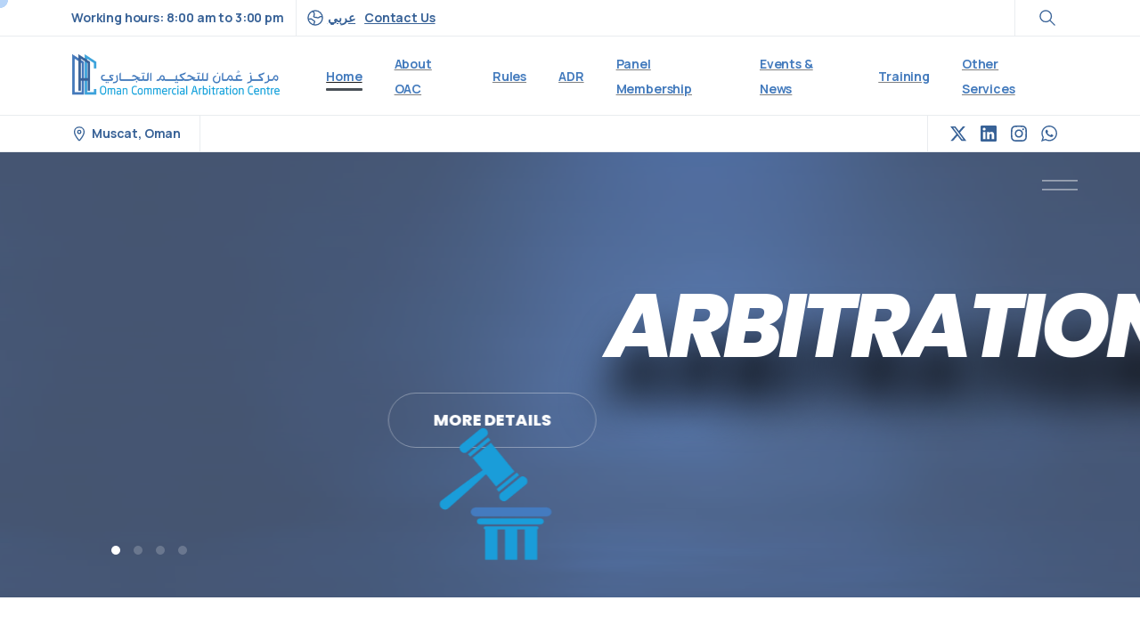

--- FILE ---
content_type: text/html; charset=UTF-8
request_url: https://omanarbitration.om/s2/
body_size: 60777
content:
<!doctype html>
<html lang="en-US">
<head>
	<meta charset="UTF-8">
	<meta name="viewport" content="width=device-width, initial-scale=1">
	        <style> html { --pix-pagetransition-bg: #FFFFFF; } </style>
        <title>Oman Commercial Arbitration Centre (OAC)</title>
<meta name='robots' content='max-image-preview:large' />
<link rel="alternate" type="application/rss+xml" title="Oman Commercial Arbitration Centre (OAC) &raquo; Feed" href="https://omanarbitration.om/?feed=rss2" />
<link rel="alternate" type="application/rss+xml" title="Oman Commercial Arbitration Centre (OAC) &raquo; Comments Feed" href="https://omanarbitration.om/?feed=comments-rss2" />
<link rel="alternate" title="oEmbed (JSON)" type="application/json+oembed" href="https://omanarbitration.om/index.php?rest_route=%2Foembed%2F1.0%2Fembed&#038;url=https%3A%2F%2Fomanarbitration.om%2F" />
<link rel="alternate" title="oEmbed (XML)" type="text/xml+oembed" href="https://omanarbitration.om/index.php?rest_route=%2Foembed%2F1.0%2Fembed&#038;url=https%3A%2F%2Fomanarbitration.om%2F&#038;format=xml" />
<style id='wp-img-auto-sizes-contain-inline-css' type='text/css'>
img:is([sizes=auto i],[sizes^="auto," i]){contain-intrinsic-size:3000px 1500px}
/*# sourceURL=wp-img-auto-sizes-contain-inline-css */
</style>

<style id='wp-emoji-styles-inline-css' type='text/css'>

	img.wp-smiley, img.emoji {
		display: inline !important;
		border: none !important;
		box-shadow: none !important;
		height: 1em !important;
		width: 1em !important;
		margin: 0 0.07em !important;
		vertical-align: -0.1em !important;
		background: none !important;
		padding: 0 !important;
	}
/*# sourceURL=wp-emoji-styles-inline-css */
</style>
<link rel='stylesheet' id='wp-block-library-css' href='https://omanarbitration.om/wp-includes/css/dist/block-library/style.min.css?ver=6.9' type='text/css' media='all' />
<style id='global-styles-inline-css' type='text/css'>
:root{--wp--preset--aspect-ratio--square: 1;--wp--preset--aspect-ratio--4-3: 4/3;--wp--preset--aspect-ratio--3-4: 3/4;--wp--preset--aspect-ratio--3-2: 3/2;--wp--preset--aspect-ratio--2-3: 2/3;--wp--preset--aspect-ratio--16-9: 16/9;--wp--preset--aspect-ratio--9-16: 9/16;--wp--preset--color--black: #000000;--wp--preset--color--cyan-bluish-gray: #abb8c3;--wp--preset--color--white: #ffffff;--wp--preset--color--pale-pink: #f78da7;--wp--preset--color--vivid-red: #cf2e2e;--wp--preset--color--luminous-vivid-orange: #ff6900;--wp--preset--color--luminous-vivid-amber: #fcb900;--wp--preset--color--light-green-cyan: #7bdcb5;--wp--preset--color--vivid-green-cyan: #00d084;--wp--preset--color--pale-cyan-blue: #8ed1fc;--wp--preset--color--vivid-cyan-blue: #0693e3;--wp--preset--color--vivid-purple: #9b51e0;--wp--preset--gradient--vivid-cyan-blue-to-vivid-purple: linear-gradient(135deg,rgb(6,147,227) 0%,rgb(155,81,224) 100%);--wp--preset--gradient--light-green-cyan-to-vivid-green-cyan: linear-gradient(135deg,rgb(122,220,180) 0%,rgb(0,208,130) 100%);--wp--preset--gradient--luminous-vivid-amber-to-luminous-vivid-orange: linear-gradient(135deg,rgb(252,185,0) 0%,rgb(255,105,0) 100%);--wp--preset--gradient--luminous-vivid-orange-to-vivid-red: linear-gradient(135deg,rgb(255,105,0) 0%,rgb(207,46,46) 100%);--wp--preset--gradient--very-light-gray-to-cyan-bluish-gray: linear-gradient(135deg,rgb(238,238,238) 0%,rgb(169,184,195) 100%);--wp--preset--gradient--cool-to-warm-spectrum: linear-gradient(135deg,rgb(74,234,220) 0%,rgb(151,120,209) 20%,rgb(207,42,186) 40%,rgb(238,44,130) 60%,rgb(251,105,98) 80%,rgb(254,248,76) 100%);--wp--preset--gradient--blush-light-purple: linear-gradient(135deg,rgb(255,206,236) 0%,rgb(152,150,240) 100%);--wp--preset--gradient--blush-bordeaux: linear-gradient(135deg,rgb(254,205,165) 0%,rgb(254,45,45) 50%,rgb(107,0,62) 100%);--wp--preset--gradient--luminous-dusk: linear-gradient(135deg,rgb(255,203,112) 0%,rgb(199,81,192) 50%,rgb(65,88,208) 100%);--wp--preset--gradient--pale-ocean: linear-gradient(135deg,rgb(255,245,203) 0%,rgb(182,227,212) 50%,rgb(51,167,181) 100%);--wp--preset--gradient--electric-grass: linear-gradient(135deg,rgb(202,248,128) 0%,rgb(113,206,126) 100%);--wp--preset--gradient--midnight: linear-gradient(135deg,rgb(2,3,129) 0%,rgb(40,116,252) 100%);--wp--preset--font-size--small: 13px;--wp--preset--font-size--medium: 20px;--wp--preset--font-size--large: 36px;--wp--preset--font-size--x-large: 42px;--wp--preset--spacing--20: 0.44rem;--wp--preset--spacing--30: 0.67rem;--wp--preset--spacing--40: 1rem;--wp--preset--spacing--50: 1.5rem;--wp--preset--spacing--60: 2.25rem;--wp--preset--spacing--70: 3.38rem;--wp--preset--spacing--80: 5.06rem;--wp--preset--shadow--natural: 6px 6px 9px rgba(0, 0, 0, 0.2);--wp--preset--shadow--deep: 12px 12px 50px rgba(0, 0, 0, 0.4);--wp--preset--shadow--sharp: 6px 6px 0px rgba(0, 0, 0, 0.2);--wp--preset--shadow--outlined: 6px 6px 0px -3px rgb(255, 255, 255), 6px 6px rgb(0, 0, 0);--wp--preset--shadow--crisp: 6px 6px 0px rgb(0, 0, 0);}:where(body) { margin: 0; }.wp-site-blocks > .alignleft { float: left; margin-right: 2em; }.wp-site-blocks > .alignright { float: right; margin-left: 2em; }.wp-site-blocks > .aligncenter { justify-content: center; margin-left: auto; margin-right: auto; }:where(.is-layout-flex){gap: 0.5em;}:where(.is-layout-grid){gap: 0.5em;}.is-layout-flow > .alignleft{float: left;margin-inline-start: 0;margin-inline-end: 2em;}.is-layout-flow > .alignright{float: right;margin-inline-start: 2em;margin-inline-end: 0;}.is-layout-flow > .aligncenter{margin-left: auto !important;margin-right: auto !important;}.is-layout-constrained > .alignleft{float: left;margin-inline-start: 0;margin-inline-end: 2em;}.is-layout-constrained > .alignright{float: right;margin-inline-start: 2em;margin-inline-end: 0;}.is-layout-constrained > .aligncenter{margin-left: auto !important;margin-right: auto !important;}.is-layout-constrained > :where(:not(.alignleft):not(.alignright):not(.alignfull)){margin-left: auto !important;margin-right: auto !important;}body .is-layout-flex{display: flex;}.is-layout-flex{flex-wrap: wrap;align-items: center;}.is-layout-flex > :is(*, div){margin: 0;}body .is-layout-grid{display: grid;}.is-layout-grid > :is(*, div){margin: 0;}body{padding-top: 0px;padding-right: 0px;padding-bottom: 0px;padding-left: 0px;}a:where(:not(.wp-element-button)){text-decoration: underline;}:root :where(.wp-element-button, .wp-block-button__link){background-color: #32373c;border-width: 0;color: #fff;font-family: inherit;font-size: inherit;font-style: inherit;font-weight: inherit;letter-spacing: inherit;line-height: inherit;padding-top: calc(0.667em + 2px);padding-right: calc(1.333em + 2px);padding-bottom: calc(0.667em + 2px);padding-left: calc(1.333em + 2px);text-decoration: none;text-transform: inherit;}.has-black-color{color: var(--wp--preset--color--black) !important;}.has-cyan-bluish-gray-color{color: var(--wp--preset--color--cyan-bluish-gray) !important;}.has-white-color{color: var(--wp--preset--color--white) !important;}.has-pale-pink-color{color: var(--wp--preset--color--pale-pink) !important;}.has-vivid-red-color{color: var(--wp--preset--color--vivid-red) !important;}.has-luminous-vivid-orange-color{color: var(--wp--preset--color--luminous-vivid-orange) !important;}.has-luminous-vivid-amber-color{color: var(--wp--preset--color--luminous-vivid-amber) !important;}.has-light-green-cyan-color{color: var(--wp--preset--color--light-green-cyan) !important;}.has-vivid-green-cyan-color{color: var(--wp--preset--color--vivid-green-cyan) !important;}.has-pale-cyan-blue-color{color: var(--wp--preset--color--pale-cyan-blue) !important;}.has-vivid-cyan-blue-color{color: var(--wp--preset--color--vivid-cyan-blue) !important;}.has-vivid-purple-color{color: var(--wp--preset--color--vivid-purple) !important;}.has-black-background-color{background-color: var(--wp--preset--color--black) !important;}.has-cyan-bluish-gray-background-color{background-color: var(--wp--preset--color--cyan-bluish-gray) !important;}.has-white-background-color{background-color: var(--wp--preset--color--white) !important;}.has-pale-pink-background-color{background-color: var(--wp--preset--color--pale-pink) !important;}.has-vivid-red-background-color{background-color: var(--wp--preset--color--vivid-red) !important;}.has-luminous-vivid-orange-background-color{background-color: var(--wp--preset--color--luminous-vivid-orange) !important;}.has-luminous-vivid-amber-background-color{background-color: var(--wp--preset--color--luminous-vivid-amber) !important;}.has-light-green-cyan-background-color{background-color: var(--wp--preset--color--light-green-cyan) !important;}.has-vivid-green-cyan-background-color{background-color: var(--wp--preset--color--vivid-green-cyan) !important;}.has-pale-cyan-blue-background-color{background-color: var(--wp--preset--color--pale-cyan-blue) !important;}.has-vivid-cyan-blue-background-color{background-color: var(--wp--preset--color--vivid-cyan-blue) !important;}.has-vivid-purple-background-color{background-color: var(--wp--preset--color--vivid-purple) !important;}.has-black-border-color{border-color: var(--wp--preset--color--black) !important;}.has-cyan-bluish-gray-border-color{border-color: var(--wp--preset--color--cyan-bluish-gray) !important;}.has-white-border-color{border-color: var(--wp--preset--color--white) !important;}.has-pale-pink-border-color{border-color: var(--wp--preset--color--pale-pink) !important;}.has-vivid-red-border-color{border-color: var(--wp--preset--color--vivid-red) !important;}.has-luminous-vivid-orange-border-color{border-color: var(--wp--preset--color--luminous-vivid-orange) !important;}.has-luminous-vivid-amber-border-color{border-color: var(--wp--preset--color--luminous-vivid-amber) !important;}.has-light-green-cyan-border-color{border-color: var(--wp--preset--color--light-green-cyan) !important;}.has-vivid-green-cyan-border-color{border-color: var(--wp--preset--color--vivid-green-cyan) !important;}.has-pale-cyan-blue-border-color{border-color: var(--wp--preset--color--pale-cyan-blue) !important;}.has-vivid-cyan-blue-border-color{border-color: var(--wp--preset--color--vivid-cyan-blue) !important;}.has-vivid-purple-border-color{border-color: var(--wp--preset--color--vivid-purple) !important;}.has-vivid-cyan-blue-to-vivid-purple-gradient-background{background: var(--wp--preset--gradient--vivid-cyan-blue-to-vivid-purple) !important;}.has-light-green-cyan-to-vivid-green-cyan-gradient-background{background: var(--wp--preset--gradient--light-green-cyan-to-vivid-green-cyan) !important;}.has-luminous-vivid-amber-to-luminous-vivid-orange-gradient-background{background: var(--wp--preset--gradient--luminous-vivid-amber-to-luminous-vivid-orange) !important;}.has-luminous-vivid-orange-to-vivid-red-gradient-background{background: var(--wp--preset--gradient--luminous-vivid-orange-to-vivid-red) !important;}.has-very-light-gray-to-cyan-bluish-gray-gradient-background{background: var(--wp--preset--gradient--very-light-gray-to-cyan-bluish-gray) !important;}.has-cool-to-warm-spectrum-gradient-background{background: var(--wp--preset--gradient--cool-to-warm-spectrum) !important;}.has-blush-light-purple-gradient-background{background: var(--wp--preset--gradient--blush-light-purple) !important;}.has-blush-bordeaux-gradient-background{background: var(--wp--preset--gradient--blush-bordeaux) !important;}.has-luminous-dusk-gradient-background{background: var(--wp--preset--gradient--luminous-dusk) !important;}.has-pale-ocean-gradient-background{background: var(--wp--preset--gradient--pale-ocean) !important;}.has-electric-grass-gradient-background{background: var(--wp--preset--gradient--electric-grass) !important;}.has-midnight-gradient-background{background: var(--wp--preset--gradient--midnight) !important;}.has-small-font-size{font-size: var(--wp--preset--font-size--small) !important;}.has-medium-font-size{font-size: var(--wp--preset--font-size--medium) !important;}.has-large-font-size{font-size: var(--wp--preset--font-size--large) !important;}.has-x-large-font-size{font-size: var(--wp--preset--font-size--x-large) !important;}
/*# sourceURL=global-styles-inline-css */
</style>

<link rel='stylesheet' id='ce_responsive-css' href='https://omanarbitration.om/wp-content/plugins/simple-embed-code/css/video-container.min.css?ver=2.5.1' type='text/css' media='all' />
<link rel='stylesheet' id='pixfort-bootstrap-css' href='https://omanarbitration.om/wp-content/themes/essentials/inc/css/bootstrap.min.css?ver=3.2.27' type='text/css' media='all' />
<style id='pix-intro-handle-inline-css' type='text/css'>

        body:not(.render) .pix-overlay-item {
            opacity: 0 !important;
        }
        body:not(.pix-loaded) .pix-wpml-header-btn {
            opacity: 0;
        }
            html:not(.render) {
                background: var(--pix-pagetransition-bg)  !important;
            }
            .pix-page-loading-bg:after {
                content: " ";
                position: fixed;
                top: 0;
                left: 0;
                width: 100vw;
                height: 100vh;
                display: block;
                background: var(--pix-pagetransition-bg) !important;
                pointer-events: none;
                transform-style: flat;
                transform: scaleX(1);
                transition: transform .3s cubic-bezier(.27,.76,.38,.87);
                transform-origin: right center;
                z-index: 99999999999999999999;
            }
            body.render .pix-page-loading-bg:after {
                transform: scaleX(0);
                transform-origin: left center;
            }
/*# sourceURL=pix-intro-handle-inline-css */
</style>
<link rel='stylesheet' id='tablepress-default-css' href='https://omanarbitration.om/wp-content/plugins/tablepress/css/build/default.css?ver=3.2.6' type='text/css' media='all' />
<link rel='stylesheet' id='js_composer_front-css' href='https://omanarbitration.om/wp-content/plugins/js_composer/assets/css/js_composer.min.css?ver=8.7.2' type='text/css' media='all' />
<link rel='stylesheet' id='pixfort-core-style-css' href='https://omanarbitration.om/wp-content/uploads/wp-scss-cache/pixfort-core-style.css?ver=185665579' type='text/css' media='all' />
<link rel='stylesheet' id='ms-main-css' href='https://omanarbitration.om/wp-content/plugins/masterslider/public/assets/css/masterslider.main.css?ver=3.6.5' type='text/css' media='all' />
<link rel='stylesheet' id='ms-custom-css' href='https://omanarbitration.om/wp-content/uploads/masterslider/custom.css?ver=1.1' type='text/css' media='all' />
<link rel='stylesheet' id='pixfort-header-styles-css' href='https://omanarbitration.om/wp-content/plugins/pixfort-core/includes/assets/css/header.min.css?ver=3.3.5' type='text/css' media='all' />
<style id='pixfort-custom-header-style-inline-css' type='text/css'>
.pixfort-area-content[data-area=topbar] { --pix-header-bg-color: var(--pix-white); --pix-header-text-color: var(--pix-primary); --pix-header-area-line-color: var(--pix-gray-2); }.pixfort-area-content[data-area=header] { --pix-header-bg-color: var(--pix-white); --pix-display-header-scroll-blur: none; --pix-opacity-header-scroll-blur: 0; --pix-header-scroll-bg-color: var(--pix-white); --pix-header-text-color: #447bbd; --pix-header-scroll-text-color: var(--pix-dark-blur); --pix-scroll-header-shadow: var(--pix-shadow-lg); }.pixfort-area-content[data-area=stack] { --pix-header-bg-color: var(--pix-white); --pix-header-text-color: var(--pix-primary); --pix-header-area-line-color: var(--pix-gray-2); }.pixfort-area-content[data-area=m_topbar] { --pix-header-bg-color: var(--pix-white); --pix-header-text-color: var(--pix-body-default); --pix-header-area-line-color: var(--pix-gray-2); }.pixfort-area-content[data-area=m_header] { --pix-header-bg-color: var(--pix-white); --pix-header-text-color: var(--pix-body-default); --pix-scroll-header-shadow: var(--pix-shadow-lg); }.pixfort-area-content[data-area=m_stack] { --pix-header-bg-color: var(--pix-white); --pix-header-text-color: var(--pix-body-default); --pix-header-area-line-color: var(--pix-gray-2); }.pix-header .container, .pixfort-header-area .container { --pix-header-container-width: var(--pix-container-width, 1140px); }
/*# sourceURL=pixfort-custom-header-style-inline-css */
</style>
<script type="text/javascript" src="https://omanarbitration.om/wp-includes/js/jquery/jquery.min.js?ver=3.7.1" id="jquery-core-js"></script>
<script></script><link rel="https://api.w.org/" href="https://omanarbitration.om/index.php?rest_route=/" /><link rel="alternate" title="JSON" type="application/json" href="https://omanarbitration.om/index.php?rest_route=/wp/v2/pages/24" /><link rel="canonical" href="https://omanarbitration.om/" />
<link rel='shortlink' href='https://omanarbitration.om/' />
 <script type="text/javascript">
        jQuery(document).ready(function(e){
            jQuery(".radio_hwe_hwe").click(function(e){
                // Disable #x
				
jQuery("#amount_dispute").prop("disabled",true);

            });
			
			jQuery("#meditation").click(function(e){
                // Disable #x
	
jQuery("#amount_dispute").prop("disabled",false);
            });
			
			jQuery("#arbitration").click(function(e){
                // Disable #x
	
jQuery("#amount_dispute").prop("disabled",false);
            });
        
            jQuery("#editcontent").click( function(){
				
             var amount_dispute = jQuery("#amount_dispute").val();
             jQuery('#loader').css('display','block');
              var radioValue = jQuery("input[name='radio']:checked").val();
              var radio_hwe = jQuery("input[name='radio_1']:checked").val();
			  
                
                //if(radioValue)
                // {
               //alert("Your are a - " + radioValue);
                // }
                 var ajaxurl = "https://omanarbitration.om/wp-admin/admin-ajax.php";
                  jQuery.ajax({
                    type : "post",
                     url :  ajaxurl,
                     data: {
                     action : "tft_handle_ajax_request",
                     'amount_dispute' : amount_dispute,
                     'radioValue' : radioValue,
                     'radio_hwe' : radio_hwe,
                     },
                    success:function(response){
                    //setTimeout(function(response){jQuery('#loader').css('display','none');},3000);
                    jQuery('#loader').css('display','none');
                    jQuery("#show_div").html(response);   
                    }
                });
            });
			 jQuery("#editcontent_ar").click( function(){
             var amount_dispute = jQuery("#amount_dispute").val();
             jQuery('#loader').css('display','block');
              var radioValue = jQuery("input[name='radio']:checked").val();
              var radio_hwe = jQuery("input[name='radio_1']:checked").val();
			  
                
                //if(radioValue)
                // {
               //alert("Your are a - " + radioValue);
                // }
                 var ajaxurl = "https://omanarbitration.om/wp-admin/admin-ajax.php";
                  jQuery.ajax({
                    type : "post",
                     url :  ajaxurl,
                     data: {
                     action : "tft_handle_ajax_request_ar",
                     'amount_dispute' : amount_dispute,
                     'radioValue' : radioValue,
                     'radio_hwe' : radio_hwe,
                     },
                    success:function(response){
                    //setTimeout(function(response){jQuery('#loader').css('display','none');},3000);
                    jQuery('#loader').css('display','none');
                    jQuery("#show_div").html(response);   
                    }
                });
            });
    });
 </script>
<script>var ms_grabbing_curosr='https://omanarbitration.om/wp-content/plugins/masterslider/public/assets/css/common/grabbing.cur',ms_grab_curosr='https://omanarbitration.om/wp-content/plugins/masterslider/public/assets/css/common/grab.cur';</script>
<meta name="generator" content="MasterSlider 3.6.5 - Responsive Touch Image Slider" />
<link rel="modulepreload" href="https://omanarbitration.om/wp-content/plugins/pixfort-core/dist/front/header.4974c985a48ad5f9068c.js">
<link rel="modulepreload" href="https://omanarbitration.om/wp-content/plugins/pixfort-core/dist/front/common.b7f5edf5a9762f7aaea6.js">
<link rel="modulepreload" href="https://omanarbitration.om/wp-content/plugins/pixfort-core/dist/front/animations.55f2d727a2fca9b8c92d.js">
<link rel="modulepreload" href="https://omanarbitration.om/wp-content/plugins/pixfort-core/dist/front/accordion.1c27c6c28828f9a16993.js">
                <meta property="og:image" content="https://omanarbitration.om/wp-content/uploads/2022/12/cropped-OACicon.png" />
                <meta name="twitter:image" content="https://omanarbitration.om/wp-content/uploads/2022/12/cropped-OACicon.png" />
<meta name="generator" content="Powered by WPBakery Page Builder - drag and drop page builder for WordPress."/>
<meta name="generator" content="Powered by Slider Revolution 6.7.40 - responsive, Mobile-Friendly Slider Plugin for WordPress with comfortable drag and drop interface." />
<link rel="icon" href="https://omanarbitration.om/wp-content/uploads/2022/12/cropped-OACicon-32x32.png" sizes="32x32" />
<link rel="icon" href="https://omanarbitration.om/wp-content/uploads/2022/12/cropped-OACicon-192x192.png" sizes="192x192" />
<link rel="apple-touch-icon" href="https://omanarbitration.om/wp-content/uploads/2022/12/cropped-OACicon-180x180.png" />
<meta name="msapplication-TileImage" content="https://omanarbitration.om/wp-content/uploads/2022/12/cropped-OACicon-270x270.png" />
<script>function setREVStartSize(e){
			//window.requestAnimationFrame(function() {
				window.RSIW = window.RSIW===undefined ? window.innerWidth : window.RSIW;
				window.RSIH = window.RSIH===undefined ? window.innerHeight : window.RSIH;
				try {
					var pw = document.getElementById(e.c).parentNode.offsetWidth,
						newh;
					pw = pw===0 || isNaN(pw) || (e.l=="fullwidth" || e.layout=="fullwidth") ? window.RSIW : pw;
					e.tabw = e.tabw===undefined ? 0 : parseInt(e.tabw);
					e.thumbw = e.thumbw===undefined ? 0 : parseInt(e.thumbw);
					e.tabh = e.tabh===undefined ? 0 : parseInt(e.tabh);
					e.thumbh = e.thumbh===undefined ? 0 : parseInt(e.thumbh);
					e.tabhide = e.tabhide===undefined ? 0 : parseInt(e.tabhide);
					e.thumbhide = e.thumbhide===undefined ? 0 : parseInt(e.thumbhide);
					e.mh = e.mh===undefined || e.mh=="" || e.mh==="auto" ? 0 : parseInt(e.mh,0);
					if(e.layout==="fullscreen" || e.l==="fullscreen")
						newh = Math.max(e.mh,window.RSIH);
					else{
						e.gw = Array.isArray(e.gw) ? e.gw : [e.gw];
						for (var i in e.rl) if (e.gw[i]===undefined || e.gw[i]===0) e.gw[i] = e.gw[i-1];
						e.gh = e.el===undefined || e.el==="" || (Array.isArray(e.el) && e.el.length==0)? e.gh : e.el;
						e.gh = Array.isArray(e.gh) ? e.gh : [e.gh];
						for (var i in e.rl) if (e.gh[i]===undefined || e.gh[i]===0) e.gh[i] = e.gh[i-1];
											
						var nl = new Array(e.rl.length),
							ix = 0,
							sl;
						e.tabw = e.tabhide>=pw ? 0 : e.tabw;
						e.thumbw = e.thumbhide>=pw ? 0 : e.thumbw;
						e.tabh = e.tabhide>=pw ? 0 : e.tabh;
						e.thumbh = e.thumbhide>=pw ? 0 : e.thumbh;
						for (var i in e.rl) nl[i] = e.rl[i]<window.RSIW ? 0 : e.rl[i];
						sl = nl[0];
						for (var i in nl) if (sl>nl[i] && nl[i]>0) { sl = nl[i]; ix=i;}
						var m = pw>(e.gw[ix]+e.tabw+e.thumbw) ? 1 : (pw-(e.tabw+e.thumbw)) / (e.gw[ix]);
						newh =  (e.gh[ix] * m) + (e.tabh + e.thumbh);
					}
					var el = document.getElementById(e.c);
					if (el!==null && el) el.style.height = newh+"px";
					el = document.getElementById(e.c+"_wrapper");
					if (el!==null && el) {
						el.style.height = newh+"px";
						el.style.display = "block";
					}
				} catch(e){
					console.log("Failure at Presize of Slider:" + e)
				}
			//});
		  };</script>
<style type="text/css" data-type="vc_shortcodes-custom-css">.vc_custom_1670817175864{padding-top: 100px !important;padding-bottom: 100px !important;background-color: #ffffff !important;}.vc_custom_1670818827906{padding-top: 80px !important;padding-bottom: 80px !important;background-color: #f8f9fa !important;}.vc_custom_1589839944606{padding-top: 80px !important;padding-bottom: 80px !important;}.vc_custom_1604782924252{padding-top: 60px !important;}.vc_custom_1672032814036{padding-top: 30px !important;padding-bottom: 30px !important;background-image: url(https://omanarbitration.om/wp-content/uploads/2022/12/bg-26.png?id=5253) !important;background-position: center !important;background-repeat: no-repeat !important;background-size: cover !important;}.vc_custom_1672164474308{margin-bottom: 20px !important;border-top-width: 2px !important;border-right-width: 2px !important;border-bottom-width: 2px !important;border-left-width: 2px !important;padding-top: 40px !important;padding-right: 40px !important;padding-bottom: 40px !important;padding-left: 40px !important;background: #ffffff url(https://omanarbitration.om/wp-content/uploads/2022/12/Vision.png?id=5278) !important;background-position: center !important;background-repeat: no-repeat !important;background-size: cover !important;border-left-color: rgba(0,0,0,0.08) !important;border-left-style: solid !important;border-right-color: rgba(0,0,0,0.08) !important;border-right-style: solid !important;border-top-color: rgba(0,0,0,0.08) !important;border-top-style: solid !important;border-bottom-color: rgba(0,0,0,0.08) !important;border-bottom-style: solid !important;}.vc_custom_1672164510172{margin-bottom: 20px !important;border-top-width: 2px !important;border-right-width: 2px !important;border-bottom-width: 2px !important;border-left-width: 2px !important;padding-top: 40px !important;padding-right: 40px !important;padding-bottom: 40px !important;padding-left: 40px !important;background: #ffffff url(https://omanarbitration.om/wp-content/uploads/2022/12/Vision.png?id=5278) !important;border-left-color: rgba(0,0,0,0.08) !important;border-left-style: solid !important;border-right-color: rgba(0,0,0,0.08) !important;border-right-style: solid !important;border-top-color: rgba(0,0,0,0.08) !important;border-top-style: solid !important;border-bottom-color: rgba(0,0,0,0.08) !important;border-bottom-style: solid !important;}.vc_custom_1672032908854{padding-top: 10px !important;padding-bottom: 20px !important;}.vc_custom_1592348346180{padding-top: 30px !important;padding-bottom: 30px !important;}.vc_custom_1672164374503{margin-bottom: 20px !important;padding-top: 40px !important;padding-right: 40px !important;padding-bottom: 40px !important;padding-left: 40px !important;background: #ffffff url(https://omanarbitration.om/wp-content/uploads/2022/12/Neutrality-and-Impartiality-27-1.png?id=5274) !important;}.vc_custom_1672164303510{margin-bottom: 20px !important;padding-top: 40px !important;padding-right: 40px !important;padding-bottom: 40px !important;padding-left: 40px !important;background: #ffffff url(https://omanarbitration.om/wp-content/uploads/2022/12/Neutrality-and-Impartiality-27-1.png?id=5274) !important;}.vc_custom_1561772161711{margin-top: 20px !important;margin-bottom: 20px !important;}</style><noscript><style> .wpb_animate_when_almost_visible { opacity: 1; }</style></noscript><link rel='stylesheet' id='rs-transitionpack-css-css' href='https://omanarbitration.om/wp-content/plugins/revslider-transitionpack-addon/sr6/assets/css/revolution.addon.transitionpack.css?ver=6.7.9' type='text/css' media='all' />
<link rel='stylesheet' id='pixfort-base-style-css' href='https://omanarbitration.om/wp-content/themes/essentials/css/base.min.css?ver=3.2.27' type='text/css' media='all' />
<link rel='stylesheet' id='pix-google-font-primary-css' href='https://fonts.googleapis.com/css?family=Manrope%3A400%2C700&#038;display=swap&#038;ver=3.3.5' type='text/css' media='all' />
<link rel='stylesheet' id='pix-cf7-css' href='https://omanarbitration.om/wp-content/plugins/pixfort-core/includes/assets/css/elements/cf7.min.css?ver=3.3.5' type='text/css' media='all' />
<link rel='stylesheet' id='rs-plugin-settings-css' href='//omanarbitration.om/wp-content/plugins/revslider/sr6/assets/css/rs6.css?ver=6.7.40' type='text/css' media='all' />
<style id='rs-plugin-settings-inline-css' type='text/css'>
		#rev_slider_9_1_wrapper .hesperiden.tp-bullets{}#rev_slider_9_1_wrapper .hesperiden.tp-bullets:before{content:' ';position:absolute;width:100%;height:100%;background:transparent;padding:10px;margin-left:-10px;margin-top:-10px;box-sizing:content-box;  border-radius:8px}#rev_slider_9_1_wrapper .hesperiden .tp-bullet{width:10px;height:10px;position:absolute;background:rgba(255,255,255,0.2);   background:-moz-linear-gradient(top,rgba(255,255,255,0.2) 0%,rgba(255,255,255,0.2) 100%);   background:-webkit-linear-gradient(top,rgba(255,255,255,0.2) 0%,rgba(255,255,255,0.2) 100%);   background:-o-linear-gradient(top,rgba(255,255,255,0.2) 0%,rgba(255,255,255,0.2) 100%);   background:-ms-linear-gradient(top,rgba(255,255,255,0.2) 0%,rgba(255,255,255,0.2) 100%);   background:linear-gradient(to bottom,rgba(255,255,255,0.2) 0%,rgba(255,255,255,0.2) 100%);   filter:progid:dximagetransform.microsoft.gradient(   startcolorstr='rgba(255,255,255,0.2)',endcolorstr='rgba(255,255,255,0.2)',gradienttype=0 ); border:0px solid transparent;border-radius:50%;cursor:pointer;box-sizing:content-box}#rev_slider_9_1_wrapper .hesperiden .tp-bullet.rs-touchhover,#rev_slider_9_1_wrapper .hesperiden .tp-bullet.selected{background:#ffffff}#rev_slider_9_1_wrapper .hesperiden .tp-bullet-image{}#rev_slider_9_1_wrapper .hesperiden .tp-bullet-title{}
/*# sourceURL=rs-plugin-settings-inline-css */
</style>
<link rel='stylesheet' id='pix-wpb-style-css' href='https://omanarbitration.om/wp-content/themes/essentials/dist/styles/wpb-style.min.css?ver=3.2.27' type='text/css' media='all' />
<link rel='stylesheet' id='pixfort-main-styles-css' href='https://omanarbitration.om/wp-content/plugins/pixfort-core/includes/assets/css/common/main.min.css?ver=3.3.5' type='text/css' media='all' />
<style id='pixfort-elements-handle-inline-css' type='text/css'>
.header-element-525137 img {height:50px;width:auto;}#navbarNav-428062 { --pix-menu-color: var(--pix-body-default); }#navbarNav-906096 { --pix-menu-color: var(--pix-body-default); }@media only screen and (max-width:576px) {.custom-1c5ce2f76ce720cc952ef32028d54333 {padding-top: 20px !important;}}@media only screen and (max-width:576px) {.custom-1c5ce2f76ce720cc952ef32028d54333 {padding-top: 20px !important;}}@media only screen and (max-width:576px) {.custom-1c5ce2f76ce720cc952ef32028d54333 {padding-bottom: 20px !important;}}@media only screen and (max-width:576px) {.custom-1c5ce2f76ce720cc952ef32028d54333 {padding-top: 20px !important;}}@media only screen and (max-width:576px) {.custom-1c5ce2f76ce720cc952ef32028d54333 {padding-bottom: 20px !important;}}@media only screen and (max-width:1024px) and (min-width:576px) {.custom-1c5ce2f76ce720cc952ef32028d54333 {padding-top: 40px !important;}}@media only screen and (max-width:576px) {.custom-1c5ce2f76ce720cc952ef32028d54333 {padding-top: 20px !important;}}@media only screen and (max-width:576px) {.custom-1c5ce2f76ce720cc952ef32028d54333 {padding-bottom: 20px !important;}}@media only screen and (max-width:1024px) and (min-width:576px) {.custom-1c5ce2f76ce720cc952ef32028d54333 {padding-top: 40px !important;}}@media only screen and (max-width:1024px) and (min-width:576px) {.custom-1c5ce2f76ce720cc952ef32028d54333 {padding-bottom: 40px !important;}}@media only screen and (max-width:576px) {.custom-f42ba73d7e5d3370e0b4f89c22e54a3f {padding-top: 30px !important;}}@media only screen and (max-width:576px) {.custom-f42ba73d7e5d3370e0b4f89c22e54a3f {padding-top: 30px !important;}}@media only screen and (max-width:576px) {.custom-f42ba73d7e5d3370e0b4f89c22e54a3f {padding-bottom: 30px !important;}}@media only screen and (max-width:576px) {.custom-f42ba73d7e5d3370e0b4f89c22e54a3f {padding-top: 30px !important;}}@media only screen and (max-width:576px) {.custom-f42ba73d7e5d3370e0b4f89c22e54a3f {padding-bottom: 30px !important;}}@media only screen and (max-width:1024px) and (min-width:576px) {.custom-f42ba73d7e5d3370e0b4f89c22e54a3f {padding-top: 60px !important;}}@media only screen and (max-width:576px) {.custom-f42ba73d7e5d3370e0b4f89c22e54a3f {padding-top: 30px !important;}}@media only screen and (max-width:576px) {.custom-f42ba73d7e5d3370e0b4f89c22e54a3f {padding-bottom: 30px !important;}}@media only screen and (max-width:1024px) and (min-width:576px) {.custom-f42ba73d7e5d3370e0b4f89c22e54a3f {padding-top: 60px !important;}}@media only screen and (max-width:1024px) and (min-width:576px) {.custom-f42ba73d7e5d3370e0b4f89c22e54a3f {padding-bottom: 60px !important;}}@media only screen and (max-width:576px) {.custom-3df6cf53aceaa39d968fa665ca44d25e {padding-top: 30px !important;}}@media only screen and (max-width:576px) {.custom-3df6cf53aceaa39d968fa665ca44d25e {padding-top: 30px !important;}}@media only screen and (max-width:576px) {.custom-3df6cf53aceaa39d968fa665ca44d25e {padding-right: 30px !important;}}@media only screen and (max-width:576px) {.custom-3df6cf53aceaa39d968fa665ca44d25e {padding-top: 30px !important;}}@media only screen and (max-width:576px) {.custom-3df6cf53aceaa39d968fa665ca44d25e {padding-right: 30px !important;}}@media only screen and (max-width:576px) {.custom-3df6cf53aceaa39d968fa665ca44d25e {padding-bottom: 30px !important;}}@media only screen and (max-width:576px) {.custom-3df6cf53aceaa39d968fa665ca44d25e {padding-top: 30px !important;}}@media only screen and (max-width:576px) {.custom-3df6cf53aceaa39d968fa665ca44d25e {padding-right: 30px !important;}}@media only screen and (max-width:576px) {.custom-3df6cf53aceaa39d968fa665ca44d25e {padding-bottom: 30px !important;}}@media only screen and (max-width:576px) {.custom-3df6cf53aceaa39d968fa665ca44d25e {padding-left: 30px !important;}}@media only screen and (max-width:576px) {.custom-3df6cf53aceaa39d968fa665ca44d25e {padding-top: 30px !important;}}@media only screen and (max-width:576px) {.custom-3df6cf53aceaa39d968fa665ca44d25e {padding-right: 30px !important;}}@media only screen and (max-width:576px) {.custom-3df6cf53aceaa39d968fa665ca44d25e {padding-bottom: 30px !important;}}@media only screen and (max-width:576px) {.custom-3df6cf53aceaa39d968fa665ca44d25e {padding-left: 30px !important;}}@media only screen and (max-width:1024px) and (min-width:576px) {.custom-3df6cf53aceaa39d968fa665ca44d25e {padding-top: 30px !important;}}@media only screen and (max-width:576px) {.custom-3df6cf53aceaa39d968fa665ca44d25e {padding-top: 30px !important;}}@media only screen and (max-width:576px) {.custom-3df6cf53aceaa39d968fa665ca44d25e {padding-right: 30px !important;}}@media only screen and (max-width:576px) {.custom-3df6cf53aceaa39d968fa665ca44d25e {padding-bottom: 30px !important;}}@media only screen and (max-width:576px) {.custom-3df6cf53aceaa39d968fa665ca44d25e {padding-left: 30px !important;}}@media only screen and (max-width:1024px) and (min-width:576px) {.custom-3df6cf53aceaa39d968fa665ca44d25e {padding-top: 30px !important;}}@media only screen and (max-width:1024px) and (min-width:576px) {.custom-3df6cf53aceaa39d968fa665ca44d25e {padding-right: 30px !important;}}@media only screen and (max-width:576px) {.custom-3df6cf53aceaa39d968fa665ca44d25e {padding-top: 30px !important;}}@media only screen and (max-width:576px) {.custom-3df6cf53aceaa39d968fa665ca44d25e {padding-right: 30px !important;}}@media only screen and (max-width:576px) {.custom-3df6cf53aceaa39d968fa665ca44d25e {padding-bottom: 30px !important;}}@media only screen and (max-width:576px) {.custom-3df6cf53aceaa39d968fa665ca44d25e {padding-left: 30px !important;}}@media only screen and (max-width:1024px) and (min-width:576px) {.custom-3df6cf53aceaa39d968fa665ca44d25e {padding-top: 30px !important;}}@media only screen and (max-width:1024px) and (min-width:576px) {.custom-3df6cf53aceaa39d968fa665ca44d25e {padding-right: 30px !important;}}@media only screen and (max-width:1024px) and (min-width:576px) {.custom-3df6cf53aceaa39d968fa665ca44d25e {padding-bottom: 30px !important;}}@media only screen and (max-width:576px) {.custom-3df6cf53aceaa39d968fa665ca44d25e {padding-top: 30px !important;}}@media only screen and (max-width:576px) {.custom-3df6cf53aceaa39d968fa665ca44d25e {padding-right: 30px !important;}}@media only screen and (max-width:576px) {.custom-3df6cf53aceaa39d968fa665ca44d25e {padding-bottom: 30px !important;}}@media only screen and (max-width:576px) {.custom-3df6cf53aceaa39d968fa665ca44d25e {padding-left: 30px !important;}}@media only screen and (max-width:1024px) and (min-width:576px) {.custom-3df6cf53aceaa39d968fa665ca44d25e {padding-top: 30px !important;}}@media only screen and (max-width:1024px) and (min-width:576px) {.custom-3df6cf53aceaa39d968fa665ca44d25e {padding-right: 30px !important;}}@media only screen and (max-width:1024px) and (min-width:576px) {.custom-3df6cf53aceaa39d968fa665ca44d25e {padding-bottom: 30px !important;}}@media only screen and (max-width:1024px) and (min-width:576px) {.custom-3df6cf53aceaa39d968fa665ca44d25e {padding-left: 30px !important;}}.vc_custom_1670982379851{background-color: #343a40 !important;}.vc_custom_1590027585162{padding-top: 30px !important;padding-bottom: 30px !important;}.vc_custom_1590027740138{border-top-width: 1px !important;border-bottom-width: 1px !important;padding-top: 25px !important;padding-bottom: 15px !important;border-top-color: rgba(255,255,255,0.04) !important;border-top-style: solid !important;border-bottom-color: rgba(255,255,255,0.04) !important;border-bottom-style: solid !important;}.vc_custom_1590029678474{padding-top: 30px !important;padding-bottom: 30px !important;}.vc_custom_1590027948512{padding-bottom: 20px !important;}.vc_custom_1590027894945{padding-top: 10px !important;padding-bottom: 10px !important;}.vc_custom_1590027918519{padding-top: 10px !important;padding-bottom: 10px !important;}.vc_custom_1671030588998{padding-bottom: 25px !important;}.vc_custom_1676348522357{padding-right: 20px !important;}#img-c79716860c2de39dc49471340d235edb img {width:80%;height:auto;}
/*# sourceURL=pixfort-elements-handle-inline-css */
</style>
<style id='pix-custom-css-inline-css' type='text/css'>
.dropdown-item .pix-dropdown-title, .dropdown-item .pix-dropdown-title::after, .dropdown-item::after {
    color: #0d549d !important;
}
/*# sourceURL=pix-custom-css-inline-css */
</style>
</head>
<body class="home wp-singular page-template-default page page-id-24 wp-theme-essentials _masterslider _msp_version_3.6.5  site-render-default wpb-js-composer js-comp-ver-8.7.2 vc_responsive" style="">
			<div class="pix-page-loading-bg"></div>
		            <div class="pix-loading-circ-path"></div>
        	<div id="page" class="site">
				<div data-area="topbar" class="pixfort-header-area pixfort-area-content  pix-topbar position-relative2 pix-header-desktop pix-topbar-normal" data-width="default" data-scroll-width="">
			<div class="container">
				<div class="pix-row d-flex align-items-center align-items-stretch">
												<div data-col="topbar_1" class="pixfort-header-col col column  flex-1 pix-header-min-height text-left justify-content-start py-md-0 d-flex align-items-center">
										<div data-anim-type="disabled" class="d-inline-flex line-height-1 align-items-center text-sm pix-header-text pix-py-5 text-primary font-weight-bold mb-0">
						<span class="line-height-1">Working hours: 8:00 am to 3:00 pm</span>
		</div>
			<div class="d-inline-flex pix-px-5 align-self-stretch position-relative mx-2">
			<div class="bg-gray-2 pix-header-divider  " data-color="gray-2" data-scroll-color=""></div>
					</div>
				<div class="d-inline-flex align-items-center line-height-1 pix-py-5 pix-hover-item mb-0">
			<a data-anim-type="disabled" class="text-primary font-weight-bold btn btn-link p-0 line-height-1 pix-header-text text-sm  d-inline-flex align-items-center" href="https://omanarbitration.om/ar"  style="">
				<svg class="pixfort-icon pix-header-icon-format pix-mr-5 pix-header-icon-style" width="24" height="24"  data-name="Line/pixfort-icon-earth-1" viewBox="2 2 20 20"><path fill="none" stroke="var(--pf-icon-color)" stroke-linecap="round" stroke-linejoin="round" stroke-width="var(--pf-icon-stroke-width)" d="M12,21 C16.9705627,21 21,16.9705627 21,12 C21,7.02943725 16.9705627,3 12,3 C7.02943725,3 3,7.02943725 3,12 C3,16.9705627 7.02943725,21 12,21 Z M20.8162401,10.7889288 L19.0687426,10.4976792 C18.5351255,10.408743 17.9882408,10.5397682 17.5528604,10.8608613 L16.6202295,11.5486765 C16.3501843,11.7478349 16.0343719,11.8758502 15.7018726,11.9209349 L15.3263205,11.9718572 C14.9280162,12.0258646 14.5226802,11.9586045 14.1631659,11.7788474 L13.5138255,11.4541772 C13.3498336,11.3721812 13.1537193,11.3890274 13.0061136,11.4977896 C12.8547916,11.6092899 12.6596536,11.642661 12.4798787,11.5877824 L10.7387695,11.0562859 C10.4919916,10.9809537 10.2725597,10.8352464 10.1073794,10.6370301 C9.95816289,10.4579703 9.94826188,10.2008701 10.0832656,10.0108649 L10.2180584,9.82115645 C10.4272814,9.52669444 10.5528497,9.18106563 10.5814284,8.82097479 L10.729816,6.95129054 C10.7691392,6.45581823 10.6225632,5.96345556 10.3186552,5.57016293 L9.62238865,4.66911206 C9.54085688,4.56360036 9.44897766,4.4665068 9.34812251,4.37928072 L8.56307558,3.70032121 L8.56307558,3.70032121 M10.2751445,20.6130982 L10.4719977,18.907463 C10.5004184,18.6612117 10.5743698,18.4223896 10.6900829,18.2031684 L11.1802858,17.2744673 C11.4293036,16.802697 11.2641612,16.2185232 10.8050046,15.9469496 L8.52913668,14.6008605 C8.25596161,14.4392878 8.02516115,14.2150223 7.8558109,13.9465995 L7.78165869,13.8290671 C7.57569929,13.5026181 7.20871119,13.3137626 6.82335692,13.3359048 C4.69321442,13.4583653 3.62814317,13.6422052 3.62814317,13.8874244"/></svg>					<span>عربي</span>
								</a>
		</div>
			<div class="d-inline-flex align-items-center line-height-1 pix-py-5 pix-hover-item mb-0">
			<a data-anim-type="disabled" class="text-primary font-weight-bold btn btn-link p-0 line-height-1 pix-header-text text-sm  d-inline-flex align-items-center" href="https://omanarbitration.om/?page_id=4506"  style="">
				Contact Us</span>
								</a>
		</div>
								</div>
												<div data-col="topbar_2" class="pixfort-header-col col column  flex-1 pix-header-min-height text-right justify-content-end py-md-0 d-flex align-items-center">
										<div class="d-inline-flex pix-px-5 align-self-stretch position-relative mx-2">
			<div class="bg-gray-2 pix-header-divider  " data-color="gray-2" data-scroll-color=""></div>
					</div>
						<a data-anim-type="disabled" href="#" class="btn pix-header-btn btn-link p-0 pix-px-15 pix-search-btn pix-toggle-overlay m-0  d-inline-flex align-items-center text-primary" ><span class="screen-reader-text sr-only">Search</span>
					<svg class="pixfort-icon text-18 pix-header-text" width="24" height="24"  data-name="Line/pixfort-icon-search-left-1" viewBox="2 2 20 20"><path fill="none" stroke="var(--pf-icon-color)" stroke-linecap="round" stroke-linejoin="round" stroke-width="var(--pf-icon-stroke-width)" d="M10,17 C13.8659932,17 17,13.8659932 17,10 C17,6.13400675 13.8659932,3 10,3 C6.13400675,3 3,6.13400675 3,10 C3,13.8659932 6.13400675,17 10,17 Z M15,15 L21,21"/></svg>				</a>
									</div>
									</div>
							</div>
								<div class="pix-header-area-line pix-topbar-line"></div>
						</div>
			<header data-area="header" id="masthead" class="pixfort-header-area pixfort-area-content pix-header is-sticky pix-header-desktop d-block pix-header-normal pix-header-container-area" data-width="default" data-scroll-width="">
				<div class="container">
					<div class="pix-row position-relative d-flex justify-content-between">
													<nav data-col="header_1" class="pixfort-header-col flex-1 navbar   pix-main-menu navbar-hover-drop navbar-expand-lg navbar-light ">
										<div class="slide-in-container header-element-525137 d-flex align-items-center">
			<div class="d-inline-block animate-in slide-in-container" data-anim-type="slide-in-up" style="">
											<a class="navbar-brand" href="https://omanarbitration.om/" target="_self" rel="home">
																	<img class="pix-logo" height="50" width="50" src="https://omanarbitration.om/wp-content/uploads/2022/12/oac-logo14-12-2022.png" alt="Oman Commercial Arbitration Centre (OAC)" style="height:50px;width:auto;">
																		<img class="pix-logo-scroll" src="https://omanarbitration.om/wp-content/uploads/2022/12/cropped-OACicon.png" alt="Oman Commercial Arbitration Centre (OAC)" style="height:50px;width:auto;">
																	</a>
									</div>
		</div>
			<span class="mx-3"></span>
	<div id="navbarNav-428062" class="pix-menu-element collapse navbar-collapse align-self-stretch pix-dark-nav-line pix-nav-global-active-line justify-content-center "><ul id="menu-contact" class="navbar-nav nav-style-megamenu align-self-stretch align-items-center "><li itemscope="itemscope" itemtype="https://www.schema.org/SiteNavigationElement" id="menu-item-6101" class="menu-item menu-item-type-post_type menu-item-object-page menu-item-home current-menu-item page_item page-item-24 current_page_item active menu-item-6101 nav-item dropdown d-lg-flex nav-item-display align-self-stretch overflow-visible align-items-center"><a class=" font-weight-bold pix-nav-link text-custom nav-link animate-in" target="_self" href="https://omanarbitration.om/" data-anim-type="fade-in"><span class="pix-dropdown-title text-sm  pix-header-text">Home</span></a></li>
<li itemscope="itemscope" itemtype="https://www.schema.org/SiteNavigationElement" id="menu-item-4538" class="menu-item menu-item-type-post_type menu-item-object-page menu-item-has-children dropdown menu-item-4538 nav-item dropdown d-lg-flex nav-item-display align-self-stretch overflow-visible align-items-center"><a class=" font-weight-bold pix-nav-link text-custom dropdown-toggle nav-link animate-in" target="_self" href="https://omanarbitration.om/?page_id=3946" data-toggle="dropdown" aria-haspopup="true" aria-expanded="false" data-anim-type="fade-in" id="menu-item-dropdown-4538"><span class="pix-dropdown-title text-sm  pix-header-text">About OAC<svg class="pixfort-icon pixfort-dropdown-arrow d-none" width="24" height="24"  data-name="Line/pixfort-icon-arrow-bottom-2" viewBox="2 2 20 20"><polyline fill="none" stroke="var(--pf-icon-color)" stroke-linecap="round" stroke-linejoin="round" stroke-width="var(--pf-icon-stroke-width)" points="7 9.5 12 14.5 17 9.5"/></svg></span></a>
<div class="dropdown-menu"  aria-labelledby="menu-item-dropdown-4538" role="navigation">
<div class="submenu-box pix-default-menu bg-white"><div class="container">	<div itemscope="itemscope" itemtype="https://www.schema.org/SiteNavigationElement" id="menu-item-5955" class="menu-item menu-item-type-post_type menu-item-object-page menu-item-5955 nav-item dropdown d-lg-flex nav-item-display align-self-stretch overflow-visible align-items-center w-100"><a class=" font-weight-bold pix-nav-link  dropdown-item" target="_self" href="https://omanarbitration.om/?page_id=3946"><span class="pix-dropdown-title  text-body-default  font-weight-bold"><svg class="pixfort-icon pix-mr-10 pix-menu-item-icon" width="24" height="24"  data-name="Line/pixfort-icon-exclamation-mark-circle-1" viewBox="2 2 20 20"><path fill="none" stroke="var(--pf-icon-color)" stroke-linecap="round" stroke-linejoin="round" stroke-width="var(--pf-icon-stroke-width)" d="M12,21 C16.9705627,21 21,16.9705627 21,12 C21,7.02943725 16.9705627,3 12,3 C7.02943725,3 3,7.02943725 3,12 C3,16.9705627 7.02943725,21 12,21 Z M12,17 L12,17.05 M12,7 L12,14"/></svg>About OAC</span></a></div>
	<div itemscope="itemscope" itemtype="https://www.schema.org/SiteNavigationElement" id="menu-item-6174" class="menu-item menu-item-type-post_type menu-item-object-page menu-item-6174 nav-item dropdown d-lg-flex nav-item-display align-self-stretch overflow-visible align-items-center w-100"><a class=" font-weight-bold pix-nav-link  dropdown-item" target="_self" href="https://omanarbitration.om/?page_id=6060"><span class="pix-dropdown-title  text-body-default  font-weight-bold"><svg class="pixfort-icon pix-mr-10 pix-menu-item-icon" width="24" height="24"  data-name="Line/pixfort-icon-user-circle-cart-1" viewBox="2 2 20 20"><path fill="none" stroke="var(--pf-icon-color)" stroke-linecap="round" stroke-linejoin="round" stroke-width="var(--pf-icon-stroke-width)" d="M20.9831534,11.4447768 C20.6963757,6.73280709 16.7841098,3 12,3 C7.02943725,3 3,7.02943725 3,12 C3,16.9705627 7.02943725,21 12,21 M5.63686238,18.367264 C7.12663784,16.789088 9.24768372,16 12,16 M12,13 C13.6568542,13 15,11.6568542 15,10 C15,8.34314575 13.6568542,7 12,7 C10.3431458,7 9,8.34314575 9,10 C9,11.6568542 10.3431458,13 12,13 Z M15.8571429,14.7777778 L20.1428571,14.7777778 C20.6162441,14.7777778 21,15.1757469 21,15.6666667 L21,20.1111111 C21,20.6020309 20.6162441,21 20.1428571,21 L15.8571429,21 C15.3837559,21 15,20.6020309 15,20.1111111 L15,15.6666667 C15,15.1757469 15.3837559,14.7777778 15.8571429,14.7777778 Z M19.2857143,14.7777778 C19.2857143,14.6296296 19.2857143,14.4814815 19.2857143,14.3333333 C19.2857143,13.5969537 18.7100804,13 18,13 C17.2899196,13 16.7142857,13.5969537 16.7142857,14.3333333 C16.7142857,14.5299694 16.7142857,14.6781175 16.7142857,14.7777778"/></svg>Board of Directors</span></a></div>
	<div itemscope="itemscope" itemtype="https://www.schema.org/SiteNavigationElement" id="menu-item-5682" class="menu-item menu-item-type-post_type menu-item-object-page menu-item-5682 nav-item dropdown d-lg-flex nav-item-display align-self-stretch overflow-visible align-items-center w-100"><a class=" font-weight-bold pix-nav-link  dropdown-item" target="_self" href="https://omanarbitration.om/?page_id=5676"><span class="pix-dropdown-title  text-body-default  font-weight-bold"><svg class="pixfort-icon pix-mr-10 pix-menu-item-icon" width="24" height="24"  data-name="Line/pixfort-icon-clack-video-1" viewBox="2 2 20 20"><path fill="none" stroke="var(--pf-icon-color)" stroke-linecap="round" stroke-linejoin="round" stroke-width="var(--pf-icon-stroke-width)" d="M5,3 L19,3 C20.1045695,3 21,3.8954305 21,5 L21,19 C21,20.1045695 20.1045695,21 19,21 L5,21 C3.8954305,21 3,20.1045695 3,19 L3,5 C3,3.8954305 3.8954305,3 5,3 Z M3,7 L21,7 M8.25,6.75 L5.25,3.25 M13.25,6.75 L10.25,3.25 M18.25,6.75 L15.25,3.25 M11.6204771,16.0573765 L14.4021582,14.4392865 C14.9169276,14.1398477 15.0914876,13.4798015 14.7920488,12.965032 C14.6985209,12.8042471 14.5649911,12.6703903 14.4044352,12.5764697 L11.6227542,10.9492652 C11.1087183,10.6485688 10.4482473,10.8215146 10.1475509,11.3355504 C10.0509263,11.5007287 10,11.6886455 10,11.8800094 L10,15.125304 C10,15.72083 10.4827692,16.2035992 11.0782952,16.2035992 C11.2687649,16.2035992 11.4558361,16.1531474 11.6204771,16.0573765 Z"/></svg>OAC Publications</span></a></div>
</div>
</div>
</div>
</li>
<li itemscope="itemscope" itemtype="https://www.schema.org/SiteNavigationElement" id="menu-item-4621" class="menu-item menu-item-type-custom menu-item-object-custom menu-item-has-children dropdown menu-item-4621 nav-item dropdown d-lg-flex nav-item-display align-self-stretch overflow-visible align-items-center"><a class=" font-weight-bold pix-nav-link text-custom dropdown-toggle nav-link animate-in" target="_self" href="#" data-toggle="dropdown" aria-haspopup="true" aria-expanded="false" data-anim-type="fade-in" id="menu-item-dropdown-4621"><span class="pix-dropdown-title text-sm  pix-header-text">Rules<svg class="pixfort-icon pixfort-dropdown-arrow d-none" width="24" height="24"  data-name="Line/pixfort-icon-arrow-bottom-2" viewBox="2 2 20 20"><polyline fill="none" stroke="var(--pf-icon-color)" stroke-linecap="round" stroke-linejoin="round" stroke-width="var(--pf-icon-stroke-width)" points="7 9.5 12 14.5 17 9.5"/></svg></span></a>
<div class="dropdown-menu"  aria-labelledby="menu-item-dropdown-4621" role="navigation">
<div class="submenu-box pix-default-menu bg-white"><div class="container">	<div itemscope="itemscope" itemtype="https://www.schema.org/SiteNavigationElement" id="menu-item-4620" class="menu-item menu-item-type-post_type menu-item-object-page menu-item-4620 nav-item dropdown d-lg-flex nav-item-display align-self-stretch overflow-visible align-items-center w-100"><a class=" font-weight-bold pix-nav-link  dropdown-item" target="_self" href="https://omanarbitration.om/?page_id=3954"><span class="pix-dropdown-title  text-body-default  font-weight-bold">Royal Decree 26/2018</span></a></div>
	<div itemscope="itemscope" itemtype="https://www.schema.org/SiteNavigationElement" id="menu-item-4619" class="menu-item menu-item-type-post_type menu-item-object-page menu-item-4619 nav-item dropdown d-lg-flex nav-item-display align-self-stretch overflow-visible align-items-center w-100"><a class=" font-weight-bold pix-nav-link  dropdown-item" target="_self" href="https://omanarbitration.om/?page_id=3956"><span class="pix-dropdown-title  text-body-default  font-weight-bold">Oman Arbitration Law</span></a></div>
	<div itemscope="itemscope" itemtype="https://www.schema.org/SiteNavigationElement" id="menu-item-4618" class="menu-item menu-item-type-post_type menu-item-object-page menu-item-4618 nav-item dropdown d-lg-flex nav-item-display align-self-stretch overflow-visible align-items-center w-100"><a class=" font-weight-bold pix-nav-link  dropdown-item" target="_self" href="https://omanarbitration.om/?page_id=3958"><span class="pix-dropdown-title  text-body-default  font-weight-bold">OAC Regulation</span></a></div>
	<div itemscope="itemscope" itemtype="https://www.schema.org/SiteNavigationElement" id="menu-item-4617" class="menu-item menu-item-type-post_type menu-item-object-page menu-item-4617 nav-item dropdown d-lg-flex nav-item-display align-self-stretch overflow-visible align-items-center w-100"><a class=" font-weight-bold pix-nav-link  dropdown-item" target="_self" href="https://omanarbitration.om/?page_id=3960"><span class="pix-dropdown-title  text-body-default  font-weight-bold">Arbitration Rules</span></a></div>
	<div itemscope="itemscope" itemtype="https://www.schema.org/SiteNavigationElement" id="menu-item-4616" class="menu-item menu-item-type-post_type menu-item-object-page menu-item-4616 nav-item dropdown d-lg-flex nav-item-display align-self-stretch overflow-visible align-items-center w-100"><a class=" font-weight-bold pix-nav-link  dropdown-item" target="_self" href="https://omanarbitration.om/?page_id=3962"><span class="pix-dropdown-title  text-body-default  font-weight-bold">Mediation Rules</span></a></div>
	<div itemscope="itemscope" itemtype="https://www.schema.org/SiteNavigationElement" id="menu-item-4615" class="menu-item menu-item-type-post_type menu-item-object-page menu-item-4615 nav-item dropdown d-lg-flex nav-item-display align-self-stretch overflow-visible align-items-center w-100"><a class=" font-weight-bold pix-nav-link  dropdown-item" target="_self" href="https://omanarbitration.om/?page_id=3964"><span class="pix-dropdown-title  text-body-default  font-weight-bold">Membership Regulation</span></a></div>
	<div itemscope="itemscope" itemtype="https://www.schema.org/SiteNavigationElement" id="menu-item-5439" class="menu-item menu-item-type-custom menu-item-object-custom menu-item-5439 nav-item dropdown d-lg-flex nav-item-display align-self-stretch overflow-visible align-items-center w-100"><a class=" font-weight-bold pix-nav-link  dropdown-item" target="_self" href="https://omanarbitration.om/wp-content/uploads/2023/02/CODE-OF-ETHICS-FOR-ARBITRATORS-MEDIATORS-EXPERTS-en.pdf"><span class="pix-dropdown-title  text-body-default  font-weight-bold">Download Code of Ethics</span></a></div>
</div>
</div>
</div>
</li>
<li itemscope="itemscope" itemtype="https://www.schema.org/SiteNavigationElement" id="menu-item-4632" class="menu-item menu-item-type-custom menu-item-object-custom menu-item-has-children dropdown menu-item-4632 nav-item dropdown d-lg-flex nav-item-display align-self-stretch overflow-visible align-items-center"><a class=" font-weight-bold pix-nav-link text-custom dropdown-toggle nav-link animate-in" target="_self" href="#" data-toggle="dropdown" aria-haspopup="true" aria-expanded="false" data-anim-type="fade-in" id="menu-item-dropdown-4632"><span class="pix-dropdown-title text-sm  pix-header-text">ADR<svg class="pixfort-icon pixfort-dropdown-arrow d-none" width="24" height="24"  data-name="Line/pixfort-icon-arrow-bottom-2" viewBox="2 2 20 20"><polyline fill="none" stroke="var(--pf-icon-color)" stroke-linecap="round" stroke-linejoin="round" stroke-width="var(--pf-icon-stroke-width)" points="7 9.5 12 14.5 17 9.5"/></svg></span></a>
<div class="dropdown-menu"  aria-labelledby="menu-item-dropdown-4632" role="navigation">
<div class="submenu-box pix-default-menu bg-white"><div class="container">	<div itemscope="itemscope" itemtype="https://www.schema.org/SiteNavigationElement" id="menu-item-4634" class="menu-item menu-item-type-custom menu-item-object-custom menu-item-has-children dropdown menu-item-4634 nav-item dropdown d-lg-flex nav-item-display align-self-stretch overflow-visible align-items-center w-100"><a class=" font-weight-bold pix-nav-link  dropdown-item dropdown-toggle" target="_self" href="#" data-toggle="dropdown" aria-expanded="false" aria-haspopup="true" id="menu-item-dropdown-4634"><span class="pix-dropdown-title  text-body-default  font-weight-bold">Arbitration<svg class="pixfort-icon pixfort-dropdown-arrow pl-2" width="24" height="24"  data-name="Line/pixfort-icon-arrow-bottom-2" viewBox="2 2 20 20"><polyline fill="none" stroke="var(--pf-icon-color)" stroke-linecap="round" stroke-linejoin="round" stroke-width="var(--pf-icon-stroke-width)" points="7 9.5 12 14.5 17 9.5"/></svg></span></a>
	<div class="dropdown-menu"  aria-labelledby="menu-item-dropdown-4634" role="navigation">
<div class="submenu-box pix-default-menu bg-white"><div class="container">		<div itemscope="itemscope" itemtype="https://www.schema.org/SiteNavigationElement" id="menu-item-4652" class="menu-item menu-item-type-post_type menu-item-object-page menu-item-4652 nav-item dropdown d-lg-flex nav-item-display align-self-stretch overflow-visible align-items-center w-100"><a class=" font-weight-bold pix-nav-link  dropdown-item" target="_self" href="https://omanarbitration.om/?page_id=4638"><span class="pix-dropdown-title  text-body-default  font-weight-bold">Request For Arbitration</span></a></div>
		<div itemscope="itemscope" itemtype="https://www.schema.org/SiteNavigationElement" id="menu-item-4648" class="menu-item menu-item-type-post_type menu-item-object-page menu-item-4648 nav-item dropdown d-lg-flex nav-item-display align-self-stretch overflow-visible align-items-center w-100"><a class=" font-weight-bold pix-nav-link  dropdown-item" target="_self" href="https://omanarbitration.om/?page_id=4646"><span class="pix-dropdown-title  text-body-default  font-weight-bold">Model Arbitration Clause</span></a></div>
		<div itemscope="itemscope" itemtype="https://www.schema.org/SiteNavigationElement" id="menu-item-4649" class="menu-item menu-item-type-post_type menu-item-object-page menu-item-4649 nav-item dropdown d-lg-flex nav-item-display align-self-stretch overflow-visible align-items-center w-100"><a class=" font-weight-bold pix-nav-link  dropdown-item" target="_self" href="https://omanarbitration.om/?page_id=4644"><span class="pix-dropdown-title  text-body-default  font-weight-bold">Arbitration Rules</span></a></div>
	</div>
	</div>
	</div>
</div>
	<div itemscope="itemscope" itemtype="https://www.schema.org/SiteNavigationElement" id="menu-item-4635" class="menu-item menu-item-type-custom menu-item-object-custom menu-item-has-children dropdown menu-item-4635 nav-item dropdown d-lg-flex nav-item-display align-self-stretch overflow-visible align-items-center w-100"><a class=" font-weight-bold pix-nav-link  dropdown-item dropdown-toggle" target="_self" href="#" data-toggle="dropdown" aria-expanded="false" aria-haspopup="true" id="menu-item-dropdown-4635"><span class="pix-dropdown-title  text-body-default  font-weight-bold">Mediation<svg class="pixfort-icon pixfort-dropdown-arrow pl-2" width="24" height="24"  data-name="Line/pixfort-icon-arrow-bottom-2" viewBox="2 2 20 20"><polyline fill="none" stroke="var(--pf-icon-color)" stroke-linecap="round" stroke-linejoin="round" stroke-width="var(--pf-icon-stroke-width)" points="7 9.5 12 14.5 17 9.5"/></svg></span></a>
	<div class="dropdown-menu"  aria-labelledby="menu-item-dropdown-4635" role="navigation">
<div class="submenu-box pix-default-menu bg-white"><div class="container">		<div itemscope="itemscope" itemtype="https://www.schema.org/SiteNavigationElement" id="menu-item-5313" class="menu-item menu-item-type-post_type menu-item-object-page menu-item-5313 nav-item dropdown d-lg-flex nav-item-display align-self-stretch overflow-visible align-items-center w-100"><a class=" font-weight-bold pix-nav-link  dropdown-item" target="_self" href="https://omanarbitration.om/?page_id=5308"><span class="pix-dropdown-title  text-body-default  font-weight-bold">Request For Mediation</span></a></div>
		<div itemscope="itemscope" itemtype="https://www.schema.org/SiteNavigationElement" id="menu-item-4661" class="menu-item menu-item-type-post_type menu-item-object-page menu-item-4661 nav-item dropdown d-lg-flex nav-item-display align-self-stretch overflow-visible align-items-center w-100"><a class=" font-weight-bold pix-nav-link  dropdown-item" target="_self" href="https://omanarbitration.om/?page_id=4656"><span class="pix-dropdown-title  text-body-default  font-weight-bold">Mediation Rules</span></a></div>
		<div itemscope="itemscope" itemtype="https://www.schema.org/SiteNavigationElement" id="menu-item-4660" class="menu-item menu-item-type-post_type menu-item-object-page menu-item-4660 nav-item dropdown d-lg-flex nav-item-display align-self-stretch overflow-visible align-items-center w-100"><a class=" font-weight-bold pix-nav-link  dropdown-item" target="_self" href="https://omanarbitration.om/?page_id=4658"><span class="pix-dropdown-title  text-body-default  font-weight-bold">Mediation Fee</span></a></div>
	</div>
	</div>
	</div>
</div>
	<div itemscope="itemscope" itemtype="https://www.schema.org/SiteNavigationElement" id="menu-item-4650" class="menu-item menu-item-type-post_type menu-item-object-page menu-item-4650 nav-item dropdown d-lg-flex nav-item-display align-self-stretch overflow-visible align-items-center w-100"><a class=" font-weight-bold pix-nav-link  dropdown-item" target="_self" href="https://omanarbitration.om/?page_id=4642"><span class="pix-dropdown-title  text-body-default  font-weight-bold">Arbitration Fee</span></a></div>
	<div itemscope="itemscope" itemtype="https://www.schema.org/SiteNavigationElement" id="menu-item-5344" class="menu-item menu-item-type-post_type menu-item-object-page menu-item-5344 nav-item dropdown d-lg-flex nav-item-display align-self-stretch overflow-visible align-items-center w-100"><a class=" font-weight-bold pix-nav-link  dropdown-item" target="_self" href="https://omanarbitration.om/?page_id=5338"><span class="pix-dropdown-title  text-body-default  font-weight-bold">Fee Calculator</span></a></div>
	<div itemscope="itemscope" itemtype="https://www.schema.org/SiteNavigationElement" id="menu-item-4653" class="menu-item menu-item-type-post_type menu-item-object-page menu-item-4653 nav-item dropdown d-lg-flex nav-item-display align-self-stretch overflow-visible align-items-center w-100"><a class=" font-weight-bold pix-nav-link  dropdown-item" target="_self" href="https://omanarbitration.om/?page_id=4510"><span class="pix-dropdown-title  text-body-default  font-weight-bold">FAQ</span></a></div>
</div>
</div>
</div>
</li>
<li itemscope="itemscope" itemtype="https://www.schema.org/SiteNavigationElement" id="menu-item-4456" class="pix-right-float-badges menu-item menu-item-type-custom menu-item-object-custom menu-item-has-children dropdown menu-item-4456 nav-item dropdown d-lg-flex nav-item-display align-self-stretch overflow-visible align-items-center mega-item pix-mega-style-lg"><a class=" font-weight-bold pix-nav-link text-custom dropdown-toggle nav-link animate-in" target="_self" href="#" data-toggle="dropdown" aria-haspopup="true" aria-expanded="false" data-anim-type="fade-in" id="menu-item-dropdown-4456"><span class="pix-dropdown-title text-sm pix-right-float-badges pix-header-text">Panel Membership<svg class="pixfort-icon pixfort-dropdown-arrow d-none" width="24" height="24"  data-name="Line/pixfort-icon-arrow-bottom-2" viewBox="2 2 20 20"><polyline fill="none" stroke="var(--pf-icon-color)" stroke-linecap="round" stroke-linejoin="round" stroke-width="var(--pf-icon-stroke-width)" points="7 9.5 12 14.5 17 9.5"/></svg></span></a>
<div class="dropdown-menu"  aria-labelledby="menu-item-dropdown-4456" role="navigation">
<div class="submenu-box bg-white overflow-hidden2"><div class="container overflow-hidden"><div class="row w-100">	<div class="col-lg-4 pix-menu-line-right pix-dropdown-padding pix-dropdown-padding-sm">		<div itemscope="itemscope" itemtype="https://www.schema.org/SiteNavigationElement" id="menu-item-3764" class="menu-item menu-item-type-custom menu-item-object-custom menu-item-3764 nav-item dropdown d-lg-flex nav-item-display align-self-stretch overflow-visible align-items-center w-100"><div class="h6 heading-font mega-col-title text-sm  text-heading-default  font-weight-bold" >Arbitrator Membership</div></div>
		<div itemscope="itemscope" itemtype="https://www.schema.org/SiteNavigationElement" id="menu-item-4718" class="menu-item menu-item-type-post_type menu-item-object-page menu-item-4718 nav-item dropdown d-lg-flex nav-item-display align-self-stretch overflow-visible align-items-center w-100"><a class=" font-weight-bold pix-nav-link  dropdown-item" target="_self" href="https://omanarbitration.om/?page_id=4685"><span class="pix-dropdown-title  text-body-default  font-weight-bold"><svg class="pixfort-icon pix-mr-10 pix-menu-item-icon" width="24" height="24"  data-name="Line/pixfort-icon-briefcase-4" viewBox="2 2 20 20"><path fill="none" stroke="var(--pf-icon-color)" stroke-linecap="round" stroke-linejoin="round" stroke-width="var(--pf-icon-stroke-width)" d="M5,8 L19,8 C20.1045695,8 21,8.8954305 21,10 L21,18 C21,19.1045695 20.1045695,20 19,20 L5,20 C3.8954305,20 3,19.1045695 3,18 L3,10 C3,8.8954305 3.8954305,8 5,8 Z M8,7.5 L8,6 C8,4.8954305 8.8954305,4 10,4 L14,4 C15.1045695,4 16,4.8954305 16,6 L16,7.5 L16,7.5 M8,8 L8,20 M16,8 L16,20"/></svg>Become an Arbitrator</span></a></div>
		<div itemscope="itemscope" itemtype="https://www.schema.org/SiteNavigationElement" id="menu-item-4717" class="menu-item menu-item-type-post_type menu-item-object-page menu-item-4717 nav-item dropdown d-lg-flex nav-item-display align-self-stretch overflow-visible align-items-center w-100"><a class=" font-weight-bold pix-nav-link  dropdown-item" target="_self" href="https://omanarbitration.om/?page_id=4687"><span class="pix-dropdown-title  text-body-default  font-weight-bold"><svg class="pixfort-icon pix-mr-10 pix-menu-item-icon" width="24" height="24"  data-name="Line/pixfort-icon-bullets-circle-1" viewBox="2 2 20 20"><path fill="none" stroke="var(--pf-icon-color)" stroke-linecap="round" stroke-linejoin="round" stroke-width="var(--pf-icon-stroke-width)" d="M10,6 L20,6 M10,12 L20,12 M10,18 L20,18 M5,7 C5.55228475,7 6,6.55228475 6,6 C6,5.44771525 5.55228475,5 5,5 C4.44771525,5 4,5.44771525 4,6 C4,6.55228475 4.44771525,7 5,7 Z M5,13 C5.55228475,13 6,12.5522847 6,12 C6,11.4477153 5.55228475,11 5,11 C4.44771525,11 4,11.4477153 4,12 C4,12.5522847 4.44771525,13 5,13 Z M5,19 C5.55228475,19 6,18.5522847 6,18 C6,17.4477153 5.55228475,17 5,17 C4.44771525,17 4,17.4477153 4,18 C4,18.5522847 4.44771525,19 5,19 Z"/></svg>Application Forms</span></a></div>
		<div itemscope="itemscope" itemtype="https://www.schema.org/SiteNavigationElement" id="menu-item-5995" class="menu-item menu-item-type-post_type menu-item-object-page menu-item-5995 nav-item dropdown d-lg-flex nav-item-display align-self-stretch overflow-visible align-items-center w-100"><a class=" font-weight-bold pix-nav-link  dropdown-item" target="_self" href="https://omanarbitration.om/?page_id=5980"><span class="pix-dropdown-title  text-body-default  font-weight-bold"><svg class="pixfort-icon pix-mr-10 pix-menu-item-icon" width="24" height="24"  data-name="Line/pixfort-icon-credit-card-1" viewBox="2 2 20 20"><path fill="none" stroke="var(--pf-icon-color)" stroke-linecap="round" stroke-linejoin="round" stroke-width="var(--pf-icon-stroke-width)" d="M5,5 L19,5 C20.1045695,5 21,5.8954305 21,7 L21,17 C21,18.1045695 20.1045695,19 19,19 L5,19 C3.8954305,19 3,18.1045695 3,17 L3,7 C3,5.8954305 3.8954305,5 5,5 Z M3,10 L21,10 M6,15 L11,15 M17,15 L18,15"/></svg>Panel of Arbitrator</span></a></div>
		<div itemscope="itemscope" itemtype="https://www.schema.org/SiteNavigationElement" id="menu-item-3763" class="menu-item menu-item-type-custom menu-item-object-custom menu-item-3763 nav-item dropdown d-lg-flex nav-item-display align-self-stretch overflow-visible align-items-center w-100"><div class="h6 heading-font mega-col-title text-sm  text-heading-default  font-weight-bold" >Mediator Membership</div></div>
		<div itemscope="itemscope" itemtype="https://www.schema.org/SiteNavigationElement" id="menu-item-4722" class="menu-item menu-item-type-post_type menu-item-object-page menu-item-4722 nav-item dropdown d-lg-flex nav-item-display align-self-stretch overflow-visible align-items-center w-100"><a class=" font-weight-bold pix-nav-link  dropdown-item" target="_self" href="https://omanarbitration.om/?page_id=4697"><span class="pix-dropdown-title  text-body-default  font-weight-bold"><svg class="pixfort-icon pix-mr-10 pix-menu-item-icon" width="24" height="24"  data-name="Line/pixfort-icon-briefcase-4" viewBox="2 2 20 20"><path fill="none" stroke="var(--pf-icon-color)" stroke-linecap="round" stroke-linejoin="round" stroke-width="var(--pf-icon-stroke-width)" d="M5,8 L19,8 C20.1045695,8 21,8.8954305 21,10 L21,18 C21,19.1045695 20.1045695,20 19,20 L5,20 C3.8954305,20 3,19.1045695 3,18 L3,10 C3,8.8954305 3.8954305,8 5,8 Z M8,7.5 L8,6 C8,4.8954305 8.8954305,4 10,4 L14,4 C15.1045695,4 16,4.8954305 16,6 L16,7.5 L16,7.5 M8,8 L8,20 M16,8 L16,20"/></svg>Become a Mediator</span></a></div>
		<div itemscope="itemscope" itemtype="https://www.schema.org/SiteNavigationElement" id="menu-item-4723" class="menu-item menu-item-type-post_type menu-item-object-page menu-item-4723 nav-item dropdown d-lg-flex nav-item-display align-self-stretch overflow-visible align-items-center w-100"><a class=" font-weight-bold pix-nav-link  dropdown-item" target="_self" href="https://omanarbitration.om/?page_id=4695"><span class="pix-dropdown-title  text-body-default  font-weight-bold"><svg class="pixfort-icon pix-mr-10 pix-menu-item-icon" width="24" height="24"  data-name="Line/pixfort-icon-bullets-circle-1" viewBox="2 2 20 20"><path fill="none" stroke="var(--pf-icon-color)" stroke-linecap="round" stroke-linejoin="round" stroke-width="var(--pf-icon-stroke-width)" d="M10,6 L20,6 M10,12 L20,12 M10,18 L20,18 M5,7 C5.55228475,7 6,6.55228475 6,6 C6,5.44771525 5.55228475,5 5,5 C4.44771525,5 4,5.44771525 4,6 C4,6.55228475 4.44771525,7 5,7 Z M5,13 C5.55228475,13 6,12.5522847 6,12 C6,11.4477153 5.55228475,11 5,11 C4.44771525,11 4,11.4477153 4,12 C4,12.5522847 4.44771525,13 5,13 Z M5,19 C5.55228475,19 6,18.5522847 6,18 C6,17.4477153 5.55228475,17 5,17 C4.44771525,17 4,17.4477153 4,18 C4,18.5522847 4.44771525,19 5,19 Z"/></svg>Application Forms</span></a></div>
		<div itemscope="itemscope" itemtype="https://www.schema.org/SiteNavigationElement" id="menu-item-4724" class="menu-item menu-item-type-post_type menu-item-object-page menu-item-4724 nav-item dropdown d-lg-flex nav-item-display align-self-stretch overflow-visible align-items-center w-100"><a class=" font-weight-bold pix-nav-link  dropdown-item" target="_self" href="https://omanarbitration.om/?page_id=4693"><span class="pix-dropdown-title  text-body-default  font-weight-bold"><svg class="pixfort-icon pix-mr-10 pix-menu-item-icon" width="24" height="24"  data-name="Line/pixfort-icon-credit-card-1" viewBox="2 2 20 20"><path fill="none" stroke="var(--pf-icon-color)" stroke-linecap="round" stroke-linejoin="round" stroke-width="var(--pf-icon-stroke-width)" d="M5,5 L19,5 C20.1045695,5 21,5.8954305 21,7 L21,17 C21,18.1045695 20.1045695,19 19,19 L5,19 C3.8954305,19 3,18.1045695 3,17 L3,7 C3,5.8954305 3.8954305,5 5,5 Z M3,10 L21,10 M6,15 L11,15 M17,15 L18,15"/></svg>Panel of Mediators</span></a></div>
	</div>
	<div class="col-lg-4 pix-menu-line-right pix-dropdown-padding pix-dropdown-padding-sm">		<div itemscope="itemscope" itemtype="https://www.schema.org/SiteNavigationElement" id="menu-item-3773" class="menu-item menu-item-type-custom menu-item-object-custom menu-item-3773 nav-item dropdown d-lg-flex nav-item-display align-self-stretch overflow-visible align-items-center w-100"><div class="h6 heading-font mega-col-title text-sm  text-heading-default  font-weight-bold" >Expert Membership</div></div>
		<div itemscope="itemscope" itemtype="https://www.schema.org/SiteNavigationElement" id="menu-item-4721" class="menu-item menu-item-type-post_type menu-item-object-page menu-item-4721 nav-item dropdown d-lg-flex nav-item-display align-self-stretch overflow-visible align-items-center w-100"><a class=" font-weight-bold pix-nav-link  dropdown-item" target="_self" href="https://omanarbitration.om/?page_id=4701"><span class="pix-dropdown-title  text-body-default  font-weight-bold"><svg class="pixfort-icon pix-mr-10 pix-menu-item-icon" width="24" height="24"  data-name="Line/pixfort-icon-briefcase-4" viewBox="2 2 20 20"><path fill="none" stroke="var(--pf-icon-color)" stroke-linecap="round" stroke-linejoin="round" stroke-width="var(--pf-icon-stroke-width)" d="M5,8 L19,8 C20.1045695,8 21,8.8954305 21,10 L21,18 C21,19.1045695 20.1045695,20 19,20 L5,20 C3.8954305,20 3,19.1045695 3,18 L3,10 C3,8.8954305 3.8954305,8 5,8 Z M8,7.5 L8,6 C8,4.8954305 8.8954305,4 10,4 L14,4 C15.1045695,4 16,4.8954305 16,6 L16,7.5 L16,7.5 M8,8 L8,20 M16,8 L16,20"/></svg>Become an Expert</span></a></div>
		<div itemscope="itemscope" itemtype="https://www.schema.org/SiteNavigationElement" id="menu-item-4720" class="menu-item menu-item-type-post_type menu-item-object-page menu-item-4720 nav-item dropdown d-lg-flex nav-item-display align-self-stretch overflow-visible align-items-center w-100"><a class=" font-weight-bold pix-nav-link  dropdown-item" target="_self" href="https://omanarbitration.om/?page_id=4703"><span class="pix-dropdown-title  text-body-default  font-weight-bold"><svg class="pixfort-icon pix-mr-10 pix-menu-item-icon" width="24" height="24"  data-name="Line/pixfort-icon-bullets-circle-1" viewBox="2 2 20 20"><path fill="none" stroke="var(--pf-icon-color)" stroke-linecap="round" stroke-linejoin="round" stroke-width="var(--pf-icon-stroke-width)" d="M10,6 L20,6 M10,12 L20,12 M10,18 L20,18 M5,7 C5.55228475,7 6,6.55228475 6,6 C6,5.44771525 5.55228475,5 5,5 C4.44771525,5 4,5.44771525 4,6 C4,6.55228475 4.44771525,7 5,7 Z M5,13 C5.55228475,13 6,12.5522847 6,12 C6,11.4477153 5.55228475,11 5,11 C4.44771525,11 4,11.4477153 4,12 C4,12.5522847 4.44771525,13 5,13 Z M5,19 C5.55228475,19 6,18.5522847 6,18 C6,17.4477153 5.55228475,17 5,17 C4.44771525,17 4,17.4477153 4,18 C4,18.5522847 4.44771525,19 5,19 Z"/></svg>Application Forms</span></a></div>
		<div itemscope="itemscope" itemtype="https://www.schema.org/SiteNavigationElement" id="menu-item-5996" class="menu-item menu-item-type-post_type menu-item-object-page menu-item-5996 nav-item dropdown d-lg-flex nav-item-display align-self-stretch overflow-visible align-items-center w-100"><a class=" font-weight-bold pix-nav-link  dropdown-item" target="_self" href="https://omanarbitration.om/?page_id=5990"><span class="pix-dropdown-title  text-body-default  font-weight-bold"><svg class="pixfort-icon pix-mr-10 pix-menu-item-icon" width="24" height="24"  data-name="Line/pixfort-icon-credit-card-1" viewBox="2 2 20 20"><path fill="none" stroke="var(--pf-icon-color)" stroke-linecap="round" stroke-linejoin="round" stroke-width="var(--pf-icon-stroke-width)" d="M5,5 L19,5 C20.1045695,5 21,5.8954305 21,7 L21,17 C21,18.1045695 20.1045695,19 19,19 L5,19 C3.8954305,19 3,18.1045695 3,17 L3,7 C3,5.8954305 3.8954305,5 5,5 Z M3,10 L21,10 M6,15 L11,15 M17,15 L18,15"/></svg>Panel of Expert</span></a></div>
	</div>
	<div class="col-lg-4 none "><div class="d-block position-relative w-100 pix-menu-box menu-item menu-item-type-custom menu-item-object-custom menu-item-3767 nav-item dropdown d-lg-flex nav-item-display align-self-stretch overflow-visible align-items-center w-100 overflow-hidden pix-p-20 rounded-lg pix-menu-full-height"><div class="item-inner pix-menu-box-inner d-flex align-items-end w-100 h-100 pix-hover-item rounded-lg position-relative overflow-hidden" style="-webkit-transform: translateZ(0);transform: translateZ(0);"><img width="300" height="320" src="https://omanarbitration.om/wp-content/uploads/2022/12/menue-14-12-2022.png" class="pix-bg-image d-inline-block w-100 pix-img-scale pix-opacity-10" alt="" decoding="async" fetchpriority="high" srcset="https://omanarbitration.om/wp-content/uploads/2022/12/menue-14-12-2022.png 300w, https://omanarbitration.om/wp-content/uploads/2022/12/menue-14-12-2022-281x300.png 281w" sizes="(max-width: 300px) 100vw, 300px" /><a target="_self" href="#" class="pix-img-overlay pix-box-container d-md-flex align-items-center w-100 justify-content-center pix-p-20" ><div class="h6 heading-font text-white  font-weight-bold pix-box-title"> </div><span class="pix-box-text text-light-opacity-7 text-sm"> </span><span class="pix-box-link text-white btn btn-sm p-0 font-weight-bold pix-py-5 pix-hover-item d-flex align-items-center align-self-stretch text-left">Membership Fees <svg class="pixfort-icon ml-1 d-flex align-self-center font-weight-bold pix-hover-right" width="24" height="24" style="line-height:16px;" data-name="Line/pixfort-icon-arrow-right-2" viewBox="2 2 20 20"><polyline fill="none" stroke="var(--pf-icon-color)" stroke-linecap="round" stroke-linejoin="round" stroke-width="var(--pf-icon-stroke-width)" points="9.5 17 14.5 12 9.5 7"/></svg></span></a></div></div>	</div>
</div>
</div>
</div>
</div>
</li>
<li itemscope="itemscope" itemtype="https://www.schema.org/SiteNavigationElement" id="menu-item-4680" class="menu-item menu-item-type-taxonomy menu-item-object-category menu-item-has-children dropdown menu-item-4680 nav-item dropdown d-lg-flex nav-item-display align-self-stretch overflow-visible align-items-center"><a class=" font-weight-bold pix-nav-link text-custom dropdown-toggle nav-link animate-in" target="_self" href="https://omanarbitration.om/?cat=1" data-toggle="dropdown" aria-haspopup="true" aria-expanded="false" data-anim-type="fade-in" id="menu-item-dropdown-4680"><span class="pix-dropdown-title text-sm  pix-header-text">Events &#038; News<svg class="pixfort-icon pixfort-dropdown-arrow d-none" width="24" height="24"  data-name="Line/pixfort-icon-arrow-bottom-2" viewBox="2 2 20 20"><polyline fill="none" stroke="var(--pf-icon-color)" stroke-linecap="round" stroke-linejoin="round" stroke-width="var(--pf-icon-stroke-width)" points="7 9.5 12 14.5 17 9.5"/></svg></span></a>
<div class="dropdown-menu"  aria-labelledby="menu-item-dropdown-4680" role="navigation">
<div class="submenu-box pix-default-menu bg-white"><div class="container">	<div itemscope="itemscope" itemtype="https://www.schema.org/SiteNavigationElement" id="menu-item-6230" class="menu-item menu-item-type-post_type menu-item-object-page menu-item-has-children dropdown menu-item-6230 nav-item dropdown d-lg-flex nav-item-display align-self-stretch overflow-visible align-items-center w-100"><a class=" font-weight-bold pix-nav-link  dropdown-item dropdown-toggle" target="_self" href="https://omanarbitration.om/?page_id=6224" data-toggle="dropdown" aria-expanded="false" aria-haspopup="true" id="menu-item-dropdown-6230"><span class="pix-dropdown-title  text-body-default  font-weight-bold">News<svg class="pixfort-icon pixfort-dropdown-arrow pl-2" width="24" height="24"  data-name="Line/pixfort-icon-arrow-bottom-2" viewBox="2 2 20 20"><polyline fill="none" stroke="var(--pf-icon-color)" stroke-linecap="round" stroke-linejoin="round" stroke-width="var(--pf-icon-stroke-width)" points="7 9.5 12 14.5 17 9.5"/></svg></span></a>
	<div class="dropdown-menu"  aria-labelledby="menu-item-dropdown-6230" role="navigation">
<div class="submenu-box pix-default-menu bg-white"><div class="container">		<div itemscope="itemscope" itemtype="https://www.schema.org/SiteNavigationElement" id="menu-item-6323" class="menu-item menu-item-type-post_type menu-item-object-page menu-item-6323 nav-item dropdown d-lg-flex nav-item-display align-self-stretch overflow-visible align-items-center w-100"><a class=" font-weight-bold pix-nav-link  dropdown-item" target="_self" href="https://omanarbitration.om/?page_id=6321"><span class="pix-dropdown-title  text-body-default  font-weight-bold">Seminar on Arbitration in Banking, Insurance, and Finance Contracts</span></a></div>
		<div itemscope="itemscope" itemtype="https://www.schema.org/SiteNavigationElement" id="menu-item-6313" class="menu-item menu-item-type-post_type menu-item-object-page menu-item-6313 nav-item dropdown d-lg-flex nav-item-display align-self-stretch overflow-visible align-items-center w-100"><a class=" font-weight-bold pix-nav-link  dropdown-item" target="_self" href="https://omanarbitration.om/?page_id=6309"><span class="pix-dropdown-title  text-body-default  font-weight-bold">signed a partnership agreement with OSOS</span></a></div>
		<div itemscope="itemscope" itemtype="https://www.schema.org/SiteNavigationElement" id="menu-item-6305" class="menu-item menu-item-type-post_type menu-item-object-page menu-item-6305 nav-item dropdown d-lg-flex nav-item-display align-self-stretch overflow-visible align-items-center w-100"><a class=" font-weight-bold pix-nav-link  dropdown-item" target="_self" href="https://omanarbitration.om/?page_id=6295"><span class="pix-dropdown-title  text-body-default  font-weight-bold">Meeting Board of Directors</span></a></div>
		<div itemscope="itemscope" itemtype="https://www.schema.org/SiteNavigationElement" id="menu-item-6252" class="menu-item menu-item-type-post_type menu-item-object-page menu-item-6252 nav-item dropdown d-lg-flex nav-item-display align-self-stretch overflow-visible align-items-center w-100"><a class=" font-weight-bold pix-nav-link  dropdown-item" target="_self" href="https://omanarbitration.om/?page_id=6234"><span class="pix-dropdown-title  text-body-default  font-weight-bold">Oman Commercial Arbitration Centre conducted an introductory meeting with specialists from Sohar Aluminium</span></a></div>
		<div itemscope="itemscope" itemtype="https://www.schema.org/SiteNavigationElement" id="menu-item-6273" class="menu-item menu-item-type-post_type menu-item-object-page menu-item-6273 nav-item dropdown d-lg-flex nav-item-display align-self-stretch overflow-visible align-items-center w-100"><a class=" font-weight-bold pix-nav-link  dropdown-item" target="_self" href="https://omanarbitration.om/?page_id=6259"><span class="pix-dropdown-title  text-body-default  font-weight-bold">Highlighting the Centre’s participation in the Oman Maritime, Ports, and Energy</span></a></div>
		<div itemscope="itemscope" itemtype="https://www.schema.org/SiteNavigationElement" id="menu-item-6272" class="menu-item menu-item-type-post_type menu-item-object-page menu-item-6272 nav-item dropdown d-lg-flex nav-item-display align-self-stretch overflow-visible align-items-center w-100"><a class=" font-weight-bold pix-nav-link  dropdown-item" target="_self" href="https://omanarbitration.om/?page_id=6265"><span class="pix-dropdown-title  text-body-default  font-weight-bold">The visit of Oxy Oman to the Oman Commercial Arbitration Centre</span></a></div>
		<div itemscope="itemscope" itemtype="https://www.schema.org/SiteNavigationElement" id="menu-item-6281" class="menu-item menu-item-type-post_type menu-item-object-page menu-item-6281 nav-item dropdown d-lg-flex nav-item-display align-self-stretch overflow-visible align-items-center w-100"><a class=" font-weight-bold pix-nav-link  dropdown-item" target="_self" href="https://omanarbitration.om/?page_id=6275"><span class="pix-dropdown-title  text-body-default  font-weight-bold">Visit of the Board Members of the Omani Lawyers Association to the Oman Commercial Arbitration Centre</span></a></div>
	</div>
	</div>
	</div>
</div>
	<div itemscope="itemscope" itemtype="https://www.schema.org/SiteNavigationElement" id="menu-item-6231" class="menu-item menu-item-type-post_type menu-item-object-page menu-item-has-children dropdown menu-item-6231 nav-item dropdown d-lg-flex nav-item-display align-self-stretch overflow-visible align-items-center w-100"><a class=" font-weight-bold pix-nav-link  dropdown-item dropdown-toggle" target="_self" href="https://omanarbitration.om/?page_id=6226" data-toggle="dropdown" aria-expanded="false" aria-haspopup="true" id="menu-item-dropdown-6231"><span class="pix-dropdown-title  text-body-default  font-weight-bold">Events<svg class="pixfort-icon pixfort-dropdown-arrow pl-2" width="24" height="24"  data-name="Line/pixfort-icon-arrow-bottom-2" viewBox="2 2 20 20"><polyline fill="none" stroke="var(--pf-icon-color)" stroke-linecap="round" stroke-linejoin="round" stroke-width="var(--pf-icon-stroke-width)" points="7 9.5 12 14.5 17 9.5"/></svg></span></a>
	<div class="dropdown-menu"  aria-labelledby="menu-item-dropdown-6231" role="navigation">
<div class="submenu-box pix-default-menu bg-white"><div class="container">		<div itemscope="itemscope" itemtype="https://www.schema.org/SiteNavigationElement" id="menu-item-5884" class="menu-item menu-item-type-post_type menu-item-object-page menu-item-5884 nav-item dropdown d-lg-flex nav-item-display align-self-stretch overflow-visible align-items-center w-100"><a class=" font-weight-bold pix-nav-link  dropdown-item" target="_self" href="https://omanarbitration.om/?page_id=5698"><span class="pix-dropdown-title  text-body-default  font-weight-bold">Dubai Arbitration Week 2023 – 13 November 2023</span></a></div>
		<div itemscope="itemscope" itemtype="https://www.schema.org/SiteNavigationElement" id="menu-item-6257" class="menu-item menu-item-type-post_type menu-item-object-page menu-item-6257 nav-item dropdown d-lg-flex nav-item-display align-self-stretch overflow-visible align-items-center w-100"><a class=" font-weight-bold pix-nav-link  dropdown-item" target="_self" href="https://omanarbitration.om/?page_id=6254"><span class="pix-dropdown-title  text-body-default  font-weight-bold">Oman Maritime, Ports and Energy</span></a></div>
	</div>
	</div>
	</div>
</div>
</div>
</div>
</div>
</li>
<li itemscope="itemscope" itemtype="https://www.schema.org/SiteNavigationElement" id="menu-item-5367" class="menu-item menu-item-type-post_type menu-item-object-page menu-item-has-children dropdown menu-item-5367 nav-item dropdown d-lg-flex nav-item-display align-self-stretch overflow-visible align-items-center"><a class=" font-weight-bold pix-nav-link text-custom dropdown-toggle nav-link animate-in" target="_self" href="https://omanarbitration.om/?page_id=5346" data-toggle="dropdown" aria-haspopup="true" aria-expanded="false" data-anim-type="fade-in" id="menu-item-dropdown-5367"><span class="pix-dropdown-title text-sm  pix-header-text">Training<svg class="pixfort-icon pixfort-dropdown-arrow d-none" width="24" height="24"  data-name="Line/pixfort-icon-arrow-bottom-2" viewBox="2 2 20 20"><polyline fill="none" stroke="var(--pf-icon-color)" stroke-linecap="round" stroke-linejoin="round" stroke-width="var(--pf-icon-stroke-width)" points="7 9.5 12 14.5 17 9.5"/></svg></span></a>
<div class="dropdown-menu"  aria-labelledby="menu-item-dropdown-5367" role="navigation">
<div class="submenu-box pix-default-menu bg-white"><div class="container">	<div itemscope="itemscope" itemtype="https://www.schema.org/SiteNavigationElement" id="menu-item-5489" class="menu-item menu-item-type-post_type menu-item-object-page menu-item-5489 nav-item dropdown d-lg-flex nav-item-display align-self-stretch overflow-visible align-items-center w-100"><a class=" font-weight-bold pix-nav-link  dropdown-item" target="_self" href="https://omanarbitration.om/?page_id=5484"><span class="pix-dropdown-title  text-body-default  font-weight-bold">Arbitration Training</span></a></div>
	<div itemscope="itemscope" itemtype="https://www.schema.org/SiteNavigationElement" id="menu-item-5552" class="menu-item menu-item-type-post_type menu-item-object-page menu-item-5552 nav-item dropdown d-lg-flex nav-item-display align-self-stretch overflow-visible align-items-center w-100"><a class=" font-weight-bold pix-nav-link  dropdown-item" target="_self" href="https://omanarbitration.om/?page_id=5543"><span class="pix-dropdown-title  text-body-default  font-weight-bold">CEDR Program</span></a></div>
</div>
</div>
</div>
</li>
<li itemscope="itemscope" itemtype="https://www.schema.org/SiteNavigationElement" id="menu-item-5505" class="menu-item menu-item-type-post_type menu-item-object-page menu-item-has-children dropdown menu-item-5505 nav-item dropdown d-lg-flex nav-item-display align-self-stretch overflow-visible align-items-center"><a class=" font-weight-bold pix-nav-link text-custom dropdown-toggle nav-link animate-in" target="_self" href="https://omanarbitration.om/?page_id=5441" data-toggle="dropdown" aria-haspopup="true" aria-expanded="false" data-anim-type="fade-in" id="menu-item-dropdown-5505"><span class="pix-dropdown-title text-sm  pix-header-text">Other Services<svg class="pixfort-icon pixfort-dropdown-arrow d-none" width="24" height="24"  data-name="Line/pixfort-icon-arrow-bottom-2" viewBox="2 2 20 20"><polyline fill="none" stroke="var(--pf-icon-color)" stroke-linecap="round" stroke-linejoin="round" stroke-width="var(--pf-icon-stroke-width)" points="7 9.5 12 14.5 17 9.5"/></svg></span></a>
<div class="dropdown-menu"  aria-labelledby="menu-item-dropdown-5505" role="navigation">
<div class="submenu-box pix-default-menu bg-white"><div class="container">	<div itemscope="itemscope" itemtype="https://www.schema.org/SiteNavigationElement" id="menu-item-5507" class="menu-item menu-item-type-post_type menu-item-object-page menu-item-5507 nav-item dropdown d-lg-flex nav-item-display align-self-stretch overflow-visible align-items-center w-100"><a class=" font-weight-bold pix-nav-link  dropdown-item" target="_self" href="https://omanarbitration.om/?page_id=5441"><span class="pix-dropdown-title  text-body-default  font-weight-bold">Fundholding Services</span></a></div>
	<div itemscope="itemscope" itemtype="https://www.schema.org/SiteNavigationElement" id="menu-item-5508" class="menu-item menu-item-type-post_type menu-item-object-page menu-item-5508 nav-item dropdown d-lg-flex nav-item-display align-self-stretch overflow-visible align-items-center w-100"><a class=" font-weight-bold pix-nav-link  dropdown-item" target="_self" href="https://omanarbitration.om/?page_id=5441"><span class="pix-dropdown-title  text-body-default  font-weight-bold">Appointment Services</span></a></div>
	<div itemscope="itemscope" itemtype="https://www.schema.org/SiteNavigationElement" id="menu-item-5509" class="menu-item menu-item-type-post_type menu-item-object-page menu-item-5509 nav-item dropdown d-lg-flex nav-item-display align-self-stretch overflow-visible align-items-center w-100"><a class=" font-weight-bold pix-nav-link  dropdown-item" target="_self" href="https://omanarbitration.om/?page_id=5441"><span class="pix-dropdown-title  text-body-default  font-weight-bold">OAC&#8217;s ROOM RENTAL RATES</span></a></div>
</div>
</div>
</div>
</li>
</ul></div>							</nav>
											</div>
					
				</div>
							</header>
		<div data-area="stack" class="pixfort-header-area pixfort-area-content  pix-header-desktop d-block position-relative2 w-100 pix-header-stack" data-width="default" data-scroll-width="">
							<div class="pix-header-area-line pix-header-border pix-stack-line"></div>
						<div class="container">
								<div class="pix-row d-flex align-items-center align-items-stretch">
											<div data-col="stack_1" class="pixfort-header-col  pix-header-min-height flex-1 column pix-header-min-height text-left justify-content-start d-flex align-items-center">
									<div data-anim-type="disabled" class="d-inline-block2 d-inline-flex align-items-center line-height-1 pix-header-text pix-py-5 text-sm text-primary font-weight-bold mb-0" style="">
			<svg class="pixfort-icon text-18 pix-mr-5 pix-header-icon-style" width="24" height="24"  data-name="Line/pixfort-icon-pin-3" viewBox="2 2 20 20"><path fill="none" stroke="var(--pf-icon-color)" stroke-linecap="round" stroke-linejoin="round" stroke-width="var(--pf-icon-stroke-width)" d="M12.773151,20.0802214 C16.257717,15.8490061 18,12.4889323 18,10 C18,7 15.8659932,4 12,4 C8.13400675,4 6,7 6,10 C6,12.4902344 7.74410641,15.852522 11.2323192,20.0868627 L11.2330508,20.0862558 C11.5856754,20.5113138 12.2161118,20.5700327 12.6411698,20.2174081 C12.6901904,20.176741 12.7352135,20.1314836 12.7756256,20.0822526 Z M12,12 C13.1045695,12 14,11.1045695 14,10 C14,8.8954305 13.1045695,8 12,8 C10.8954305,8 10,8.8954305 10,10 C10,11.1045695 10.8954305,12 12,12 Z"/></svg>Muscat, Oman		</div>
			<div class="d-inline-flex pix-px-5 align-self-stretch position-relative mx-3">
			<div class="bg-gray-2 pix-header-divider  " data-color="gray-2" data-scroll-color=""></div>
					</div>
								</div>
											<div data-col="stack_2" class="pixfort-header-col   flex-1 column  text-center justify-content-center d-flex align-items-center">
													</div>
											<div data-col="stack_3" class="pixfort-header-col  pix-header-min-height flex-1 column pix-header-min-height text-right justify-content-end d-flex align-items-center">
									<div class="d-inline-flex pix-px-5 align-self-stretch position-relative mx-2">
			<div class="bg-gray-2 pix-header-divider  " data-color="gray-2" data-scroll-color=""></div>
					</div>
				<div class="pix-px-5 d-inline-block2 d-inline-flex align-items-between pix-social text-18  animate-in" data-anim-type="fade-in">
			<a class="d-inline-flex align-items-center px-2 pix-header-text text-primary" target="_self"  href="https://twitter.com/arbitrationoman" title="X"><svg class="pixfort-icon " width="24" height="24"  data-name="Solid/pixfort-icon-x-1" viewBox="2 2 20 20"><g  stroke="none" stroke-width="var(--pf-icon-stroke-width)" fill="none" fill-rule="evenodd"><path d="M17.7511704,3 L20.8179669,3 L14.1179252,10.6577203 L22,21.0781532 L15.8283966,21.0781532 L10.9945766,14.7582163 L5.46358875,21.0781532 L2.39493812,21.0781532 L9.56130348,12.8873592 L2,3 L8.32828072,3 L12.6976313,8.77666528 L17.7511704,3 Z M16.674825,19.2425254 L18.3741714,19.2425254 L7.40490428,4.73921105 L5.58132851,4.73921105 L16.674825,19.2425254 Z"  fill="var(--pf-icon-color)"></path></g></svg></a><a class="d-inline-flex align-items-center px-2 pix-header-text text-primary" target="_self"  href="https://www.linkedin.com/company/oman-commercial-arbitration-centre" title="LinkedIn"><svg class="pixfort-icon " width="24" height="24"  data-name="Solid/pixfort-icon-linkedin-2" viewBox="2 2 20 20"><path fill="var(--pf-icon-color)" fill-rule="evenodd" d="M20.5,2 L3.5,2 C2.67157288,2 2,2.67157288 2,3.5 L2,20.5 C2,21.3284271 2.67157288,22 3.5,22 L20.5,22 C21.3284271,22 22,21.3284271 22,20.5 L22,3.5 C22,2.67157288 21.3284271,2 20.5,2 L20.5,2 Z M8,19 L5,19 L5,10 L8,10 L8,19 Z M6.5,8.25 C5.54048963,8.22257414 4.78215848,7.42734715 4.80031316,6.46761659 C4.81846785,5.50788603 5.60633145,4.74190753 6.56619261,4.75078935 C7.52605377,4.75967117 8.29960812,5.54009783 8.29999389,6.5 C8.28355822,7.47916827 7.47924293,8.26114147 6.5,8.25 L6.5,8.25 Z M19,19 L16,19 L16,14.26 C16,12.84 15.4,12.33 14.62,12.33 C14.1581118,12.3607509 13.7275161,12.5742856 13.4234852,12.9233581 C13.1194543,13.2724305 12.9670526,13.7282632 13,14.19 C12.9950365,14.2365347 12.9950365,14.2834653 13,14.33 L13,19 L10,19 L10,10 L12.9,10 L12.9,11.3 C13.4948683,10.395076 14.5176353,9.86475235 15.6,9.9 C17.15,9.9 18.96,10.76 18.96,13.56 L19,19 Z"/></svg></a><a class="d-inline-flex align-items-center px-2 pix-header-text text-primary" target="_self"  href="https://instagram.com/omanarbitration" title="Instagram"><svg class="pixfort-icon " width="24" height="24"  data-name="Solid/pixfort-icon-instagram-1" viewBox="2 2 20 20"><path fill="var(--pf-icon-color)" fill-rule="evenodd" d="M8.66747445,12 C8.66747445,10.1591276 10.1594572,8.66639742 12.0004039,8.66639742 C13.8413506,8.66639742 15.3341411,10.1591276 15.3341411,12 C15.3341411,13.8408724 13.8413506,15.3336026 12.0004039,15.3336026 C10.1594572,15.3336026 8.66747445,13.8408724 8.66747445,12 M6.86530151,12 C6.86530151,14.8360258 9.1642635,17.134895 12.0004039,17.134895 C14.8365443,17.134895 17.1355063,14.8360258 17.1355063,12 C17.1355063,9.16397415 14.8365443,6.86510501 12.0004039,6.86510501 C9.1642635,6.86510501 6.86530151,9.16397415 6.86530151,12 M16.138697,6.66155089 C16.138697,7.32390953 16.6758754,7.86187399 17.3390686,7.86187399 C18.001454,7.86187399 18.5394402,7.32390953 18.5394402,6.66155089 C18.5394402,5.99919225 18.0022618,5.46203554 17.3390686,5.46203554 C16.6758754,5.46203554 16.138697,5.99919225 16.138697,6.66155089 M7.95985298,20.1397415 C6.98485399,20.095315 6.45494568,19.9329564 6.10275051,19.7956381 C5.63584959,19.6138934 5.30304132,19.3974152 4.95246173,19.0476575 C4.60268993,18.6978998 4.38539521,18.365105 4.20445091,17.8982229 C4.06712711,17.546042 3.9047619,17.0161551 3.86033362,16.0411955 C3.81186639,14.9870759 3.80217295,14.6704362 3.80217295,12 C3.80217295,9.32956381 3.81267418,9.01373183 3.86033362,7.95880452 C3.9047619,6.98384491 4.06793489,6.45476575 4.20445091,6.10177706 C4.386203,5.63489499 4.60268993,5.30210016 4.95246173,4.95153473 C5.30223353,4.60177706 5.6350418,4.38449111 6.10275051,4.20355412 C6.45494568,4.06623586 6.98485399,3.90387722 7.95985298,3.85945073 C9.01401511,3.81098546 9.33066764,3.80129241 12.0004039,3.80129241 C14.6709479,3.80129241 14.9867927,3.81179321 16.0417626,3.85945073 C17.0167616,3.90387722 17.5458621,4.06704362 17.8988651,4.20355412 C18.365766,4.38449111 18.6985743,4.60177706 19.0491538,4.95153473 C19.3989256,5.30129241 19.6154126,5.63489499 19.7971647,6.10177706 C19.9344885,6.453958 20.0968537,6.98384491 20.141282,7.95880452 C20.1897492,9.01373183 20.1994426,9.32956381 20.1994426,12 C20.1994426,14.6696284 20.1897492,14.9862682 20.141282,16.0411955 C20.0968537,17.0161551 19.9336807,17.546042 19.7971647,17.8982229 C19.6154126,18.365105 19.3989256,18.6978998 19.0491538,19.0476575 C18.699382,19.3974152 18.365766,19.6138934 17.8988651,19.7956381 C17.5466699,19.9329564 17.0167616,20.095315 16.0417626,20.1397415 C14.9876005,20.1882068 14.6709479,20.1978998 12.0004039,20.1978998 C9.33066764,20.1978998 9.01401511,20.1882068 7.95985298,20.1397415 M7.8774587,2.06058158 C6.81279535,2.10904685 6.08578699,2.27786753 5.45005856,2.52504039 C4.79251989,2.78029079 4.23514682,3.12277868 3.67858153,3.67851373 C3.12282402,4.23424879 2.78032231,4.79159935 2.52506159,5.44991922 C2.27787875,6.08562197 2.10905125,6.81260097 2.06058403,7.87722132 C2.01130902,8.94345719 2,9.28432956 2,12 C2,14.7156704 2.01130902,15.0565428 2.06058403,16.1227787 C2.10905125,17.187399 2.27787875,17.914378 2.52506159,18.5500808 C2.78032231,19.2075929 3.12201624,19.7657512 3.67858153,20.3214863 C4.23433903,20.8772213 4.7917121,21.2189015 5.45005856,21.4749596 C6.08659477,21.7221325 6.81279535,21.8909532 7.8774587,21.9394184 C8.94454542,21.9878837 9.28462377,22 12.0004039,22 C14.7169918,22 15.0570702,21.9886914 16.1233491,21.9394184 C17.1880124,21.8909532 17.9150208,21.7221325 18.5507492,21.4749596 C19.2082879,21.2189015 19.765661,20.8772213 20.3222263,20.3214863 C20.8779838,19.7657512 21.2196777,19.2075929 21.4757462,18.5500808 C21.722929,17.914378 21.8925643,17.187399 21.9402238,16.1227787 C21.988691,15.0557351 22,14.7156704 22,12 C22,9.28432956 21.988691,8.94345719 21.9402238,7.87722132 C21.8917565,6.81260097 21.722929,6.08562197 21.4757462,5.44991922 C21.2196777,4.79240711 20.8779838,4.23505654 20.3222263,3.67851373 C19.7664688,3.12277868 19.2082879,2.78029079 18.551557,2.52504039 C17.9150208,2.27786753 17.1880124,2.1082391 16.1241569,2.06058158 C15.0578779,2.01211632 14.7169918,2 12.0012117,2 C9.28462377,2 8.94454542,2.01130856 7.8774587,2.06058158"/></svg></a><a class="d-inline-flex align-items-center px-2 pix-header-text text-primary" target="_self"  href="https://wa.me/+96872799976" title="WhatsApp"><svg class="pixfort-icon " width="24" height="24"  data-name="Solid/pixfort-icon-whatsapp-1" viewBox="2 2 20 20"><path fill="var(--pf-icon-color)" fill-rule="evenodd" d="M12.1620116,2 C17.5723918,2 21.9606791,6.36332006 21.9606791,11.7424467 C21.9606791,17.1217092 17.5723918,21.4847575 12.1620116,21.4847575 C10.5050773,21.4859792 8.87502715,21.0683817 7.42500694,20.2711989 L2,22 L3.76791853,16.7748617 C2.87678261,15.3060603 2.36334396,13.5820161 2.36334396,11.7424467 C2.36334396,6.36332006 6.75149463,2 12.1620116,2 Z M12.1572271,3.55075635 C7.61392392,3.55075635 3.91828661,7.22513829 3.91828661,11.7423108 C3.91828661,13.5337673 4.49939089,15.1951561 5.48744587,16.5436753 L4.46056858,19.5871536 L7.62841394,18.5808609 C8.931285,19.4331653 10.4908754,19.9340011 12.1620116,19.9340011 L12.16,19.934 L12.4087427,19.9302386 C16.7526026,19.8001163 20.2615181,16.3111324 20.3923836,11.9923726 L20.3961676,11.7423108 C20.3961676,7.22513829 16.7005303,3.55075635 12.1572271,3.55075635 Z M9.86124323,7.71170339 C9.70144297,7.33128559 9.58032832,7.31687892 9.33823571,7.30709325 C9.2463072,7.30120568 9.15422314,7.29803301 9.06210523,7.29757941 C8.74715245,7.29757941 8.41784636,7.38904821 8.2192238,7.59128532 C7.97713119,7.83687837 7.37647906,8.40988352 7.37647906,9.584979 C7.37647906,10.7600745 8.23863495,11.8965709 8.35482846,12.055588 C8.47594312,12.2143333 10.0356702,14.66075 12.4574165,15.6578007 C14.3512341,16.4379358 14.9132006,16.3656306 15.3442102,16.2741618 C15.9738424,16.139337 16.7634115,15.6768284 16.9620341,15.1183658 C17.1606566,14.5596314 17.1606566,14.082852 17.1024232,13.9817334 C17.0443264,13.8806149 16.8843895,13.8229882 16.6422969,13.7024342 C16.4002042,13.5820161 15.2230956,13.0041181 15.0002774,12.927056 C14.7822437,12.845237 14.5740523,12.8741862 14.4094676,13.1053726 C14.1769438,13.4280278 13.9493412,13.7555758 13.7652087,13.9529201 C13.6198984,14.1070443 13.3824536,14.1263438 13.1839677,14.0443889 C12.9175428,13.9337565 12.1717171,13.6734849 11.2513278,12.8596436 C10.5392666,12.2288759 10.0549447,11.4439839 9.91455555,11.2080406 C9.77402974,10.9673403 9.90006553,10.8274869 10.0113379,10.6975549 C10.1324526,10.5481876 10.2486461,10.4423121 10.3697607,10.3025946 C10.4908754,10.1630129 10.5586777,10.0907077 10.6361856,9.92693369 C10.7186147,9.76805252 10.6603812,9.60427851 10.6022845,9.48386045 C10.5441877,9.36344238 10.0598658,8.1883469 9.86124323,7.71170339 L9.86124323,7.71170339 Z"/></svg></a>		</div>
						</div>
									</div>
							</div>
							<div class="pix-header-area-line pix-header-border pix-stack-line"></div>
					</div>
        <div data-area="m_topbar" class="pixfort-header-area pixfort-area-content  pix-topbar pix-header-mobile pix-topbar-normal">
            <div class="container-fluid">
                                        <div data-col="m_topbar_1" class="pixfort-header-col  flex-1 d-flex justify-content-between py-2">
                        		<div data-anim-type="disabled" class="d-inline-flex line-height-1 align-items-center text-sm pix-header-text pix-py-5 text-body-default font-weight-bold mb-0">
						<span class="line-height-1">Opening hours: 8am to 6pm</span>
		</div>
			<div class="d-inline-flex pix-px-5 align-self-stretch position-relative mx-2">
			<div class="bg-gray-2 pix-header-divider  " data-color="gray-2" data-scroll-color=""></div>
					</div>
				<div class="pix-px-5 d-inline-block2 d-inline-flex align-items-between pix-social text-18 " data-anim-type="disabled">
			<a class="d-inline-flex align-items-center px-2 pix-header-text text-body-default" target="_self"  href="https://twitter.com/arbitrationoman" title="X"><svg class="pixfort-icon " width="24" height="24"  data-name="Solid/pixfort-icon-x-1" viewBox="2 2 20 20"><g  stroke="none" stroke-width="var(--pf-icon-stroke-width)" fill="none" fill-rule="evenodd"><path d="M17.7511704,3 L20.8179669,3 L14.1179252,10.6577203 L22,21.0781532 L15.8283966,21.0781532 L10.9945766,14.7582163 L5.46358875,21.0781532 L2.39493812,21.0781532 L9.56130348,12.8873592 L2,3 L8.32828072,3 L12.6976313,8.77666528 L17.7511704,3 Z M16.674825,19.2425254 L18.3741714,19.2425254 L7.40490428,4.73921105 L5.58132851,4.73921105 L16.674825,19.2425254 Z"  fill="var(--pf-icon-color)"></path></g></svg></a><a class="d-inline-flex align-items-center px-2 pix-header-text text-body-default" target="_self"  href="https://www.linkedin.com/company/oman-commercial-arbitration-centre" title="LinkedIn"><svg class="pixfort-icon " width="24" height="24"  data-name="Solid/pixfort-icon-linkedin-2" viewBox="2 2 20 20"><path fill="var(--pf-icon-color)" fill-rule="evenodd" d="M20.5,2 L3.5,2 C2.67157288,2 2,2.67157288 2,3.5 L2,20.5 C2,21.3284271 2.67157288,22 3.5,22 L20.5,22 C21.3284271,22 22,21.3284271 22,20.5 L22,3.5 C22,2.67157288 21.3284271,2 20.5,2 L20.5,2 Z M8,19 L5,19 L5,10 L8,10 L8,19 Z M6.5,8.25 C5.54048963,8.22257414 4.78215848,7.42734715 4.80031316,6.46761659 C4.81846785,5.50788603 5.60633145,4.74190753 6.56619261,4.75078935 C7.52605377,4.75967117 8.29960812,5.54009783 8.29999389,6.5 C8.28355822,7.47916827 7.47924293,8.26114147 6.5,8.25 L6.5,8.25 Z M19,19 L16,19 L16,14.26 C16,12.84 15.4,12.33 14.62,12.33 C14.1581118,12.3607509 13.7275161,12.5742856 13.4234852,12.9233581 C13.1194543,13.2724305 12.9670526,13.7282632 13,14.19 C12.9950365,14.2365347 12.9950365,14.2834653 13,14.33 L13,19 L10,19 L10,10 L12.9,10 L12.9,11.3 C13.4948683,10.395076 14.5176353,9.86475235 15.6,9.9 C17.15,9.9 18.96,10.76 18.96,13.56 L19,19 Z"/></svg></a><a class="d-inline-flex align-items-center px-2 pix-header-text text-body-default" target="_self"  href="https://instagram.com/omanarbitration" title="Instagram"><svg class="pixfort-icon " width="24" height="24"  data-name="Solid/pixfort-icon-instagram-1" viewBox="2 2 20 20"><path fill="var(--pf-icon-color)" fill-rule="evenodd" d="M8.66747445,12 C8.66747445,10.1591276 10.1594572,8.66639742 12.0004039,8.66639742 C13.8413506,8.66639742 15.3341411,10.1591276 15.3341411,12 C15.3341411,13.8408724 13.8413506,15.3336026 12.0004039,15.3336026 C10.1594572,15.3336026 8.66747445,13.8408724 8.66747445,12 M6.86530151,12 C6.86530151,14.8360258 9.1642635,17.134895 12.0004039,17.134895 C14.8365443,17.134895 17.1355063,14.8360258 17.1355063,12 C17.1355063,9.16397415 14.8365443,6.86510501 12.0004039,6.86510501 C9.1642635,6.86510501 6.86530151,9.16397415 6.86530151,12 M16.138697,6.66155089 C16.138697,7.32390953 16.6758754,7.86187399 17.3390686,7.86187399 C18.001454,7.86187399 18.5394402,7.32390953 18.5394402,6.66155089 C18.5394402,5.99919225 18.0022618,5.46203554 17.3390686,5.46203554 C16.6758754,5.46203554 16.138697,5.99919225 16.138697,6.66155089 M7.95985298,20.1397415 C6.98485399,20.095315 6.45494568,19.9329564 6.10275051,19.7956381 C5.63584959,19.6138934 5.30304132,19.3974152 4.95246173,19.0476575 C4.60268993,18.6978998 4.38539521,18.365105 4.20445091,17.8982229 C4.06712711,17.546042 3.9047619,17.0161551 3.86033362,16.0411955 C3.81186639,14.9870759 3.80217295,14.6704362 3.80217295,12 C3.80217295,9.32956381 3.81267418,9.01373183 3.86033362,7.95880452 C3.9047619,6.98384491 4.06793489,6.45476575 4.20445091,6.10177706 C4.386203,5.63489499 4.60268993,5.30210016 4.95246173,4.95153473 C5.30223353,4.60177706 5.6350418,4.38449111 6.10275051,4.20355412 C6.45494568,4.06623586 6.98485399,3.90387722 7.95985298,3.85945073 C9.01401511,3.81098546 9.33066764,3.80129241 12.0004039,3.80129241 C14.6709479,3.80129241 14.9867927,3.81179321 16.0417626,3.85945073 C17.0167616,3.90387722 17.5458621,4.06704362 17.8988651,4.20355412 C18.365766,4.38449111 18.6985743,4.60177706 19.0491538,4.95153473 C19.3989256,5.30129241 19.6154126,5.63489499 19.7971647,6.10177706 C19.9344885,6.453958 20.0968537,6.98384491 20.141282,7.95880452 C20.1897492,9.01373183 20.1994426,9.32956381 20.1994426,12 C20.1994426,14.6696284 20.1897492,14.9862682 20.141282,16.0411955 C20.0968537,17.0161551 19.9336807,17.546042 19.7971647,17.8982229 C19.6154126,18.365105 19.3989256,18.6978998 19.0491538,19.0476575 C18.699382,19.3974152 18.365766,19.6138934 17.8988651,19.7956381 C17.5466699,19.9329564 17.0167616,20.095315 16.0417626,20.1397415 C14.9876005,20.1882068 14.6709479,20.1978998 12.0004039,20.1978998 C9.33066764,20.1978998 9.01401511,20.1882068 7.95985298,20.1397415 M7.8774587,2.06058158 C6.81279535,2.10904685 6.08578699,2.27786753 5.45005856,2.52504039 C4.79251989,2.78029079 4.23514682,3.12277868 3.67858153,3.67851373 C3.12282402,4.23424879 2.78032231,4.79159935 2.52506159,5.44991922 C2.27787875,6.08562197 2.10905125,6.81260097 2.06058403,7.87722132 C2.01130902,8.94345719 2,9.28432956 2,12 C2,14.7156704 2.01130902,15.0565428 2.06058403,16.1227787 C2.10905125,17.187399 2.27787875,17.914378 2.52506159,18.5500808 C2.78032231,19.2075929 3.12201624,19.7657512 3.67858153,20.3214863 C4.23433903,20.8772213 4.7917121,21.2189015 5.45005856,21.4749596 C6.08659477,21.7221325 6.81279535,21.8909532 7.8774587,21.9394184 C8.94454542,21.9878837 9.28462377,22 12.0004039,22 C14.7169918,22 15.0570702,21.9886914 16.1233491,21.9394184 C17.1880124,21.8909532 17.9150208,21.7221325 18.5507492,21.4749596 C19.2082879,21.2189015 19.765661,20.8772213 20.3222263,20.3214863 C20.8779838,19.7657512 21.2196777,19.2075929 21.4757462,18.5500808 C21.722929,17.914378 21.8925643,17.187399 21.9402238,16.1227787 C21.988691,15.0557351 22,14.7156704 22,12 C22,9.28432956 21.988691,8.94345719 21.9402238,7.87722132 C21.8917565,6.81260097 21.722929,6.08562197 21.4757462,5.44991922 C21.2196777,4.79240711 20.8779838,4.23505654 20.3222263,3.67851373 C19.7664688,3.12277868 19.2082879,2.78029079 18.551557,2.52504039 C17.9150208,2.27786753 17.1880124,2.1082391 16.1241569,2.06058158 C15.0578779,2.01211632 14.7169918,2 12.0012117,2 C9.28462377,2 8.94454542,2.01130856 7.8774587,2.06058158"/></svg></a><a class="d-inline-flex align-items-center px-2 pix-header-text text-body-default" target="_self"  href="https://wa.me/+96872799976" title="WhatsApp"><svg class="pixfort-icon " width="24" height="24"  data-name="Solid/pixfort-icon-whatsapp-1" viewBox="2 2 20 20"><path fill="var(--pf-icon-color)" fill-rule="evenodd" d="M12.1620116,2 C17.5723918,2 21.9606791,6.36332006 21.9606791,11.7424467 C21.9606791,17.1217092 17.5723918,21.4847575 12.1620116,21.4847575 C10.5050773,21.4859792 8.87502715,21.0683817 7.42500694,20.2711989 L2,22 L3.76791853,16.7748617 C2.87678261,15.3060603 2.36334396,13.5820161 2.36334396,11.7424467 C2.36334396,6.36332006 6.75149463,2 12.1620116,2 Z M12.1572271,3.55075635 C7.61392392,3.55075635 3.91828661,7.22513829 3.91828661,11.7423108 C3.91828661,13.5337673 4.49939089,15.1951561 5.48744587,16.5436753 L4.46056858,19.5871536 L7.62841394,18.5808609 C8.931285,19.4331653 10.4908754,19.9340011 12.1620116,19.9340011 L12.16,19.934 L12.4087427,19.9302386 C16.7526026,19.8001163 20.2615181,16.3111324 20.3923836,11.9923726 L20.3961676,11.7423108 C20.3961676,7.22513829 16.7005303,3.55075635 12.1572271,3.55075635 Z M9.86124323,7.71170339 C9.70144297,7.33128559 9.58032832,7.31687892 9.33823571,7.30709325 C9.2463072,7.30120568 9.15422314,7.29803301 9.06210523,7.29757941 C8.74715245,7.29757941 8.41784636,7.38904821 8.2192238,7.59128532 C7.97713119,7.83687837 7.37647906,8.40988352 7.37647906,9.584979 C7.37647906,10.7600745 8.23863495,11.8965709 8.35482846,12.055588 C8.47594312,12.2143333 10.0356702,14.66075 12.4574165,15.6578007 C14.3512341,16.4379358 14.9132006,16.3656306 15.3442102,16.2741618 C15.9738424,16.139337 16.7634115,15.6768284 16.9620341,15.1183658 C17.1606566,14.5596314 17.1606566,14.082852 17.1024232,13.9817334 C17.0443264,13.8806149 16.8843895,13.8229882 16.6422969,13.7024342 C16.4002042,13.5820161 15.2230956,13.0041181 15.0002774,12.927056 C14.7822437,12.845237 14.5740523,12.8741862 14.4094676,13.1053726 C14.1769438,13.4280278 13.9493412,13.7555758 13.7652087,13.9529201 C13.6198984,14.1070443 13.3824536,14.1263438 13.1839677,14.0443889 C12.9175428,13.9337565 12.1717171,13.6734849 11.2513278,12.8596436 C10.5392666,12.2288759 10.0549447,11.4439839 9.91455555,11.2080406 C9.77402974,10.9673403 9.90006553,10.8274869 10.0113379,10.6975549 C10.1324526,10.5481876 10.2486461,10.4423121 10.3697607,10.3025946 C10.4908754,10.1630129 10.5586777,10.0907077 10.6361856,9.92693369 C10.7186147,9.76805252 10.6603812,9.60427851 10.6022845,9.48386045 C10.5441877,9.36344238 10.0598658,8.1883469 9.86124323,7.71170339 L9.86124323,7.71170339 Z"/></svg></a>		</div>
		<div class="d-inline-flex align-items-center line-height-1 pix-py-5 pix-hover-item mb-0">
			<a data-anim-type="disabled" class="text-body-default font-weight-bold btn btn-link p-0 line-height-1 pix-header-text text-sm  d-inline-flex align-items-center" href="https://omanarbitration.om/ar/"  style="">
				<svg class="pixfort-icon pix-header-icon-format pix-mr-5 pix-header-icon-style" width="24" height="24"  data-name="Line/pixfort-icon-earth-1" viewBox="2 2 20 20"><path fill="none" stroke="var(--pf-icon-color)" stroke-linecap="round" stroke-linejoin="round" stroke-width="var(--pf-icon-stroke-width)" d="M12,21 C16.9705627,21 21,16.9705627 21,12 C21,7.02943725 16.9705627,3 12,3 C7.02943725,3 3,7.02943725 3,12 C3,16.9705627 7.02943725,21 12,21 Z M20.8162401,10.7889288 L19.0687426,10.4976792 C18.5351255,10.408743 17.9882408,10.5397682 17.5528604,10.8608613 L16.6202295,11.5486765 C16.3501843,11.7478349 16.0343719,11.8758502 15.7018726,11.9209349 L15.3263205,11.9718572 C14.9280162,12.0258646 14.5226802,11.9586045 14.1631659,11.7788474 L13.5138255,11.4541772 C13.3498336,11.3721812 13.1537193,11.3890274 13.0061136,11.4977896 C12.8547916,11.6092899 12.6596536,11.642661 12.4798787,11.5877824 L10.7387695,11.0562859 C10.4919916,10.9809537 10.2725597,10.8352464 10.1073794,10.6370301 C9.95816289,10.4579703 9.94826188,10.2008701 10.0832656,10.0108649 L10.2180584,9.82115645 C10.4272814,9.52669444 10.5528497,9.18106563 10.5814284,8.82097479 L10.729816,6.95129054 C10.7691392,6.45581823 10.6225632,5.96345556 10.3186552,5.57016293 L9.62238865,4.66911206 C9.54085688,4.56360036 9.44897766,4.4665068 9.34812251,4.37928072 L8.56307558,3.70032121 L8.56307558,3.70032121 M10.2751445,20.6130982 L10.4719977,18.907463 C10.5004184,18.6612117 10.5743698,18.4223896 10.6900829,18.2031684 L11.1802858,17.2744673 C11.4293036,16.802697 11.2641612,16.2185232 10.8050046,15.9469496 L8.52913668,14.6008605 C8.25596161,14.4392878 8.02516115,14.2150223 7.8558109,13.9465995 L7.78165869,13.8290671 C7.57569929,13.5026181 7.20871119,13.3137626 6.82335692,13.3359048 C4.69321442,13.4583653 3.62814317,13.6422052 3.62814317,13.8874244"/></svg>					<span>عربي</span>
								</a>
		</div>
	                    </div>
                            </div>
                            <div class="pix-header-area-line"></div>
                    </div>
        <header data-area="m_header" id="mobile_head" class="pixfort-header-area pixfort-area-content pix-header static-area pix-header-mobile d-inline-block pix-header-normal pix-scroll-shadow">
            <div class="container-fluid">
                                    <nav data-col="m_header_1" class="pixfort-header-col navbar navbar-hover-drop navbar-light  flex-1 ">
                        		<div class="slide-in-container d-flex align-items-center">
			<div class="d-inline-block animate-in slide-in-container" data-anim-type="slide-in-up" style="">
										<a class="navbar-brand" href="https://omanarbitration.om/" target="_self" rel="home">
														<img class="pix-logo" src="https://omanarbitration.om/wp-content/uploads/2022/12/cropped-OACicon.png" alt="Oman Commercial Arbitration Centre (OAC)" height="35" width="35" style="height:35px;width:auto;">
																<img class="pix-logo-scroll" src="https://omanarbitration.om/wp-content/uploads/2022/12/cropped-OACicon.png" alt="Oman Commercial Arbitration Centre (OAC)" style="height:35px;width:auto;">
															</a>
									</div>
		</div>
					<button class="navbar-toggler hamburger--spin hamburger small-menu-toggle" type="button" data-toggle="collapse" data-target="#navbarNav-906096" aria-controls="navbarNav-906096" aria-expanded="false" aria-label="Toggle navigation">
					<span class="hamburger-box">
						<span class="hamburger-inner bg-body-default">
							<span class="hamburger-inner-before bg-body-default"></span>
							<span class="hamburger-inner-after bg-body-default"></span>
						</span>

					</span>
				</button>
			<div id="navbarNav-906096" class="pix-menu-element collapse navbar-collapse align-self-stretch   justify-content-end "><ul id="menu-contact-1" class="navbar-nav nav-style-megamenu align-self-stretch align-items-center "><li itemscope="itemscope" itemtype="https://www.schema.org/SiteNavigationElement" class="menu-item menu-item-type-post_type menu-item-object-page menu-item-home current-menu-item page_item page-item-24 current_page_item active menu-item-6101 nav-item dropdown d-lg-flex nav-item-display align-self-stretch overflow-visible align-items-center"><a class=" font-weight-bold pix-nav-link text-body-default nav-link animate-in" target="_self" href="https://omanarbitration.om/" data-anim-type="fade-in"><span class="pix-dropdown-title text-sm  pix-header-text">Home</span></a></li>
<li itemscope="itemscope" itemtype="https://www.schema.org/SiteNavigationElement" class="menu-item menu-item-type-post_type menu-item-object-page menu-item-has-children dropdown menu-item-4538 nav-item dropdown d-lg-flex nav-item-display align-self-stretch overflow-visible align-items-center"><a class=" font-weight-bold pix-nav-link text-body-default dropdown-toggle nav-link animate-in" target="_self" href="https://omanarbitration.om/?page_id=3946" data-toggle="dropdown" aria-haspopup="true" aria-expanded="false" data-anim-type="fade-in" id="m-menu-item-dropdown-4538"><span class="pix-dropdown-title text-sm  pix-header-text">About OAC<svg class="pixfort-icon pixfort-dropdown-arrow d-none" width="24" height="24"  data-name="Line/pixfort-icon-arrow-bottom-2" viewBox="2 2 20 20"><polyline fill="none" stroke="var(--pf-icon-color)" stroke-linecap="round" stroke-linejoin="round" stroke-width="var(--pf-icon-stroke-width)" points="7 9.5 12 14.5 17 9.5"/></svg></span></a>
<div class="dropdown-menu"  aria-labelledby="m-menu-item-dropdown-4538" role="navigation">
<div class="submenu-box pix-default-menu bg-white"><div class="container">	<div itemscope="itemscope" itemtype="https://www.schema.org/SiteNavigationElement" class="menu-item menu-item-type-post_type menu-item-object-page menu-item-5955 nav-item dropdown d-lg-flex nav-item-display align-self-stretch overflow-visible align-items-center w-100"><a class=" font-weight-bold pix-nav-link  dropdown-item" target="_self" href="https://omanarbitration.om/?page_id=3946"><span class="pix-dropdown-title  text-body-default  font-weight-bold"><svg class="pixfort-icon pix-mr-10 pix-menu-item-icon" width="24" height="24"  data-name="Line/pixfort-icon-exclamation-mark-circle-1" viewBox="2 2 20 20"><path fill="none" stroke="var(--pf-icon-color)" stroke-linecap="round" stroke-linejoin="round" stroke-width="var(--pf-icon-stroke-width)" d="M12,21 C16.9705627,21 21,16.9705627 21,12 C21,7.02943725 16.9705627,3 12,3 C7.02943725,3 3,7.02943725 3,12 C3,16.9705627 7.02943725,21 12,21 Z M12,17 L12,17.05 M12,7 L12,14"/></svg>About OAC</span></a></div>
	<div itemscope="itemscope" itemtype="https://www.schema.org/SiteNavigationElement" class="menu-item menu-item-type-post_type menu-item-object-page menu-item-6174 nav-item dropdown d-lg-flex nav-item-display align-self-stretch overflow-visible align-items-center w-100"><a class=" font-weight-bold pix-nav-link  dropdown-item" target="_self" href="https://omanarbitration.om/?page_id=6060"><span class="pix-dropdown-title  text-body-default  font-weight-bold"><svg class="pixfort-icon pix-mr-10 pix-menu-item-icon" width="24" height="24"  data-name="Line/pixfort-icon-user-circle-cart-1" viewBox="2 2 20 20"><path fill="none" stroke="var(--pf-icon-color)" stroke-linecap="round" stroke-linejoin="round" stroke-width="var(--pf-icon-stroke-width)" d="M20.9831534,11.4447768 C20.6963757,6.73280709 16.7841098,3 12,3 C7.02943725,3 3,7.02943725 3,12 C3,16.9705627 7.02943725,21 12,21 M5.63686238,18.367264 C7.12663784,16.789088 9.24768372,16 12,16 M12,13 C13.6568542,13 15,11.6568542 15,10 C15,8.34314575 13.6568542,7 12,7 C10.3431458,7 9,8.34314575 9,10 C9,11.6568542 10.3431458,13 12,13 Z M15.8571429,14.7777778 L20.1428571,14.7777778 C20.6162441,14.7777778 21,15.1757469 21,15.6666667 L21,20.1111111 C21,20.6020309 20.6162441,21 20.1428571,21 L15.8571429,21 C15.3837559,21 15,20.6020309 15,20.1111111 L15,15.6666667 C15,15.1757469 15.3837559,14.7777778 15.8571429,14.7777778 Z M19.2857143,14.7777778 C19.2857143,14.6296296 19.2857143,14.4814815 19.2857143,14.3333333 C19.2857143,13.5969537 18.7100804,13 18,13 C17.2899196,13 16.7142857,13.5969537 16.7142857,14.3333333 C16.7142857,14.5299694 16.7142857,14.6781175 16.7142857,14.7777778"/></svg>Board of Directors</span></a></div>
	<div itemscope="itemscope" itemtype="https://www.schema.org/SiteNavigationElement" class="menu-item menu-item-type-post_type menu-item-object-page menu-item-5682 nav-item dropdown d-lg-flex nav-item-display align-self-stretch overflow-visible align-items-center w-100"><a class=" font-weight-bold pix-nav-link  dropdown-item" target="_self" href="https://omanarbitration.om/?page_id=5676"><span class="pix-dropdown-title  text-body-default  font-weight-bold"><svg class="pixfort-icon pix-mr-10 pix-menu-item-icon" width="24" height="24"  data-name="Line/pixfort-icon-clack-video-1" viewBox="2 2 20 20"><path fill="none" stroke="var(--pf-icon-color)" stroke-linecap="round" stroke-linejoin="round" stroke-width="var(--pf-icon-stroke-width)" d="M5,3 L19,3 C20.1045695,3 21,3.8954305 21,5 L21,19 C21,20.1045695 20.1045695,21 19,21 L5,21 C3.8954305,21 3,20.1045695 3,19 L3,5 C3,3.8954305 3.8954305,3 5,3 Z M3,7 L21,7 M8.25,6.75 L5.25,3.25 M13.25,6.75 L10.25,3.25 M18.25,6.75 L15.25,3.25 M11.6204771,16.0573765 L14.4021582,14.4392865 C14.9169276,14.1398477 15.0914876,13.4798015 14.7920488,12.965032 C14.6985209,12.8042471 14.5649911,12.6703903 14.4044352,12.5764697 L11.6227542,10.9492652 C11.1087183,10.6485688 10.4482473,10.8215146 10.1475509,11.3355504 C10.0509263,11.5007287 10,11.6886455 10,11.8800094 L10,15.125304 C10,15.72083 10.4827692,16.2035992 11.0782952,16.2035992 C11.2687649,16.2035992 11.4558361,16.1531474 11.6204771,16.0573765 Z"/></svg>OAC Publications</span></a></div>
</div>
</div>
</div>
</li>
<li itemscope="itemscope" itemtype="https://www.schema.org/SiteNavigationElement" class="menu-item menu-item-type-custom menu-item-object-custom menu-item-has-children dropdown menu-item-4621 nav-item dropdown d-lg-flex nav-item-display align-self-stretch overflow-visible align-items-center"><a class=" font-weight-bold pix-nav-link text-body-default dropdown-toggle nav-link animate-in" target="_self" href="#" data-toggle="dropdown" aria-haspopup="true" aria-expanded="false" data-anim-type="fade-in" id="m-menu-item-dropdown-4621"><span class="pix-dropdown-title text-sm  pix-header-text">Rules<svg class="pixfort-icon pixfort-dropdown-arrow d-none" width="24" height="24"  data-name="Line/pixfort-icon-arrow-bottom-2" viewBox="2 2 20 20"><polyline fill="none" stroke="var(--pf-icon-color)" stroke-linecap="round" stroke-linejoin="round" stroke-width="var(--pf-icon-stroke-width)" points="7 9.5 12 14.5 17 9.5"/></svg></span></a>
<div class="dropdown-menu"  aria-labelledby="m-menu-item-dropdown-4621" role="navigation">
<div class="submenu-box pix-default-menu bg-white"><div class="container">	<div itemscope="itemscope" itemtype="https://www.schema.org/SiteNavigationElement" class="menu-item menu-item-type-post_type menu-item-object-page menu-item-4620 nav-item dropdown d-lg-flex nav-item-display align-self-stretch overflow-visible align-items-center w-100"><a class=" font-weight-bold pix-nav-link  dropdown-item" target="_self" href="https://omanarbitration.om/?page_id=3954"><span class="pix-dropdown-title  text-body-default  font-weight-bold">Royal Decree 26/2018</span></a></div>
	<div itemscope="itemscope" itemtype="https://www.schema.org/SiteNavigationElement" class="menu-item menu-item-type-post_type menu-item-object-page menu-item-4619 nav-item dropdown d-lg-flex nav-item-display align-self-stretch overflow-visible align-items-center w-100"><a class=" font-weight-bold pix-nav-link  dropdown-item" target="_self" href="https://omanarbitration.om/?page_id=3956"><span class="pix-dropdown-title  text-body-default  font-weight-bold">Oman Arbitration Law</span></a></div>
	<div itemscope="itemscope" itemtype="https://www.schema.org/SiteNavigationElement" class="menu-item menu-item-type-post_type menu-item-object-page menu-item-4618 nav-item dropdown d-lg-flex nav-item-display align-self-stretch overflow-visible align-items-center w-100"><a class=" font-weight-bold pix-nav-link  dropdown-item" target="_self" href="https://omanarbitration.om/?page_id=3958"><span class="pix-dropdown-title  text-body-default  font-weight-bold">OAC Regulation</span></a></div>
	<div itemscope="itemscope" itemtype="https://www.schema.org/SiteNavigationElement" class="menu-item menu-item-type-post_type menu-item-object-page menu-item-4617 nav-item dropdown d-lg-flex nav-item-display align-self-stretch overflow-visible align-items-center w-100"><a class=" font-weight-bold pix-nav-link  dropdown-item" target="_self" href="https://omanarbitration.om/?page_id=3960"><span class="pix-dropdown-title  text-body-default  font-weight-bold">Arbitration Rules</span></a></div>
	<div itemscope="itemscope" itemtype="https://www.schema.org/SiteNavigationElement" class="menu-item menu-item-type-post_type menu-item-object-page menu-item-4616 nav-item dropdown d-lg-flex nav-item-display align-self-stretch overflow-visible align-items-center w-100"><a class=" font-weight-bold pix-nav-link  dropdown-item" target="_self" href="https://omanarbitration.om/?page_id=3962"><span class="pix-dropdown-title  text-body-default  font-weight-bold">Mediation Rules</span></a></div>
	<div itemscope="itemscope" itemtype="https://www.schema.org/SiteNavigationElement" class="menu-item menu-item-type-post_type menu-item-object-page menu-item-4615 nav-item dropdown d-lg-flex nav-item-display align-self-stretch overflow-visible align-items-center w-100"><a class=" font-weight-bold pix-nav-link  dropdown-item" target="_self" href="https://omanarbitration.om/?page_id=3964"><span class="pix-dropdown-title  text-body-default  font-weight-bold">Membership Regulation</span></a></div>
	<div itemscope="itemscope" itemtype="https://www.schema.org/SiteNavigationElement" class="menu-item menu-item-type-custom menu-item-object-custom menu-item-5439 nav-item dropdown d-lg-flex nav-item-display align-self-stretch overflow-visible align-items-center w-100"><a class=" font-weight-bold pix-nav-link  dropdown-item" target="_self" href="https://omanarbitration.om/wp-content/uploads/2023/02/CODE-OF-ETHICS-FOR-ARBITRATORS-MEDIATORS-EXPERTS-en.pdf"><span class="pix-dropdown-title  text-body-default  font-weight-bold">Download Code of Ethics</span></a></div>
</div>
</div>
</div>
</li>
<li itemscope="itemscope" itemtype="https://www.schema.org/SiteNavigationElement" class="menu-item menu-item-type-custom menu-item-object-custom menu-item-has-children dropdown menu-item-4632 nav-item dropdown d-lg-flex nav-item-display align-self-stretch overflow-visible align-items-center"><a class=" font-weight-bold pix-nav-link text-body-default dropdown-toggle nav-link animate-in" target="_self" href="#" data-toggle="dropdown" aria-haspopup="true" aria-expanded="false" data-anim-type="fade-in" id="m-menu-item-dropdown-4632"><span class="pix-dropdown-title text-sm  pix-header-text">ADR<svg class="pixfort-icon pixfort-dropdown-arrow d-none" width="24" height="24"  data-name="Line/pixfort-icon-arrow-bottom-2" viewBox="2 2 20 20"><polyline fill="none" stroke="var(--pf-icon-color)" stroke-linecap="round" stroke-linejoin="round" stroke-width="var(--pf-icon-stroke-width)" points="7 9.5 12 14.5 17 9.5"/></svg></span></a>
<div class="dropdown-menu"  aria-labelledby="m-menu-item-dropdown-4632" role="navigation">
<div class="submenu-box pix-default-menu bg-white"><div class="container">	<div itemscope="itemscope" itemtype="https://www.schema.org/SiteNavigationElement" class="menu-item menu-item-type-custom menu-item-object-custom menu-item-has-children dropdown menu-item-4634 nav-item dropdown d-lg-flex nav-item-display align-self-stretch overflow-visible align-items-center w-100"><a class=" font-weight-bold pix-nav-link  dropdown-item dropdown-toggle" target="_self" href="#" data-toggle="dropdown" aria-expanded="false" aria-haspopup="true" id="m-menu-item-dropdown-4634"><span class="pix-dropdown-title  text-body-default  font-weight-bold">Arbitration<svg class="pixfort-icon pixfort-dropdown-arrow pl-2" width="24" height="24"  data-name="Line/pixfort-icon-arrow-bottom-2" viewBox="2 2 20 20"><polyline fill="none" stroke="var(--pf-icon-color)" stroke-linecap="round" stroke-linejoin="round" stroke-width="var(--pf-icon-stroke-width)" points="7 9.5 12 14.5 17 9.5"/></svg></span></a>
	<div class="dropdown-menu"  aria-labelledby="m-menu-item-dropdown-4634" role="navigation">
<div class="submenu-box pix-default-menu bg-white"><div class="container">		<div itemscope="itemscope" itemtype="https://www.schema.org/SiteNavigationElement" class="menu-item menu-item-type-post_type menu-item-object-page menu-item-4652 nav-item dropdown d-lg-flex nav-item-display align-self-stretch overflow-visible align-items-center w-100"><a class=" font-weight-bold pix-nav-link  dropdown-item" target="_self" href="https://omanarbitration.om/?page_id=4638"><span class="pix-dropdown-title  text-body-default  font-weight-bold">Request For Arbitration</span></a></div>
		<div itemscope="itemscope" itemtype="https://www.schema.org/SiteNavigationElement" class="menu-item menu-item-type-post_type menu-item-object-page menu-item-4648 nav-item dropdown d-lg-flex nav-item-display align-self-stretch overflow-visible align-items-center w-100"><a class=" font-weight-bold pix-nav-link  dropdown-item" target="_self" href="https://omanarbitration.om/?page_id=4646"><span class="pix-dropdown-title  text-body-default  font-weight-bold">Model Arbitration Clause</span></a></div>
		<div itemscope="itemscope" itemtype="https://www.schema.org/SiteNavigationElement" class="menu-item menu-item-type-post_type menu-item-object-page menu-item-4649 nav-item dropdown d-lg-flex nav-item-display align-self-stretch overflow-visible align-items-center w-100"><a class=" font-weight-bold pix-nav-link  dropdown-item" target="_self" href="https://omanarbitration.om/?page_id=4644"><span class="pix-dropdown-title  text-body-default  font-weight-bold">Arbitration Rules</span></a></div>
	</div>
	</div>
	</div>
</div>
	<div itemscope="itemscope" itemtype="https://www.schema.org/SiteNavigationElement" class="menu-item menu-item-type-custom menu-item-object-custom menu-item-has-children dropdown menu-item-4635 nav-item dropdown d-lg-flex nav-item-display align-self-stretch overflow-visible align-items-center w-100"><a class=" font-weight-bold pix-nav-link  dropdown-item dropdown-toggle" target="_self" href="#" data-toggle="dropdown" aria-expanded="false" aria-haspopup="true" id="m-menu-item-dropdown-4635"><span class="pix-dropdown-title  text-body-default  font-weight-bold">Mediation<svg class="pixfort-icon pixfort-dropdown-arrow pl-2" width="24" height="24"  data-name="Line/pixfort-icon-arrow-bottom-2" viewBox="2 2 20 20"><polyline fill="none" stroke="var(--pf-icon-color)" stroke-linecap="round" stroke-linejoin="round" stroke-width="var(--pf-icon-stroke-width)" points="7 9.5 12 14.5 17 9.5"/></svg></span></a>
	<div class="dropdown-menu"  aria-labelledby="m-menu-item-dropdown-4635" role="navigation">
<div class="submenu-box pix-default-menu bg-white"><div class="container">		<div itemscope="itemscope" itemtype="https://www.schema.org/SiteNavigationElement" class="menu-item menu-item-type-post_type menu-item-object-page menu-item-5313 nav-item dropdown d-lg-flex nav-item-display align-self-stretch overflow-visible align-items-center w-100"><a class=" font-weight-bold pix-nav-link  dropdown-item" target="_self" href="https://omanarbitration.om/?page_id=5308"><span class="pix-dropdown-title  text-body-default  font-weight-bold">Request For Mediation</span></a></div>
		<div itemscope="itemscope" itemtype="https://www.schema.org/SiteNavigationElement" class="menu-item menu-item-type-post_type menu-item-object-page menu-item-4661 nav-item dropdown d-lg-flex nav-item-display align-self-stretch overflow-visible align-items-center w-100"><a class=" font-weight-bold pix-nav-link  dropdown-item" target="_self" href="https://omanarbitration.om/?page_id=4656"><span class="pix-dropdown-title  text-body-default  font-weight-bold">Mediation Rules</span></a></div>
		<div itemscope="itemscope" itemtype="https://www.schema.org/SiteNavigationElement" class="menu-item menu-item-type-post_type menu-item-object-page menu-item-4660 nav-item dropdown d-lg-flex nav-item-display align-self-stretch overflow-visible align-items-center w-100"><a class=" font-weight-bold pix-nav-link  dropdown-item" target="_self" href="https://omanarbitration.om/?page_id=4658"><span class="pix-dropdown-title  text-body-default  font-weight-bold">Mediation Fee</span></a></div>
	</div>
	</div>
	</div>
</div>
	<div itemscope="itemscope" itemtype="https://www.schema.org/SiteNavigationElement" class="menu-item menu-item-type-post_type menu-item-object-page menu-item-4650 nav-item dropdown d-lg-flex nav-item-display align-self-stretch overflow-visible align-items-center w-100"><a class=" font-weight-bold pix-nav-link  dropdown-item" target="_self" href="https://omanarbitration.om/?page_id=4642"><span class="pix-dropdown-title  text-body-default  font-weight-bold">Arbitration Fee</span></a></div>
	<div itemscope="itemscope" itemtype="https://www.schema.org/SiteNavigationElement" class="menu-item menu-item-type-post_type menu-item-object-page menu-item-5344 nav-item dropdown d-lg-flex nav-item-display align-self-stretch overflow-visible align-items-center w-100"><a class=" font-weight-bold pix-nav-link  dropdown-item" target="_self" href="https://omanarbitration.om/?page_id=5338"><span class="pix-dropdown-title  text-body-default  font-weight-bold">Fee Calculator</span></a></div>
	<div itemscope="itemscope" itemtype="https://www.schema.org/SiteNavigationElement" class="menu-item menu-item-type-post_type menu-item-object-page menu-item-4653 nav-item dropdown d-lg-flex nav-item-display align-self-stretch overflow-visible align-items-center w-100"><a class=" font-weight-bold pix-nav-link  dropdown-item" target="_self" href="https://omanarbitration.om/?page_id=4510"><span class="pix-dropdown-title  text-body-default  font-weight-bold">FAQ</span></a></div>
</div>
</div>
</div>
</li>
<li itemscope="itemscope" itemtype="https://www.schema.org/SiteNavigationElement" class="pix-right-float-badges menu-item menu-item-type-custom menu-item-object-custom menu-item-has-children dropdown menu-item-4456 nav-item dropdown d-lg-flex nav-item-display align-self-stretch overflow-visible align-items-center mega-item pix-mega-style-lg"><a class=" font-weight-bold pix-nav-link text-body-default dropdown-toggle nav-link animate-in" target="_self" href="#" data-toggle="dropdown" aria-haspopup="true" aria-expanded="false" data-anim-type="fade-in" id="m-menu-item-dropdown-4456"><span class="pix-dropdown-title text-sm pix-right-float-badges pix-header-text">Panel Membership<svg class="pixfort-icon pixfort-dropdown-arrow d-none" width="24" height="24"  data-name="Line/pixfort-icon-arrow-bottom-2" viewBox="2 2 20 20"><polyline fill="none" stroke="var(--pf-icon-color)" stroke-linecap="round" stroke-linejoin="round" stroke-width="var(--pf-icon-stroke-width)" points="7 9.5 12 14.5 17 9.5"/></svg></span></a>
<div class="dropdown-menu"  aria-labelledby="m-menu-item-dropdown-4456" role="navigation">
<div class="submenu-box bg-white overflow-hidden2"><div class="container overflow-hidden"><div class="row w-100">	<div class="col-lg-4 pix-menu-line-right pix-dropdown-padding pix-dropdown-padding-sm">		<div itemscope="itemscope" itemtype="https://www.schema.org/SiteNavigationElement" class="menu-item menu-item-type-custom menu-item-object-custom menu-item-3764 nav-item dropdown d-lg-flex nav-item-display align-self-stretch overflow-visible align-items-center w-100"><div class="h6 heading-font mega-col-title text-sm  text-heading-default  font-weight-bold" >Arbitrator Membership</div></div>
		<div itemscope="itemscope" itemtype="https://www.schema.org/SiteNavigationElement" class="menu-item menu-item-type-post_type menu-item-object-page menu-item-4718 nav-item dropdown d-lg-flex nav-item-display align-self-stretch overflow-visible align-items-center w-100"><a class=" font-weight-bold pix-nav-link  dropdown-item" target="_self" href="https://omanarbitration.om/?page_id=4685"><span class="pix-dropdown-title  text-body-default  font-weight-bold"><svg class="pixfort-icon pix-mr-10 pix-menu-item-icon" width="24" height="24"  data-name="Line/pixfort-icon-briefcase-4" viewBox="2 2 20 20"><path fill="none" stroke="var(--pf-icon-color)" stroke-linecap="round" stroke-linejoin="round" stroke-width="var(--pf-icon-stroke-width)" d="M5,8 L19,8 C20.1045695,8 21,8.8954305 21,10 L21,18 C21,19.1045695 20.1045695,20 19,20 L5,20 C3.8954305,20 3,19.1045695 3,18 L3,10 C3,8.8954305 3.8954305,8 5,8 Z M8,7.5 L8,6 C8,4.8954305 8.8954305,4 10,4 L14,4 C15.1045695,4 16,4.8954305 16,6 L16,7.5 L16,7.5 M8,8 L8,20 M16,8 L16,20"/></svg>Become an Arbitrator</span></a></div>
		<div itemscope="itemscope" itemtype="https://www.schema.org/SiteNavigationElement" class="menu-item menu-item-type-post_type menu-item-object-page menu-item-4717 nav-item dropdown d-lg-flex nav-item-display align-self-stretch overflow-visible align-items-center w-100"><a class=" font-weight-bold pix-nav-link  dropdown-item" target="_self" href="https://omanarbitration.om/?page_id=4687"><span class="pix-dropdown-title  text-body-default  font-weight-bold"><svg class="pixfort-icon pix-mr-10 pix-menu-item-icon" width="24" height="24"  data-name="Line/pixfort-icon-bullets-circle-1" viewBox="2 2 20 20"><path fill="none" stroke="var(--pf-icon-color)" stroke-linecap="round" stroke-linejoin="round" stroke-width="var(--pf-icon-stroke-width)" d="M10,6 L20,6 M10,12 L20,12 M10,18 L20,18 M5,7 C5.55228475,7 6,6.55228475 6,6 C6,5.44771525 5.55228475,5 5,5 C4.44771525,5 4,5.44771525 4,6 C4,6.55228475 4.44771525,7 5,7 Z M5,13 C5.55228475,13 6,12.5522847 6,12 C6,11.4477153 5.55228475,11 5,11 C4.44771525,11 4,11.4477153 4,12 C4,12.5522847 4.44771525,13 5,13 Z M5,19 C5.55228475,19 6,18.5522847 6,18 C6,17.4477153 5.55228475,17 5,17 C4.44771525,17 4,17.4477153 4,18 C4,18.5522847 4.44771525,19 5,19 Z"/></svg>Application Forms</span></a></div>
		<div itemscope="itemscope" itemtype="https://www.schema.org/SiteNavigationElement" class="menu-item menu-item-type-post_type menu-item-object-page menu-item-5995 nav-item dropdown d-lg-flex nav-item-display align-self-stretch overflow-visible align-items-center w-100"><a class=" font-weight-bold pix-nav-link  dropdown-item" target="_self" href="https://omanarbitration.om/?page_id=5980"><span class="pix-dropdown-title  text-body-default  font-weight-bold"><svg class="pixfort-icon pix-mr-10 pix-menu-item-icon" width="24" height="24"  data-name="Line/pixfort-icon-credit-card-1" viewBox="2 2 20 20"><path fill="none" stroke="var(--pf-icon-color)" stroke-linecap="round" stroke-linejoin="round" stroke-width="var(--pf-icon-stroke-width)" d="M5,5 L19,5 C20.1045695,5 21,5.8954305 21,7 L21,17 C21,18.1045695 20.1045695,19 19,19 L5,19 C3.8954305,19 3,18.1045695 3,17 L3,7 C3,5.8954305 3.8954305,5 5,5 Z M3,10 L21,10 M6,15 L11,15 M17,15 L18,15"/></svg>Panel of Arbitrator</span></a></div>
		<div itemscope="itemscope" itemtype="https://www.schema.org/SiteNavigationElement" class="menu-item menu-item-type-custom menu-item-object-custom menu-item-3763 nav-item dropdown d-lg-flex nav-item-display align-self-stretch overflow-visible align-items-center w-100"><div class="h6 heading-font mega-col-title text-sm  text-heading-default  font-weight-bold" >Mediator Membership</div></div>
		<div itemscope="itemscope" itemtype="https://www.schema.org/SiteNavigationElement" class="menu-item menu-item-type-post_type menu-item-object-page menu-item-4722 nav-item dropdown d-lg-flex nav-item-display align-self-stretch overflow-visible align-items-center w-100"><a class=" font-weight-bold pix-nav-link  dropdown-item" target="_self" href="https://omanarbitration.om/?page_id=4697"><span class="pix-dropdown-title  text-body-default  font-weight-bold"><svg class="pixfort-icon pix-mr-10 pix-menu-item-icon" width="24" height="24"  data-name="Line/pixfort-icon-briefcase-4" viewBox="2 2 20 20"><path fill="none" stroke="var(--pf-icon-color)" stroke-linecap="round" stroke-linejoin="round" stroke-width="var(--pf-icon-stroke-width)" d="M5,8 L19,8 C20.1045695,8 21,8.8954305 21,10 L21,18 C21,19.1045695 20.1045695,20 19,20 L5,20 C3.8954305,20 3,19.1045695 3,18 L3,10 C3,8.8954305 3.8954305,8 5,8 Z M8,7.5 L8,6 C8,4.8954305 8.8954305,4 10,4 L14,4 C15.1045695,4 16,4.8954305 16,6 L16,7.5 L16,7.5 M8,8 L8,20 M16,8 L16,20"/></svg>Become a Mediator</span></a></div>
		<div itemscope="itemscope" itemtype="https://www.schema.org/SiteNavigationElement" class="menu-item menu-item-type-post_type menu-item-object-page menu-item-4723 nav-item dropdown d-lg-flex nav-item-display align-self-stretch overflow-visible align-items-center w-100"><a class=" font-weight-bold pix-nav-link  dropdown-item" target="_self" href="https://omanarbitration.om/?page_id=4695"><span class="pix-dropdown-title  text-body-default  font-weight-bold"><svg class="pixfort-icon pix-mr-10 pix-menu-item-icon" width="24" height="24"  data-name="Line/pixfort-icon-bullets-circle-1" viewBox="2 2 20 20"><path fill="none" stroke="var(--pf-icon-color)" stroke-linecap="round" stroke-linejoin="round" stroke-width="var(--pf-icon-stroke-width)" d="M10,6 L20,6 M10,12 L20,12 M10,18 L20,18 M5,7 C5.55228475,7 6,6.55228475 6,6 C6,5.44771525 5.55228475,5 5,5 C4.44771525,5 4,5.44771525 4,6 C4,6.55228475 4.44771525,7 5,7 Z M5,13 C5.55228475,13 6,12.5522847 6,12 C6,11.4477153 5.55228475,11 5,11 C4.44771525,11 4,11.4477153 4,12 C4,12.5522847 4.44771525,13 5,13 Z M5,19 C5.55228475,19 6,18.5522847 6,18 C6,17.4477153 5.55228475,17 5,17 C4.44771525,17 4,17.4477153 4,18 C4,18.5522847 4.44771525,19 5,19 Z"/></svg>Application Forms</span></a></div>
		<div itemscope="itemscope" itemtype="https://www.schema.org/SiteNavigationElement" class="menu-item menu-item-type-post_type menu-item-object-page menu-item-4724 nav-item dropdown d-lg-flex nav-item-display align-self-stretch overflow-visible align-items-center w-100"><a class=" font-weight-bold pix-nav-link  dropdown-item" target="_self" href="https://omanarbitration.om/?page_id=4693"><span class="pix-dropdown-title  text-body-default  font-weight-bold"><svg class="pixfort-icon pix-mr-10 pix-menu-item-icon" width="24" height="24"  data-name="Line/pixfort-icon-credit-card-1" viewBox="2 2 20 20"><path fill="none" stroke="var(--pf-icon-color)" stroke-linecap="round" stroke-linejoin="round" stroke-width="var(--pf-icon-stroke-width)" d="M5,5 L19,5 C20.1045695,5 21,5.8954305 21,7 L21,17 C21,18.1045695 20.1045695,19 19,19 L5,19 C3.8954305,19 3,18.1045695 3,17 L3,7 C3,5.8954305 3.8954305,5 5,5 Z M3,10 L21,10 M6,15 L11,15 M17,15 L18,15"/></svg>Panel of Mediators</span></a></div>
	</div>
	<div class="col-lg-4 pix-menu-line-right pix-dropdown-padding pix-dropdown-padding-sm">		<div itemscope="itemscope" itemtype="https://www.schema.org/SiteNavigationElement" class="menu-item menu-item-type-custom menu-item-object-custom menu-item-3773 nav-item dropdown d-lg-flex nav-item-display align-self-stretch overflow-visible align-items-center w-100"><div class="h6 heading-font mega-col-title text-sm  text-heading-default  font-weight-bold" >Expert Membership</div></div>
		<div itemscope="itemscope" itemtype="https://www.schema.org/SiteNavigationElement" class="menu-item menu-item-type-post_type menu-item-object-page menu-item-4721 nav-item dropdown d-lg-flex nav-item-display align-self-stretch overflow-visible align-items-center w-100"><a class=" font-weight-bold pix-nav-link  dropdown-item" target="_self" href="https://omanarbitration.om/?page_id=4701"><span class="pix-dropdown-title  text-body-default  font-weight-bold"><svg class="pixfort-icon pix-mr-10 pix-menu-item-icon" width="24" height="24"  data-name="Line/pixfort-icon-briefcase-4" viewBox="2 2 20 20"><path fill="none" stroke="var(--pf-icon-color)" stroke-linecap="round" stroke-linejoin="round" stroke-width="var(--pf-icon-stroke-width)" d="M5,8 L19,8 C20.1045695,8 21,8.8954305 21,10 L21,18 C21,19.1045695 20.1045695,20 19,20 L5,20 C3.8954305,20 3,19.1045695 3,18 L3,10 C3,8.8954305 3.8954305,8 5,8 Z M8,7.5 L8,6 C8,4.8954305 8.8954305,4 10,4 L14,4 C15.1045695,4 16,4.8954305 16,6 L16,7.5 L16,7.5 M8,8 L8,20 M16,8 L16,20"/></svg>Become an Expert</span></a></div>
		<div itemscope="itemscope" itemtype="https://www.schema.org/SiteNavigationElement" class="menu-item menu-item-type-post_type menu-item-object-page menu-item-4720 nav-item dropdown d-lg-flex nav-item-display align-self-stretch overflow-visible align-items-center w-100"><a class=" font-weight-bold pix-nav-link  dropdown-item" target="_self" href="https://omanarbitration.om/?page_id=4703"><span class="pix-dropdown-title  text-body-default  font-weight-bold"><svg class="pixfort-icon pix-mr-10 pix-menu-item-icon" width="24" height="24"  data-name="Line/pixfort-icon-bullets-circle-1" viewBox="2 2 20 20"><path fill="none" stroke="var(--pf-icon-color)" stroke-linecap="round" stroke-linejoin="round" stroke-width="var(--pf-icon-stroke-width)" d="M10,6 L20,6 M10,12 L20,12 M10,18 L20,18 M5,7 C5.55228475,7 6,6.55228475 6,6 C6,5.44771525 5.55228475,5 5,5 C4.44771525,5 4,5.44771525 4,6 C4,6.55228475 4.44771525,7 5,7 Z M5,13 C5.55228475,13 6,12.5522847 6,12 C6,11.4477153 5.55228475,11 5,11 C4.44771525,11 4,11.4477153 4,12 C4,12.5522847 4.44771525,13 5,13 Z M5,19 C5.55228475,19 6,18.5522847 6,18 C6,17.4477153 5.55228475,17 5,17 C4.44771525,17 4,17.4477153 4,18 C4,18.5522847 4.44771525,19 5,19 Z"/></svg>Application Forms</span></a></div>
		<div itemscope="itemscope" itemtype="https://www.schema.org/SiteNavigationElement" class="menu-item menu-item-type-post_type menu-item-object-page menu-item-5996 nav-item dropdown d-lg-flex nav-item-display align-self-stretch overflow-visible align-items-center w-100"><a class=" font-weight-bold pix-nav-link  dropdown-item" target="_self" href="https://omanarbitration.om/?page_id=5990"><span class="pix-dropdown-title  text-body-default  font-weight-bold"><svg class="pixfort-icon pix-mr-10 pix-menu-item-icon" width="24" height="24"  data-name="Line/pixfort-icon-credit-card-1" viewBox="2 2 20 20"><path fill="none" stroke="var(--pf-icon-color)" stroke-linecap="round" stroke-linejoin="round" stroke-width="var(--pf-icon-stroke-width)" d="M5,5 L19,5 C20.1045695,5 21,5.8954305 21,7 L21,17 C21,18.1045695 20.1045695,19 19,19 L5,19 C3.8954305,19 3,18.1045695 3,17 L3,7 C3,5.8954305 3.8954305,5 5,5 Z M3,10 L21,10 M6,15 L11,15 M17,15 L18,15"/></svg>Panel of Expert</span></a></div>
	</div>
	<div class="col-lg-4 none "><div class="d-block position-relative w-100 pix-menu-box menu-item menu-item-type-custom menu-item-object-custom menu-item-3767 nav-item dropdown d-lg-flex nav-item-display align-self-stretch overflow-visible align-items-center w-100 overflow-hidden pix-p-20 rounded-lg pix-menu-full-height"><div class="item-inner pix-menu-box-inner d-flex align-items-end w-100 h-100 pix-hover-item rounded-lg position-relative overflow-hidden" style="-webkit-transform: translateZ(0);transform: translateZ(0);"><img width="300" height="320" src="https://omanarbitration.om/wp-content/uploads/2022/12/menue-14-12-2022.png" class="pix-bg-image d-inline-block w-100 pix-img-scale pix-opacity-10" alt="" decoding="async" srcset="https://omanarbitration.om/wp-content/uploads/2022/12/menue-14-12-2022.png 300w, https://omanarbitration.om/wp-content/uploads/2022/12/menue-14-12-2022-281x300.png 281w" sizes="(max-width: 300px) 100vw, 300px" /><a target="_self" href="#" class="pix-img-overlay pix-box-container d-md-flex align-items-center w-100 justify-content-center pix-p-20" ><div class="h6 heading-font text-white  font-weight-bold pix-box-title"> </div><span class="pix-box-text text-light-opacity-7 text-sm"> </span><span class="pix-box-link text-white btn btn-sm p-0 font-weight-bold pix-py-5 pix-hover-item d-flex align-items-center align-self-stretch text-left">Membership Fees <svg class="pixfort-icon ml-1 d-flex align-self-center font-weight-bold pix-hover-right" width="24" height="24" style="line-height:16px;" data-name="Line/pixfort-icon-arrow-right-2" viewBox="2 2 20 20"><polyline fill="none" stroke="var(--pf-icon-color)" stroke-linecap="round" stroke-linejoin="round" stroke-width="var(--pf-icon-stroke-width)" points="9.5 17 14.5 12 9.5 7"/></svg></span></a></div></div>	</div>
</div>
</div>
</div>
</div>
</li>
<li itemscope="itemscope" itemtype="https://www.schema.org/SiteNavigationElement" class="menu-item menu-item-type-taxonomy menu-item-object-category menu-item-has-children dropdown menu-item-4680 nav-item dropdown d-lg-flex nav-item-display align-self-stretch overflow-visible align-items-center"><a class=" font-weight-bold pix-nav-link text-body-default dropdown-toggle nav-link animate-in" target="_self" href="https://omanarbitration.om/?cat=1" data-toggle="dropdown" aria-haspopup="true" aria-expanded="false" data-anim-type="fade-in" id="m-menu-item-dropdown-4680"><span class="pix-dropdown-title text-sm  pix-header-text">Events &#038; News<svg class="pixfort-icon pixfort-dropdown-arrow d-none" width="24" height="24"  data-name="Line/pixfort-icon-arrow-bottom-2" viewBox="2 2 20 20"><polyline fill="none" stroke="var(--pf-icon-color)" stroke-linecap="round" stroke-linejoin="round" stroke-width="var(--pf-icon-stroke-width)" points="7 9.5 12 14.5 17 9.5"/></svg></span></a>
<div class="dropdown-menu"  aria-labelledby="m-menu-item-dropdown-4680" role="navigation">
<div class="submenu-box pix-default-menu bg-white"><div class="container">	<div itemscope="itemscope" itemtype="https://www.schema.org/SiteNavigationElement" class="menu-item menu-item-type-post_type menu-item-object-page menu-item-has-children dropdown menu-item-6230 nav-item dropdown d-lg-flex nav-item-display align-self-stretch overflow-visible align-items-center w-100"><a class=" font-weight-bold pix-nav-link  dropdown-item dropdown-toggle" target="_self" href="https://omanarbitration.om/?page_id=6224" data-toggle="dropdown" aria-expanded="false" aria-haspopup="true" id="m-menu-item-dropdown-6230"><span class="pix-dropdown-title  text-body-default  font-weight-bold">News<svg class="pixfort-icon pixfort-dropdown-arrow pl-2" width="24" height="24"  data-name="Line/pixfort-icon-arrow-bottom-2" viewBox="2 2 20 20"><polyline fill="none" stroke="var(--pf-icon-color)" stroke-linecap="round" stroke-linejoin="round" stroke-width="var(--pf-icon-stroke-width)" points="7 9.5 12 14.5 17 9.5"/></svg></span></a>
	<div class="dropdown-menu"  aria-labelledby="m-menu-item-dropdown-6230" role="navigation">
<div class="submenu-box pix-default-menu bg-white"><div class="container">		<div itemscope="itemscope" itemtype="https://www.schema.org/SiteNavigationElement" class="menu-item menu-item-type-post_type menu-item-object-page menu-item-6323 nav-item dropdown d-lg-flex nav-item-display align-self-stretch overflow-visible align-items-center w-100"><a class=" font-weight-bold pix-nav-link  dropdown-item" target="_self" href="https://omanarbitration.om/?page_id=6321"><span class="pix-dropdown-title  text-body-default  font-weight-bold">Seminar on Arbitration in Banking, Insurance, and Finance Contracts</span></a></div>
		<div itemscope="itemscope" itemtype="https://www.schema.org/SiteNavigationElement" class="menu-item menu-item-type-post_type menu-item-object-page menu-item-6313 nav-item dropdown d-lg-flex nav-item-display align-self-stretch overflow-visible align-items-center w-100"><a class=" font-weight-bold pix-nav-link  dropdown-item" target="_self" href="https://omanarbitration.om/?page_id=6309"><span class="pix-dropdown-title  text-body-default  font-weight-bold">signed a partnership agreement with OSOS</span></a></div>
		<div itemscope="itemscope" itemtype="https://www.schema.org/SiteNavigationElement" class="menu-item menu-item-type-post_type menu-item-object-page menu-item-6305 nav-item dropdown d-lg-flex nav-item-display align-self-stretch overflow-visible align-items-center w-100"><a class=" font-weight-bold pix-nav-link  dropdown-item" target="_self" href="https://omanarbitration.om/?page_id=6295"><span class="pix-dropdown-title  text-body-default  font-weight-bold">Meeting Board of Directors</span></a></div>
		<div itemscope="itemscope" itemtype="https://www.schema.org/SiteNavigationElement" class="menu-item menu-item-type-post_type menu-item-object-page menu-item-6252 nav-item dropdown d-lg-flex nav-item-display align-self-stretch overflow-visible align-items-center w-100"><a class=" font-weight-bold pix-nav-link  dropdown-item" target="_self" href="https://omanarbitration.om/?page_id=6234"><span class="pix-dropdown-title  text-body-default  font-weight-bold">Oman Commercial Arbitration Centre conducted an introductory meeting with specialists from Sohar Aluminium</span></a></div>
		<div itemscope="itemscope" itemtype="https://www.schema.org/SiteNavigationElement" class="menu-item menu-item-type-post_type menu-item-object-page menu-item-6273 nav-item dropdown d-lg-flex nav-item-display align-self-stretch overflow-visible align-items-center w-100"><a class=" font-weight-bold pix-nav-link  dropdown-item" target="_self" href="https://omanarbitration.om/?page_id=6259"><span class="pix-dropdown-title  text-body-default  font-weight-bold">Highlighting the Centre’s participation in the Oman Maritime, Ports, and Energy</span></a></div>
		<div itemscope="itemscope" itemtype="https://www.schema.org/SiteNavigationElement" class="menu-item menu-item-type-post_type menu-item-object-page menu-item-6272 nav-item dropdown d-lg-flex nav-item-display align-self-stretch overflow-visible align-items-center w-100"><a class=" font-weight-bold pix-nav-link  dropdown-item" target="_self" href="https://omanarbitration.om/?page_id=6265"><span class="pix-dropdown-title  text-body-default  font-weight-bold">The visit of Oxy Oman to the Oman Commercial Arbitration Centre</span></a></div>
		<div itemscope="itemscope" itemtype="https://www.schema.org/SiteNavigationElement" class="menu-item menu-item-type-post_type menu-item-object-page menu-item-6281 nav-item dropdown d-lg-flex nav-item-display align-self-stretch overflow-visible align-items-center w-100"><a class=" font-weight-bold pix-nav-link  dropdown-item" target="_self" href="https://omanarbitration.om/?page_id=6275"><span class="pix-dropdown-title  text-body-default  font-weight-bold">Visit of the Board Members of the Omani Lawyers Association to the Oman Commercial Arbitration Centre</span></a></div>
	</div>
	</div>
	</div>
</div>
	<div itemscope="itemscope" itemtype="https://www.schema.org/SiteNavigationElement" class="menu-item menu-item-type-post_type menu-item-object-page menu-item-has-children dropdown menu-item-6231 nav-item dropdown d-lg-flex nav-item-display align-self-stretch overflow-visible align-items-center w-100"><a class=" font-weight-bold pix-nav-link  dropdown-item dropdown-toggle" target="_self" href="https://omanarbitration.om/?page_id=6226" data-toggle="dropdown" aria-expanded="false" aria-haspopup="true" id="m-menu-item-dropdown-6231"><span class="pix-dropdown-title  text-body-default  font-weight-bold">Events<svg class="pixfort-icon pixfort-dropdown-arrow pl-2" width="24" height="24"  data-name="Line/pixfort-icon-arrow-bottom-2" viewBox="2 2 20 20"><polyline fill="none" stroke="var(--pf-icon-color)" stroke-linecap="round" stroke-linejoin="round" stroke-width="var(--pf-icon-stroke-width)" points="7 9.5 12 14.5 17 9.5"/></svg></span></a>
	<div class="dropdown-menu"  aria-labelledby="m-menu-item-dropdown-6231" role="navigation">
<div class="submenu-box pix-default-menu bg-white"><div class="container">		<div itemscope="itemscope" itemtype="https://www.schema.org/SiteNavigationElement" class="menu-item menu-item-type-post_type menu-item-object-page menu-item-5884 nav-item dropdown d-lg-flex nav-item-display align-self-stretch overflow-visible align-items-center w-100"><a class=" font-weight-bold pix-nav-link  dropdown-item" target="_self" href="https://omanarbitration.om/?page_id=5698"><span class="pix-dropdown-title  text-body-default  font-weight-bold">Dubai Arbitration Week 2023 – 13 November 2023</span></a></div>
		<div itemscope="itemscope" itemtype="https://www.schema.org/SiteNavigationElement" class="menu-item menu-item-type-post_type menu-item-object-page menu-item-6257 nav-item dropdown d-lg-flex nav-item-display align-self-stretch overflow-visible align-items-center w-100"><a class=" font-weight-bold pix-nav-link  dropdown-item" target="_self" href="https://omanarbitration.om/?page_id=6254"><span class="pix-dropdown-title  text-body-default  font-weight-bold">Oman Maritime, Ports and Energy</span></a></div>
	</div>
	</div>
	</div>
</div>
</div>
</div>
</div>
</li>
<li itemscope="itemscope" itemtype="https://www.schema.org/SiteNavigationElement" class="menu-item menu-item-type-post_type menu-item-object-page menu-item-has-children dropdown menu-item-5367 nav-item dropdown d-lg-flex nav-item-display align-self-stretch overflow-visible align-items-center"><a class=" font-weight-bold pix-nav-link text-body-default dropdown-toggle nav-link animate-in" target="_self" href="https://omanarbitration.om/?page_id=5346" data-toggle="dropdown" aria-haspopup="true" aria-expanded="false" data-anim-type="fade-in" id="m-menu-item-dropdown-5367"><span class="pix-dropdown-title text-sm  pix-header-text">Training<svg class="pixfort-icon pixfort-dropdown-arrow d-none" width="24" height="24"  data-name="Line/pixfort-icon-arrow-bottom-2" viewBox="2 2 20 20"><polyline fill="none" stroke="var(--pf-icon-color)" stroke-linecap="round" stroke-linejoin="round" stroke-width="var(--pf-icon-stroke-width)" points="7 9.5 12 14.5 17 9.5"/></svg></span></a>
<div class="dropdown-menu"  aria-labelledby="m-menu-item-dropdown-5367" role="navigation">
<div class="submenu-box pix-default-menu bg-white"><div class="container">	<div itemscope="itemscope" itemtype="https://www.schema.org/SiteNavigationElement" class="menu-item menu-item-type-post_type menu-item-object-page menu-item-5489 nav-item dropdown d-lg-flex nav-item-display align-self-stretch overflow-visible align-items-center w-100"><a class=" font-weight-bold pix-nav-link  dropdown-item" target="_self" href="https://omanarbitration.om/?page_id=5484"><span class="pix-dropdown-title  text-body-default  font-weight-bold">Arbitration Training</span></a></div>
	<div itemscope="itemscope" itemtype="https://www.schema.org/SiteNavigationElement" class="menu-item menu-item-type-post_type menu-item-object-page menu-item-5552 nav-item dropdown d-lg-flex nav-item-display align-self-stretch overflow-visible align-items-center w-100"><a class=" font-weight-bold pix-nav-link  dropdown-item" target="_self" href="https://omanarbitration.om/?page_id=5543"><span class="pix-dropdown-title  text-body-default  font-weight-bold">CEDR Program</span></a></div>
</div>
</div>
</div>
</li>
<li itemscope="itemscope" itemtype="https://www.schema.org/SiteNavigationElement" class="menu-item menu-item-type-post_type menu-item-object-page menu-item-has-children dropdown menu-item-5505 nav-item dropdown d-lg-flex nav-item-display align-self-stretch overflow-visible align-items-center"><a class=" font-weight-bold pix-nav-link text-body-default dropdown-toggle nav-link animate-in" target="_self" href="https://omanarbitration.om/?page_id=5441" data-toggle="dropdown" aria-haspopup="true" aria-expanded="false" data-anim-type="fade-in" id="m-menu-item-dropdown-5505"><span class="pix-dropdown-title text-sm  pix-header-text">Other Services<svg class="pixfort-icon pixfort-dropdown-arrow d-none" width="24" height="24"  data-name="Line/pixfort-icon-arrow-bottom-2" viewBox="2 2 20 20"><polyline fill="none" stroke="var(--pf-icon-color)" stroke-linecap="round" stroke-linejoin="round" stroke-width="var(--pf-icon-stroke-width)" points="7 9.5 12 14.5 17 9.5"/></svg></span></a>
<div class="dropdown-menu"  aria-labelledby="m-menu-item-dropdown-5505" role="navigation">
<div class="submenu-box pix-default-menu bg-white"><div class="container">	<div itemscope="itemscope" itemtype="https://www.schema.org/SiteNavigationElement" class="menu-item menu-item-type-post_type menu-item-object-page menu-item-5507 nav-item dropdown d-lg-flex nav-item-display align-self-stretch overflow-visible align-items-center w-100"><a class=" font-weight-bold pix-nav-link  dropdown-item" target="_self" href="https://omanarbitration.om/?page_id=5441"><span class="pix-dropdown-title  text-body-default  font-weight-bold">Fundholding Services</span></a></div>
	<div itemscope="itemscope" itemtype="https://www.schema.org/SiteNavigationElement" class="menu-item menu-item-type-post_type menu-item-object-page menu-item-5508 nav-item dropdown d-lg-flex nav-item-display align-self-stretch overflow-visible align-items-center w-100"><a class=" font-weight-bold pix-nav-link  dropdown-item" target="_self" href="https://omanarbitration.om/?page_id=5441"><span class="pix-dropdown-title  text-body-default  font-weight-bold">Appointment Services</span></a></div>
	<div itemscope="itemscope" itemtype="https://www.schema.org/SiteNavigationElement" class="menu-item menu-item-type-post_type menu-item-object-page menu-item-5509 nav-item dropdown d-lg-flex nav-item-display align-self-stretch overflow-visible align-items-center w-100"><a class=" font-weight-bold pix-nav-link  dropdown-item" target="_self" href="https://omanarbitration.om/?page_id=5441"><span class="pix-dropdown-title  text-body-default  font-weight-bold">OAC&#8217;s ROOM RENTAL RATES</span></a></div>
</div>
</div>
</div>
</li>
</ul></div>                    </nav>
                            </div>
                    </header>
        <div data-area="m_stack" class="pixfort-header-area pixfort-area-content  w-100 pix-header-mobile pix-stack-mobile">
                            <div class="pix-header-area-line pix-header-border"></div>
                        <div class="container-fluid">
                                                        <div data-col="m_stack_1" class="pixfort-header-col  flex-1 d-flex justify-content-between py-2">
                        		<a data-anim-type="disabled" href="tel:+96824901604" class="pix-header-phone text-sm d-inline-block2 pix-header-text d-inline-flex align-items-center pix-py-5 text-body-default font-weight-bold mb-0" style="">
			<svg class="pixfort-icon text-18 pix-mr-5 pix-header-icon-style" width="24" height="24"  data-name="Line/pixfort-icon-telephone-1" viewBox="2 2 20 20"><path fill="none" stroke="var(--pf-icon-color)" stroke-linecap="round" stroke-linejoin="round" stroke-width="var(--pf-icon-stroke-width)" d="M18.8832522,15.2149875 L16.6435199,14.9557395 C16.063686,14.888624 15.4834673,15.0781662 15.0550765,15.474642 L13.9101291,16.5342913 L13.9101291,16.5342913 C11.0247673,15.2272362 8.65046344,13.0476406 7.32012905,9.94429134 L8.40498315,8.93981673 C8.87321964,8.50627302 9.10646531,7.87531619 9.03281655,7.24145388 L8.78582632,5.11571837 C8.65834351,4.01853018 7.6655515,3.23242866 6.56836332,3.35991148 C6.52669972,3.36475239 6.48519872,3.37090276 6.44392189,3.37835345 L4.03181843,3.81375119 C3.42678981,3.92293172 2.99622204,4.46337942 3.02497102,5.07750767 C3.02497102,5.07750767 3.02497102,5.07750767 3.02497102,5.07750767 C3.46000713,14.3706349 9.54976692,20.5603505 18.9740596,20.9775141 C18.9740596,20.9775141 18.9740596,20.9775141 18.9740596,20.9775141 C19.5592738,21.0034184 20.0735032,20.5926686 20.177581,20.0162014 L20.6214816,17.5569921 C20.8176915,16.4699892 20.095561,15.4297396 19.0085581,15.2335297 C18.9669957,15.2260274 18.9252062,15.2198436 18.8832522,15.2149875 Z"/></svg>+96824901604		</a>
			<div data-anim-type="disabled" class="d-inline-block2 d-inline-flex align-items-center line-height-1 pix-header-text pix-py-5 text-sm text-body-default font-weight-bold mb-0" style="">
			<svg class="pixfort-icon text-18 pix-mr-5 pix-header-icon-style" width="24" height="24"  data-name="Line/pixfort-icon-pin-3" viewBox="2 2 20 20"><path fill="none" stroke="var(--pf-icon-color)" stroke-linecap="round" stroke-linejoin="round" stroke-width="var(--pf-icon-stroke-width)" d="M12.773151,20.0802214 C16.257717,15.8490061 18,12.4889323 18,10 C18,7 15.8659932,4 12,4 C8.13400675,4 6,7 6,10 C6,12.4902344 7.74410641,15.852522 11.2323192,20.0868627 L11.2330508,20.0862558 C11.5856754,20.5113138 12.2161118,20.5700327 12.6411698,20.2174081 C12.6901904,20.176741 12.7352135,20.1314836 12.7756256,20.0822526 Z M12,12 C13.1045695,12 14,11.1045695 14,10 C14,8.8954305 13.1045695,8 12,8 C10.8954305,8 10,8.8954305 10,10 C10,11.1045695 10.8954305,12 12,12 Z"/></svg>Muscat, Oman		</div>
					<a data-anim-type="disabled" href="#" class="btn pix-header-btn btn-link p-0 pix-px-15 pix-search-btn pix-toggle-overlay m-0  d-inline-flex align-items-center text-body-default" ><span class="screen-reader-text sr-only">Search</span>
					<svg class="pixfort-icon text-18 pix-header-text" width="24" height="24"  data-name="Line/pixfort-icon-search-left-1" viewBox="2 2 20 20"><path fill="none" stroke="var(--pf-icon-color)" stroke-linecap="round" stroke-linejoin="round" stroke-width="var(--pf-icon-stroke-width)" d="M10,17 C13.8659932,17 17,13.8659932 17,10 C17,6.13400675 13.8659932,3 10,3 C6.13400675,3 3,6.13400675 3,10 C3,13.8659932 6.13400675,17 10,17 Z M15,15 L21,21"/></svg>				</a>
		                    </div>
                            </div>
                            <div class="pix-header-area-line pix-header-border"></div>
                    </div>
<div id="content" class="site-content bg-gray-1 " style="">
	<div class="container my-0 py-0">		<main id="main" class="content-area site-main">
			
<article id="post-24" class="entry-content2 post-24 page type-page status-publish hentry">


	<div class="wpb-content-wrapper"><div class="vc_row wpb_row vc_row-fluid vc_row_visible"><div class="wpb_column vc_column_container vc_col-sm-12 text-left"><div class="vc_column-inner"><div class="wpb_wrapper">
			<!-- START Slide 23012023 REVOLUTION SLIDER 6.7.40 --><p class="rs-p-wp-fix"></p>
			<rs-module-wrap id="rev_slider_9_1_wrapper" data-source="gallery" style="visibility:hidden;background:transparent;padding:0;margin:0px auto;margin-top:0;margin-bottom:0;">
				<rs-module id="rev_slider_9_1" style="" data-version="6.7.40">
					<rs-slides style="overflow: hidden; position: absolute;">
						<rs-slide style="position: absolute;" data-key="rs-29" data-title="Slide" data-thumb="//omanarbitration.om/wp-content/uploads/revslider/full-width-slider/fw-slide1-thumb-50x100.jpg" data-anim="eng:transitionPack;d:20;e:tpbasic;ms:1500;" data-in="o:1;" data-out="a:false;" data-tpack='ie:back.out;ef:morph;x:(2);y:0;iny:30;pp:blur;ppbt:motion;ppfbw:;'>
							<img decoding="async" src="//omanarbitration.om/wp-content/plugins/revslider/sr6/assets/assets/dummy.png" alt="" title="bg10" width="2560" height="1600" class="rev-slidebg tp-rs-img rs-lazyload" data-lazyload="//omanarbitration.om/wp-content/uploads/2023/01/bg10-scaled.jpg" data-no-retina>
<!--						--><rs-zone id="rrzm_29" class="rev_row_zone_middle" style="z-index: 5;"><!--

								--><rs-row
									id="slider-9-slide-29-layer-1" 
									data-type="row"
									data-xy="xo:50px;yo:50px;"
									data-rsp_bd="off"
									data-margin="r:50,50,50,30;l:50,50,50,30;"
									data-frame_0="x:right;o:1;"
									data-frame_0_reverse="x:true;"
									data-frame_1="e:back.out;sp:1500;"
									data-frame_999="x:left;o:1;e:back.out;st:w;sp:1500;sR:8700;sA:9000;"
									data-frame_999_reverse="x:true;"
									style="z-index:6;"
								><!--
									--><rs-column
										id="slider-9-slide-29-layer-2" 
										data-type="column"
										data-xy="xo:50px;yo:50px;"
										data-rsp_bd="off"
										data-column="w:66.67%;"
										data-margin="b:0,0,30,0;"
										data-frame_0="x:right;o:1;"
										data-frame_0_reverse="x:true;"
										data-frame_999="x:left;o:1;e:back.out;st:w;sp:1500;sR:8700;sA:9000;"
										data-frame_999_reverse="x:true;"
										style="z-index:7;width:100%;"
									><!--
										--><rs-layer
											id="slider-9-slide-29-layer-6" 
											data-type="text"
											data-tsh="c:#000000;v:50px,41px,31px,19px;b:50px,41px,31px,19px;"
											data-rsp_ch="on"
											data-xy=""
											data-pos="r"
											data-text="w:normal;s:100,80,80,60;l:90,70,70,50;ls:-5px,-4px,-3px,-1px;fw:800;"
											data-basealign="group"
											data-frame_0="x:right;o:1;"
											data-frame_0_reverse="x:true;"
											data-frame_1="e:back.out;st:200;sp:1400;sR:200;"
											data-frame_999="x:left;o:1;e:back.out;st:w;sp:1500;sR:7400;"
											data-frame_999_reverse="x:true;"
											style="z-index:7;font-family:'Poppins';text-transform:uppercase;font-style:italic;"
										>Arbitration<br />
 
										</rs-layer><!--

										--><a
											id="slider-9-slide-29-layer-9" 
											class="rs-layer rev-btn"
											href="https://omanarbitration.om/arbitration/how-to-request/" target="_blank" rel="noopener"
											data-type="button"
											data-rsp_ch="on"
											data-xy=""
											data-pos="r"
											data-text="w:normal;s:18,16,16,15;l:60,50,50,45;fw:800;"
											data-dim="minh:0px,none,none,none;"
											data-basealign="group"
											data-disp="inline-block"
											data-margin="t:30,25,19,20;"
											data-padding="r:50,41,50,40;l:50,41,50,39;"
											data-border="bos:solid;boc:rgba(255,255,255,0.35);bow:1px,1px,1px,1px;bor:50px,50px,50px,50px;"
											data-frame_0="x:right;o:1;"
											data-frame_0_reverse="x:true;"
											data-frame_1="e:back.out;sp:1500;sR:100;"
											data-frame_999="x:left;o:1;e:back.out;st:w;sp:1500;sR:7400;"
											data-frame_999_reverse="x:true;"
											data-frame_hover="bgc:rgba(0,0,0,0);boc:rgba(255,255,255,0.75);bor:50px,50px,50px,50px;bos:solid;bow:1px,1px,1px,1px;e:power1.inOut;"
											style="z-index:6;background-color:rgba(0,0,0,0);font-family:'Poppins';text-transform:uppercase;cursor:pointer;display:inline-block;"
										>More Details 
										</a><!--
									--></rs-column><!--

									--><rs-column
										id="slider-9-slide-29-layer-3" 
										data-type="column"
										data-xy="xo:50px;yo:50px;"
										data-vbility="t,t,t,f"
										data-rsp_bd="off"
										data-padding="r:0,0,330,330;"
										data-frame_0="x:right;o:1;"
										data-frame_0_reverse="x:true;"
										data-frame_1="e:back.out;st:300;sp:1300;sR:300;"
										data-frame_999="x:left;o:1;e:back.out;st:w;sp:1500;sR:7400;sA:9000;"
										data-frame_999_reverse="x:true;"
										style="z-index:6;width:100%;"
									><!--
										--><rs-layer
											id="slider-9-slide-29-layer-10" 
											data-type="text"
											data-rsp_ch="on"
											data-xy=""
											data-pos="r"
											data-text="w:normal;s:30,28,30,18;l:50,50,50,30;fw:700;"
											data-basealign="group"
											data-disp="inline-block"
											data-margin="b:30,25,19,12;"
											data-padding="l:100,83,0,0;"
											data-frame_0="o:1;"
											data-frame_0_reverse="x:true;"
											data-frame_999="x:left;o:1;e:back.out;st:w;sp:1500;sR:8700;"
											data-frame_999_reverse="x:true;"
											style="z-index:8;font-family:'Poppins';display:inline-block;"
										>0{{current_slide_index}} 
										</rs-layer><!--

										--><rs-layer
											id="slider-9-slide-29-layer-4" 
											data-type="text"
											data-color="rgba(255, 255, 255, 0.65)"
											data-rsp_ch="on"
											data-xy=""
											data-pos="r"
											data-text="w:normal;s:16,16,16,9;l:50,50,50,30;fw:300;"
											data-basealign="group"
											data-disp="inline-block"
											data-margin="l:8,7,5,3;"
											data-frame_0="o:1;"
											data-frame_0_reverse="x:true;"
											data-frame_999="x:left;o:1;e:back.out;st:w;sp:1500;sR:8700;"
											data-frame_999_reverse="x:true;"
											style="z-index:7;font-family:'Poppins';display:inline-block;"
										>/ 0{{total_slide_count}} 
										</rs-layer><!--

										--><p
											id="slider-9-slide-29-layer-8" 
											class="rs-layer"
											data-type="text"
											data-color="rgba(255, 255, 255, 0.65)"
											data-rsp_ch="on"
											data-xy=""
											data-pos="r"
											data-text="w:normal;s:20,18,18,11;l:30,30,30,18;"
											data-basealign="group"
											data-padding="l:100,83,0,0;"
											data-frame_0="o:1;"
											data-frame_0_reverse="x:true;"
											data-frame_1="st:200;"
											data-frame_999="x:left;o:1;e:back.out;st:w;sp:1500;sR:8500;"
											data-frame_999_reverse="x:true;"
											style="z-index:6;font-family:'Roboto';"
										>OAC provides institutional arbitration held by well-reputed arbitral tribunals from around the globe 
										</p><!--
									--></rs-column><!--
								--></rs-row><!--
							--></rs-zone><!--

							--><rs-layer
								id="slider-9-slide-29-layer-0" 
								data-type="image"
								data-rsp_ch="on"
								data-xy="x:l,l,r,r;xo:573,80px,0,0;y:t,t,b,b;yo:306,80px,80px,50px;"
								data-text="w:normal;s:20,16,12,7;l:0,20,15,9;"
								data-dim="w:222px,183px,459px,356px;h:156px,128px,601.992px,466.988px;"
								data-frame_0="x:left;o:1;"
								data-frame_0_reverse="x:true;"
								data-frame_1="e:back.out;sp:1500;"
								data-frame_999="x:right;o:1;e:back.out;st:w;sp:1200;sR:7500;"
								data-frame_999_reverse="x:true;"
								style="z-index:7;"
							><img decoding="async" src="//omanarbitration.om/wp-content/plugins/revslider/sr6/assets/assets/dummy.png" alt="" class="tp-rs-img rs-lazyload" width="1176" height="826" data-lazyload="//omanarbitration.om/wp-content/uploads/2022/12/icons-02-1-1.png" data-no-retina> 
							</rs-layer><!--
-->					</rs-slide>
						<rs-slide style="position: absolute;" data-key="rs-30" data-title="Slide" data-thumb="//omanarbitration.om/wp-content/uploads/revslider/full-width-slider/fw-slide2-thumb-50x100.jpg" data-anim="eng:transitionPack;d:20;e:tpbasic;ms:1500;" data-in="o:1;" data-out="a:false;" data-tpack='ie:back.out;ef:morph;x:(2);y:0;iny:30;pp:blur;ppbt:motion;ppfbw:;'>
							<img decoding="async" src="//omanarbitration.om/wp-content/plugins/revslider/sr6/assets/assets/dummy.png" alt="" title="bg0" width="2560" height="1600" class="rev-slidebg tp-rs-img rs-lazyload" data-lazyload="//omanarbitration.om/wp-content/uploads/2023/01/bg0-scaled.jpg" data-no-retina>
<!--						--><rs-zone id="rrzm_30" class="rev_row_zone_middle" style="z-index: 19;"><!--

								--><rs-row
									id="slider-9-slide-30-layer-1" 
									data-type="row"
									data-xy="xo:50px;yo:50px;"
									data-rsp_bd="off"
									data-margin="r:50,50,50,30;l:50,50,50,30;"
									data-frame_0="x:right;o:1;"
									data-frame_0_reverse="x:true;"
									data-frame_1="e:back.out;sp:1500;"
									data-frame_999="x:left;o:1;e:back.out;st:w;sp:1500;sR:8700;sA:9000;"
									data-frame_999_reverse="x:true;"
									style="z-index:1;"
								><!--
									--><rs-column
										id="slider-9-slide-30-layer-2" 
										data-type="column"
										data-xy="xo:50px;yo:50px;"
										data-rsp_bd="off"
										data-column="w:66.67%;"
										data-margin="b:0,0,30,0;"
										data-frame_0="x:right;o:1;"
										data-frame_0_reverse="x:true;"
										data-frame_999="x:left;o:1;e:back.out;st:w;sp:1500;sR:8700;sA:9000;"
										data-frame_999_reverse="x:true;"
										style="z-index:2;width:100%;"
									><!--
										--><rs-layer
											id="slider-9-slide-30-layer-6" 
											data-type="text"
											data-tsh="c:#000000;v:50px,41px,31px,19px;b:50px,41px,31px,19px;"
											data-rsp_ch="on"
											data-xy=""
											data-pos="r"
											data-text="w:normal;s:100,80,80,60;l:90,70,70,50;ls:-5px,-4px,-3px,-1px;fw:800;"
											data-frame_0="x:right;o:1;"
											data-frame_0_reverse="x:true;"
											data-frame_1="e:back.out;st:200;sp:1400;sR:200;"
											data-frame_999="x:left;o:1;e:back.out;st:w;sp:1500;sR:7400;"
											data-frame_999_reverse="x:true;"
											style="z-index:4;font-family:'Poppins';text-transform:uppercase;font-style:italic;"
										>Mediation 
										</rs-layer><!--

										--><a
											id="slider-9-slide-30-layer-9" 
											class="rs-layer rev-btn"
											href="https://omanarbitration.om/mediation-request-form/" target="_blank" rel="noopener"
											data-type="button"
											data-rsp_ch="on"
											data-xy=""
											data-pos="r"
											data-text="w:normal;s:18,16,16,15;l:60,50,50,45;fw:800;"
											data-dim="minh:0px,none,none,none;"
											data-disp="inline-block"
											data-margin="t:30,25,19,20;"
											data-padding="r:50,41,50,40;l:50,41,50,39;"
											data-border="bos:solid;boc:rgba(255,255,255,0.35);bow:1px,1px,1px,1px;bor:50px,50px,50px,50px;"
											data-frame_0="x:right;o:1;"
											data-frame_0_reverse="x:true;"
											data-frame_1="e:back.out;sp:1500;sR:100;"
											data-frame_999="x:left;o:1;e:back.out;st:w;sp:1500;sR:7400;"
											data-frame_999_reverse="x:true;"
											data-frame_hover="bgc:rgba(0,0,0,0);boc:rgba(255,255,255,0.75);bor:50px,50px,50px,50px;bos:solid;bow:1px,1px,1px,1px;e:power1.inOut;"
											style="z-index:6;background-color:rgba(0,0,0,0);font-family:'Poppins';text-transform:uppercase;cursor:pointer;display:inline-block;"
										>More Details 
										</a><!--
									--></rs-column><!--

									--><rs-column
										id="slider-9-slide-30-layer-3" 
										data-type="column"
										data-xy="xo:50px;yo:50px;"
										data-vbility="t,t,t,f"
										data-rsp_bd="off"
										data-padding="r:0,0,330,330;"
										data-frame_0="x:right;o:1;"
										data-frame_0_reverse="x:true;"
										data-frame_1="e:back.out;st:300;sp:1300;sR:300;"
										data-frame_999="x:left;o:1;e:back.out;st:w;sp:1500;sR:7400;sA:9000;"
										data-frame_999_reverse="x:true;"
										style="z-index:7;width:100%;"
									><!--
										--><rs-layer
											id="slider-9-slide-30-layer-10" 
											data-type="text"
											data-rsp_ch="on"
											data-xy=""
											data-pos="r"
											data-text="w:normal;s:30,28,30,18;l:50,50,50,30;fw:700;"
											data-disp="inline-block"
											data-margin="b:30,25,19,12;"
											data-padding="l:100,83,0,0;"
											data-frame_0="o:1;"
											data-frame_0_reverse="x:true;"
											data-frame_999="x:left;o:1;e:back.out;st:w;sp:1500;sR:8700;"
											data-frame_999_reverse="x:true;"
											style="z-index:8;font-family:'Poppins';display:inline-block;"
										>0{{current_slide_index}} 
										</rs-layer><!--

										--><rs-layer
											id="slider-9-slide-30-layer-4" 
											data-type="text"
											data-color="rgba(255, 255, 255, 0.65)"
											data-rsp_ch="on"
											data-xy=""
											data-pos="r"
											data-text="w:normal;s:16,16,16,9;l:50,50,50,30;fw:300;"
											data-disp="inline-block"
											data-margin="l:8,7,5,3;"
											data-frame_0="o:1;"
											data-frame_0_reverse="x:true;"
											data-frame_999="x:left;o:1;e:back.out;st:w;sp:1500;sR:8700;"
											data-frame_999_reverse="x:true;"
											style="z-index:9;font-family:'Poppins';display:inline-block;"
										>/ 0{{total_slide_count}} 
										</rs-layer><!--

										--><p
											id="slider-9-slide-30-layer-8" 
											class="rs-layer"
											data-type="text"
											data-color="rgba(255, 255, 255, 0.65)"
											data-rsp_ch="on"
											data-xy=""
											data-pos="r"
											data-text="w:normal;s:20,18,18,11;l:30,30,30,18;"
											data-padding="l:100,83,0,0;"
											data-frame_0="o:1;"
											data-frame_0_reverse="x:true;"
											data-frame_1="st:200;"
											data-frame_999="x:left;o:1;e:back.out;st:w;sp:1500;sR:8500;"
											data-frame_999_reverse="x:true;"
											style="z-index:10;font-family:'Roboto';"
										>OAC provides swift mediation services held by well-reputed mediators from all around the globe. 
										</p><!--
									--></rs-column><!--
								--></rs-row><!--
							--></rs-zone><!--

							--><rs-layer
								id="slider-9-slide-30-layer-0" 
								data-type="image"
								data-rsp_ch="on"
								data-xy="x:c,c,r,r;xo:53px,80px,0,0;y:m,m,b,b;yo:166px,80px,80px,50px;"
								data-text="w:normal;s:20,16,12,7;l:0,20,15,9;"
								data-dim="w:212px,175px,459px,356px;h:149px,123px,601.992px,466.988px;"
								data-frame_0="x:left;o:1;"
								data-frame_0_reverse="x:true;"
								data-frame_1="e:back.out;sp:1500;"
								data-frame_999="x:right;o:1;e:back.out;st:w;sp:1200;sR:7500;"
								data-frame_999_reverse="x:true;"
								style="z-index:17;"
							><img decoding="async" src="//omanarbitration.om/wp-content/plugins/revslider/sr6/assets/assets/dummy.png" alt="" class="tp-rs-img rs-lazyload" width="1176" height="826" data-lazyload="//omanarbitration.om/wp-content/uploads/2022/12/icons-06-01-1.png" data-no-retina> 
							</rs-layer><!--
-->					</rs-slide>
						<rs-slide style="position: absolute;" data-key="rs-31" data-title="Slide" data-thumb="//omanarbitration.om/wp-content/uploads/revslider/full-width-slider/fw-slide3-thumb-50x100.jpg" data-anim="eng:transitionPack;d:20;e:tpbasic;ms:1500;" data-in="o:1;" data-out="a:false;" data-tpack='ie:back.out;ef:morph;x:(2);y:0;iny:30;pp:blur;ppbt:motion;ppfbw:;'>
							<img decoding="async" src="//omanarbitration.om/wp-content/plugins/revslider/sr6/assets/assets/dummy.png" alt="" title="bg10" width="2560" height="1600" class="rev-slidebg tp-rs-img rs-lazyload" data-lazyload="//omanarbitration.om/wp-content/uploads/2023/01/bg10-scaled.jpg" data-no-retina>
<!--						--><rs-zone id="rrzm_31" class="rev_row_zone_middle" style="z-index: 21;"><!--

								--><rs-row
									id="slider-9-slide-31-layer-1" 
									data-type="row"
									data-xy="xo:50px;yo:50px;"
									data-rsp_bd="off"
									data-margin="r:50,50,50,30;l:50,50,50,30;"
									data-frame_0="x:right;o:1;"
									data-frame_0_reverse="x:true;"
									data-frame_1="e:back.out;sp:1500;"
									data-frame_999="x:left;o:1;e:back.out;st:w;sp:1500;sR:8700;sA:9000;"
									data-frame_999_reverse="x:true;"
									style="z-index:1;"
								><!--
									--><rs-column
										id="slider-9-slide-31-layer-2" 
										data-type="column"
										data-xy="xo:50px;yo:50px;"
										data-rsp_bd="off"
										data-column="w:66.67%;"
										data-margin="b:0,0,30,0;"
										data-frame_0="x:right;o:1;"
										data-frame_0_reverse="x:true;"
										data-frame_999="x:left;o:1;e:back.out;st:w;sp:1500;sR:8700;sA:9000;"
										data-frame_999_reverse="x:true;"
										style="z-index:2;width:100%;"
									><!--
										--><rs-layer
											id="slider-9-slide-31-layer-6" 
											data-type="text"
											data-tsh="c:#000000;v:50px,41px,31px,19px;b:50px,41px,31px,19px;"
											data-rsp_ch="on"
											data-xy=""
											data-pos="r"
											data-text="w:normal;s:100,80,80,60;l:90,70,70,50;ls:-5px,-4px,-3px,-1px;fw:800;"
											data-frame_0="x:right;o:1;"
											data-frame_0_reverse="x:true;"
											data-frame_1="e:back.out;st:200;sp:1400;sR:200;"
											data-frame_999="x:left;o:1;e:back.out;st:w;sp:1500;sR:7400;"
											data-frame_999_reverse="x:true;"
											style="z-index:4;font-family:'Poppins';text-transform:uppercase;font-style:italic;"
										>Training<br />
 
										</rs-layer><!--

										--><a
											id="slider-9-slide-31-layer-9" 
											class="rs-layer rev-btn"
											href="https://omanarbitration.om/training/" target="_blank" rel="noopener"
											data-type="button"
											data-rsp_ch="on"
											data-xy=""
											data-pos="r"
											data-text="w:normal;s:18,16,16,15;l:60,50,50,45;fw:800;"
											data-dim="minh:0px,none,none,none;"
											data-disp="inline-block"
											data-margin="t:30,25,19,20;"
											data-padding="r:50,41,50,40;l:50,41,50,39;"
											data-border="bos:solid;boc:rgba(255,255,255,0.35);bow:1px,1px,1px,1px;bor:50px,50px,50px,50px;"
											data-frame_0="x:right;o:1;"
											data-frame_0_reverse="x:true;"
											data-frame_1="e:back.out;sp:1500;sR:100;"
											data-frame_999="x:left;o:1;e:back.out;st:w;sp:1500;sR:7400;"
											data-frame_999_reverse="x:true;"
											data-frame_hover="bgc:rgba(0,0,0,0);boc:rgba(255,255,255,0.75);bor:50px,50px,50px,50px;bos:solid;bow:1px,1px,1px,1px;e:power1.inOut;"
											style="z-index:6;background-color:rgba(0,0,0,0);font-family:'Poppins';text-transform:uppercase;cursor:pointer;display:inline-block;"
										>More Details 
										</a><!--
									--></rs-column><!--

									--><rs-column
										id="slider-9-slide-31-layer-3" 
										data-type="column"
										data-xy="xo:50px;yo:50px;"
										data-vbility="t,t,t,f"
										data-rsp_bd="off"
										data-padding="r:0,0,330,330;"
										data-frame_0="x:right;o:1;"
										data-frame_0_reverse="x:true;"
										data-frame_1="e:back.out;st:300;sp:1300;sR:300;"
										data-frame_999="x:left;o:1;e:back.out;st:w;sp:1500;sR:7400;sA:9000;"
										data-frame_999_reverse="x:true;"
										style="z-index:7;width:100%;"
									><!--
										--><rs-layer
											id="slider-9-slide-31-layer-10" 
											data-type="text"
											data-rsp_ch="on"
											data-xy=""
											data-pos="r"
											data-text="w:normal;s:30,28,30,18;l:50,50,50,30;fw:700;"
											data-disp="inline-block"
											data-margin="b:30,25,19,12;"
											data-padding="l:100,83,0,0;"
											data-frame_0="o:1;"
											data-frame_0_reverse="x:true;"
											data-frame_999="x:left;o:1;e:back.out;st:w;sp:1500;sR:8700;"
											data-frame_999_reverse="x:true;"
											style="z-index:8;font-family:'Poppins';display:inline-block;"
										>0{{current_slide_index}} 
										</rs-layer><!--

										--><rs-layer
											id="slider-9-slide-31-layer-4" 
											data-type="text"
											data-color="rgba(255, 255, 255, 0.65)"
											data-rsp_ch="on"
											data-xy=""
											data-pos="r"
											data-text="w:normal;s:16,16,16,9;l:50,50,50,30;fw:300;"
											data-disp="inline-block"
											data-margin="l:8,7,5,3;"
											data-frame_0="o:1;"
											data-frame_0_reverse="x:true;"
											data-frame_999="x:left;o:1;e:back.out;st:w;sp:1500;sR:8700;"
											data-frame_999_reverse="x:true;"
											style="z-index:9;font-family:'Poppins';display:inline-block;"
										>/ 0{{total_slide_count}} 
										</rs-layer><!--

										--><p
											id="slider-9-slide-31-layer-8" 
											class="rs-layer"
											data-type="text"
											data-color="rgba(255, 255, 255, 0.65)"
											data-rsp_ch="on"
											data-xy=""
											data-pos="r"
											data-text="w:normal;s:20,18,18,11;l:30,30,30,18;"
											data-padding="l:100,83,0,0;"
											data-frame_0="o:1;"
											data-frame_0_reverse="x:true;"
											data-frame_1="st:200;"
											data-frame_999="x:left;o:1;e:back.out;st:w;sp:1500;sR:8500;"
											data-frame_999_reverse="x:true;"
											style="z-index:10;font-family:'Roboto';"
										>OAC facilitates training programmes in collaboration with internationally recognized institutions in arbitration and mediation accreditation. 
										</p><!--
									--></rs-column><!--
								--></rs-row><!--
							--></rs-zone><!--

							--><rs-layer
								id="slider-9-slide-31-layer-0" 
								data-type="image"
								data-rsp_ch="on"
								data-xy="x:c,c,c,r;xo:-26px,120px,170px,0;y:b;yo:61px,60px,100px,50px;"
								data-text="w:normal;s:20,16,12,7;l:0,20,15,9;"
								data-dim="w:266px,366px,366px,339px;h:187px,239px,239px,221px;"
								data-frame_0="x:left;o:1;"
								data-frame_0_reverse="x:true;"
								data-frame_1="e:back.out;sp:1500;"
								data-frame_999="x:right;o:1;e:back.out;st:w;sp:1200;sR:7500;"
								data-frame_999_reverse="x:true;"
								style="z-index:17;"
							><img decoding="async" src="//omanarbitration.om/wp-content/plugins/revslider/sr6/assets/assets/dummy.png" alt="" class="tp-rs-img rs-lazyload" width="1176" height="826" data-lazyload="//omanarbitration.om/wp-content/uploads/2022/12/icons-05-1.png" data-no-retina> 
							</rs-layer><!--
-->					</rs-slide>
						<rs-slide style="position: absolute;" data-key="rs-32" data-title="Slide" data-thumb="//omanarbitration.om/wp-content/uploads/revslider/full-width-slider/fw-slide4-thumb-50x100.jpg" data-anim="eng:transitionPack;d:20;e:tpbasic;ms:1500;" data-in="o:1;" data-out="a:false;" data-tpack='ie:back.out;ef:morph;x:(2);y:0;iny:30;pp:blur;ppbt:motion;ppfbw:;'>
							<img decoding="async" src="//omanarbitration.om/wp-content/plugins/revslider/sr6/assets/assets/dummy.png" alt="" title="bg0" width="2560" height="1600" class="rev-slidebg tp-rs-img rs-lazyload" data-lazyload="//omanarbitration.om/wp-content/uploads/2023/01/bg0-scaled.jpg" data-no-retina>
<!--						--><rs-zone id="rrzm_32" class="rev_row_zone_middle" style="z-index: 20;"><!--

								--><rs-row
									id="slider-9-slide-32-layer-1" 
									data-type="row"
									data-xy="xo:50px;yo:50px;"
									data-rsp_bd="off"
									data-margin="r:50,50,50,30;l:50,50,50,30;"
									data-frame_0="x:right;o:1;"
									data-frame_0_reverse="x:true;"
									data-frame_1="e:back.out;sp:1500;"
									data-frame_999="x:left;o:1;e:back.out;st:w;sp:1500;sR:8700;sA:9000;"
									data-frame_999_reverse="x:true;"
									style="z-index:1;"
								><!--
									--><rs-column
										id="slider-9-slide-32-layer-2" 
										data-type="column"
										data-xy="xo:50px;yo:50px;"
										data-rsp_bd="off"
										data-column="w:66.67%;"
										data-margin="b:0,0,30,0;"
										data-frame_0="x:right;o:1;"
										data-frame_0_reverse="x:true;"
										data-frame_999="x:left;o:1;e:back.out;st:w;sp:1500;sR:8700;sA:9000;"
										data-frame_999_reverse="x:true;"
										style="z-index:2;width:100%;"
									><!--
										--><rs-layer
											id="slider-9-slide-32-layer-6" 
											data-type="text"
											data-tsh="c:#000000;v:50px,41px,31px,19px;b:50px,41px,31px,19px;"
											data-rsp_ch="on"
											data-xy=""
											data-pos="r"
											data-text="w:normal;s:100,80,80,60;l:90,70,70,50;ls:-5px,-4px,-3px,-1px;fw:800;"
											data-frame_0="x:right;o:1;"
											data-frame_0_reverse="x:true;"
											data-frame_1="e:back.out;st:200;sp:1400;sR:200;"
											data-frame_999="x:left;o:1;e:back.out;st:w;sp:1500;sR:7400;"
											data-frame_999_reverse="x:true;"
											style="z-index:4;font-family:'Poppins';text-transform:uppercase;font-style:italic;"
										>Facilities 
										</rs-layer><!--

										--><a
											id="slider-9-slide-32-layer-9" 
											class="rs-layer rev-btn"
											href="https://omanarbitration.om/facilities/" target="_blank" rel="noopener"
											data-type="button"
											data-rsp_ch="on"
											data-xy=""
											data-pos="r"
											data-text="w:normal;s:18,16,16,15;l:60,50,50,45;fw:800;"
											data-dim="minh:0px,none,none,none;"
											data-disp="inline-block"
											data-margin="t:30,25,19,20;"
											data-padding="r:50,41,50,40;l:50,41,50,39;"
											data-border="bos:solid;boc:rgba(255,255,255,0.35);bow:1px,1px,1px,1px;bor:50px,50px,50px,50px;"
											data-frame_0="x:right;o:1;"
											data-frame_0_reverse="x:true;"
											data-frame_1="e:back.out;sp:1500;sR:100;"
											data-frame_999="x:left;o:1;e:back.out;st:w;sp:1500;sR:7400;"
											data-frame_999_reverse="x:true;"
											data-frame_hover="bgc:rgba(0,0,0,0);boc:rgba(255,255,255,0.75);bor:50px,50px,50px,50px;bos:solid;bow:1px,1px,1px,1px;e:power1.inOut;"
											style="z-index:6;background-color:rgba(0,0,0,0);font-family:'Poppins';text-transform:uppercase;cursor:pointer;display:inline-block;"
										>More Details 
										</a><!--
									--></rs-column><!--

									--><rs-column
										id="slider-9-slide-32-layer-3" 
										data-type="column"
										data-xy="xo:50px;yo:50px;"
										data-vbility="t,t,t,f"
										data-rsp_bd="off"
										data-padding="r:0,0,330,330;"
										data-frame_0="x:right;o:1;"
										data-frame_0_reverse="x:true;"
										data-frame_1="e:back.out;st:300;sp:1300;sR:300;"
										data-frame_999="x:left;o:1;e:back.out;st:w;sp:1500;sR:7400;sA:9000;"
										data-frame_999_reverse="x:true;"
										style="z-index:7;width:100%;"
									><!--
										--><rs-layer
											id="slider-9-slide-32-layer-10" 
											data-type="text"
											data-rsp_ch="on"
											data-xy=""
											data-pos="r"
											data-text="w:normal;s:30,28,30,18;l:50,50,50,30;fw:700;"
											data-disp="inline-block"
											data-margin="b:30,25,19,12;"
											data-padding="l:100,83,0,0;"
											data-frame_0="o:1;"
											data-frame_0_reverse="x:true;"
											data-frame_999="x:left;o:1;e:back.out;st:w;sp:1500;sR:8700;"
											data-frame_999_reverse="x:true;"
											style="z-index:8;font-family:'Poppins';display:inline-block;"
										>0{{current_slide_index}} 
										</rs-layer><!--

										--><rs-layer
											id="slider-9-slide-32-layer-4" 
											data-type="text"
											data-color="rgba(255, 255, 255, 0.65)"
											data-rsp_ch="on"
											data-xy=""
											data-pos="r"
											data-text="w:normal;s:16,16,16,9;l:50,50,50,30;fw:300;"
											data-disp="inline-block"
											data-margin="l:8,7,5,3;"
											data-frame_0="o:1;"
											data-frame_0_reverse="x:true;"
											data-frame_999="x:left;o:1;e:back.out;st:w;sp:1500;sR:8700;"
											data-frame_999_reverse="x:true;"
											style="z-index:9;font-family:'Poppins';display:inline-block;"
										>/ 0{{total_slide_count}} 
										</rs-layer><!--

										--><p
											id="slider-9-slide-32-layer-8" 
											class="rs-layer"
											data-type="text"
											data-color="rgba(255, 255, 255, 0.65)"
											data-rsp_ch="on"
											data-xy=""
											data-pos="r"
											data-text="w:normal;s:20,18,18,11;l:30,30,30,18;"
											data-padding="l:100,83,0,0;"
											data-frame_0="o:1;"
											data-frame_0_reverse="x:true;"
											data-frame_1="st:200;"
											data-frame_999="x:left;o:1;e:back.out;st:w;sp:1500;sR:8500;"
											data-frame_999_reverse="x:true;"
											style="z-index:10;font-family:'Roboto';"
										>OAC provides fully automated hearing rooms supported by instant translation service rooms and modern breakout rooms. 
										</p><!--
									--></rs-column><!--
								--></rs-row><!--
							--></rs-zone><!--

							--><rs-layer
								id="slider-9-slide-32-layer-0" 
								data-type="image"
								data-rsp_ch="on"
								data-xy="x:c,c,c,r;xo:19px,100px,170px,0;y:b;yo:24px,60px,100px,50px;"
								data-text="w:normal;s:20,16,12,7;l:0,20,15,9;"
								data-dim="w:258px,414px,414px,390px;h:235px,218px,218px,205px;"
								data-frame_0="x:left;o:1;"
								data-frame_0_reverse="x:true;"
								data-frame_1="e:back.out;sp:1500;"
								data-frame_999="x:right;o:1;e:back.out;st:w;sp:1200;sR:7500;"
								data-frame_999_reverse="x:true;"
								style="z-index:15;"
							><img decoding="async" src="//omanarbitration.om/wp-content/plugins/revslider/sr6/assets/assets/dummy.png" alt="" class="tp-rs-img rs-lazyload" width="1024" height="934" data-lazyload="//omanarbitration.om/wp-content/uploads/2023/01/NMP22_Icon_Light-Blue-20-1024x934-1.png" data-no-retina> 
							</rs-layer><!--
-->					</rs-slide>
					</rs-slides>
					<rs-static-layers><!--
						--><rs-zone id="rrzt_8" class="rev_row_zone_top" style="z-index: 33;"><!--

								--><rs-row
									id="slider-9-slide-8-layer-11" 
									class="rs-layer-static"
									data-type="row"
									data-xy="xo:50px;yo:50px;"
									data-cbreak="nobreak"
									data-rsp_bd="off"
									data-onslides="s:1;"
									data-margin="t:30;r:50,50,50,30;l:50,50,50,30;"
									data-frame_0="y:top;"
									data-frame_1="e:back.out;sp:1500;"
									data-frame_999="o:0;st:w;sR:7500;sA:9000;"
									style="z-index:1;"
								><!--
									--><rs-column
										id="slider-9-slide-8-layer-12" 
										class="rs-layer-static"
										data-type="column"
										data-xy="xo:50px;yo:50px;"
										data-rsp_bd="off"
										data-onslides="s:1;"
										data-column="w:66.67%;"
										data-frame_0="o:1;"
										data-frame_999="o:0;st:w;sR:8700;sA:9000;"
										style="z-index:2;width:100%;"
									><!--									--></rs-column><!--

									--><rs-column
										id="slider-9-slide-8-layer-13" 
										class="rs-layer-static"
										data-type="column"
										data-xy="xo:50px;yo:50px;"
										data-rsp_bd="off"
										data-onslides="s:1;"
										data-frame_0="o:1;"
										data-frame_999="o:0;st:w;sR:8700;sA:9000;"
										style="z-index:4;width:100%;"
									><!--
										--><rs-layer
											id="slider-9-slide-8-layer-36" 
											class="rs-layer-static"
											data-type="shape"
											data-rsp_ch="on"
											data-xy=""
											data-pos="r"
											data-text="w:normal;s:20,16,12,7;f:right;l:0,20,15,9;"
											data-flcr="f:right;"
											data-dim="w:40px;h:45px;"
											data-actions='o:click;a:toggleframes;m:frame_3;n:frame_2;layer:slider-9-slide-8-layer-16;ch:true;||o:click;a:toggleframes;m:frame_3;n:frame_2;layer:slider-9-slide-8-layer-17;ch:true;||o:click;a:togglelayer;ls:hidden;layer:slider-9-slide-8-layer-37;ch:true;||o:click;a:toggleslider;'
											data-onslides="s:1;"
											data-disp="inline-block"
											data-margin="l:-40;"
											data-frame_999="o:0;st:w;sR:8700;"
											style="z-index:5;cursor:pointer;display:inline-block;"
										> 
										</rs-layer><!--

										--><rs-layer
											id="slider-9-slide-8-layer-16" 
											class="rs-noevents rs-layer-static"
											data-type="shape"
											data-rsp_ch="on"
											data-xy="xo:381px;yo:82px;"
											data-pos="r"
											data-text="w:normal;f:right;"
											data-flcr="f:right;"
											data-dim="w:40px;h:1px;"
											data-onslides="s:1;"
											data-disp="inline-block"
											data-margin="t:15;"
											data-ford="frame_0;frame_1;frame_2;frame_3;frame_999;"
											data-frame_999="o:0;st:w;sR:7700;"
											data-frame_2="y:5px;rZ:45deg;st:a;sp:400;sR:100;"
											data-frame_3="y:0px;rZ:0deg;st:a;sp:400;sR:100;"
											style="z-index:6;background-color:#ffffff;display:inline-block;"
										> 
										</rs-layer><!--

										--><rs-layer
											id="slider-9-slide-8-layer-17" 
											class="rs-noevents rs-layer-static"
											data-type="shape"
											data-rsp_ch="on"
											data-xy="xo:381px;yo:82px;"
											data-pos="r"
											data-text="w:normal;f:right;"
											data-flcr="f:right;"
											data-dim="w:40px;h:1px;"
											data-onslides="s:1;"
											data-disp="inline-block"
											data-margin="t:25;r:-40;"
											data-ford="frame_0;frame_1;frame_2;frame_3;frame_999;"
											data-frame_999="o:0;st:w;sR:7700;"
											data-frame_2="y:-5px;rZ:-45deg;st:a;sp:400;sR:100;"
											data-frame_3="y:0px;rZ:0deg;st:a;sp:400;sR:100;"
											style="z-index:7;background-color:#ffffff;display:inline-block;"
										> 
										</rs-layer><!--
									--></rs-column><!--
								--></rs-row><!--
							--></rs-zone><!--
						--><rs-zone id="rrzb_8" class="rev_row_zone_bottom" style="z-index: 22;"><!--

								--><rs-row
									id="slider-9-slide-8-layer-18" 
									class="rs-layer-static"
									data-type="row"
									data-xy="xo:50px;yo:50px;"
									data-cbreak="nobreak"
									data-rsp_bd="off"
									data-onslides="s:1;"
									data-margin="r:50,50,50,30;b:30;l:50,50,50,30;"
									data-frame_0="y:bottom;"
									data-frame_1="e:back.out;sp:1500;"
									data-frame_999="o:0;st:w;sR:7500;sA:9000;"
									style="z-index:9;"
								><!--
									--><rs-column
										id="slider-9-slide-8-layer-19" 
										class="rs-layer-static"
										data-type="column"
										data-xy="xo:50px;yo:50px;"
										data-rsp_bd="off"
										data-onslides="s:1;"
										data-column="w:66.67%;"
										data-frame_0="o:1;"
										data-frame_999="o:0;st:w;sR:8700;sA:9000;"
										style="z-index:10;width:100%;"
									><!--
										--><rs-layer
											id="slider-9-slide-8-layer-30" 
											class="rs-layer-static"
											data-type="text"
											data-rsp_ch="on"
											data-xy=""
											data-pos="r"
											data-text="w:normal;l:45;ls:2px;"
											data-actions='o:click;a:jumptoslide;slide:previous;'
											data-onslides="s:1;"
											data-disp="inline-block"
											data-margin="r:100,100,100,5;"
											data-padding="r:20;l:20;"
											data-frame_999="o:0;st:w;sR:8700;"
											style="z-index:11;font-family:'Poppins';text-transform:uppercase;cursor:pointer;display:inline-block;"
										><i class="fa-angle-left"></i> 
										</rs-layer><!--

										--><rs-layer
											id="slider-9-slide-8-layer-31" 
											class="rs-layer-static"
											data-type="text"
											data-rsp_ch="on"
											data-xy=""
											data-pos="r"
											data-text="w:normal;l:45;ls:2px;"
											data-actions='o:click;a:jumptoslide;slide:next;'
											data-onslides="s:1;"
											data-disp="inline-block"
											data-padding="r:20;l:20;"
											data-frame_999="o:0;st:w;sR:8700;"
											style="z-index:12;font-family:'Poppins';text-transform:uppercase;cursor:pointer;display:inline-block;"
										><i class="fa-angle-right"></i> 
										</rs-layer><!--
									--></rs-column><!--

									--><rs-column
										id="slider-9-slide-8-layer-21" 
										class="rs-layer-static"
										data-type="column"
										data-xy="xo:50px;yo:50px;"
										data-rsp_bd="off"
										data-onslides="s:1;"
										data-frame_0="o:1;"
										data-frame_999="o:0;st:w;sR:8700;sA:9000;"
										style="z-index:13;width:100%;"
									><!--									--></rs-column><!--
								--></rs-row><!--
							--></rs-zone><!--

							--><rs-group
								id="slider-9-slide-8-layer-37" 
								class="rs-layer-static"
								data-type="group"
								data-rsp_ch="on"
								data-xy="x:c;"
								data-text="w:normal;s:20,16,12,7;l:0,20,15,9;"
								data-dim="w:100%;h:100%;"
								data-basealign="slide"
								data-onslides="s:1;"
								data-clip="u:true;o:t;"
								data-frame_0="y:-100%;o:1;bB:5px;cp:0%;"
								data-frame_1="e:circ.out;sp:1000;bB:15px;st:a;"
								data-frame_999="o:1;e:back.out;st:a;sp:1000;sR:8000;cp:0%;sA:9000;"
								style="z-index:32;background-color:rgba(45,41,41,0.9);"
							><!--
								--><rs-layer
									id="slider-9-slide-8-layer-45" 
									class="rs-layer-static"
									data-type="text"
									data-color="rgba(255, 255, 255, 0.6)"
									data-rsp_ch="on"
									data-xy="x:c;xo:450px,371px,150px,92px;y:m;yo:100px,82px,330px,243px;"
									data-pos="a"
									data-text="w:normal;s:27,22,16,16;l:27,22,18,18;fw:500;a:center;"
									data-dim="w:200px,165px,125px,120px;"
									data-actions='o:click;a:jumptoslide;slide:rs-32;||o:mouseenter;a:gotoframe;layer:slider-9-slide-8-layer-44;f:frame_2;ch:true;||o:mouseleave;a:gotoframe;layer:slider-9-slide-8-layer-44;f:frame_3;ch:true;||o:click;a:simulateclick;layer:slider-9-slide-8-layer-36;||o:click;a:playslider;'
									data-onslides="s:1;"
									data-frame_0="x:right;o:1;"
									data-frame_0_reverse="x:true;"
									data-frame_1="e:back.out;st:600;sp:1400;sR:600;"
									data-frame_999="x:right;o:1;e:back.out;st:w;sp:1200;sR:6900;"
									data-frame_999_reverse="x:true;"
									data-frame_hover="c:#fff;"
									style="z-index:31;font-family:'Poppins';text-transform:uppercase;cursor:pointer;"
								>Facilities 
								</rs-layer><!--

								--><rs-layer
									id="slider-9-slide-8-layer-41" 
									class="rs-layer-static"
									data-type="text"
									data-color="rgba(255, 255, 255, 0.6)"
									data-rsp_ch="on"
									data-xy="x:c;xo:150px,123px,-150px,-92px;y:m;yo:100px,82px,330px,243px;"
									data-pos="a"
									data-text="w:normal;s:27,22,16,16;l:27,22,18,18;fw:500;a:center;"
									data-dim="w:200px,165px,125px,120px;"
									data-actions='o:click;a:jumptoslide;slide:rs-31;||o:mouseenter;a:gotoframe;layer:slider-9-slide-8-layer-38;f:frame_2;ch:true;||o:mouseleave;a:gotoframe;layer:slider-9-slide-8-layer-38;f:frame_3;ch:true;||o:click;a:simulateclick;layer:slider-9-slide-8-layer-36;||o:click;a:playslider;'
									data-onslides="s:1;"
									data-frame_0="x:right;o:1;"
									data-frame_0_reverse="x:true;"
									data-frame_1="e:back.out;st:400;sp:1400;sR:400;"
									data-frame_999="x:right;o:1;e:back.out;st:w;sp:1200;sR:7100;"
									data-frame_999_reverse="x:true;"
									data-frame_hover="c:#fff;"
									style="z-index:30;font-family:'Poppins';text-transform:uppercase;cursor:pointer;"
								>Training<br />
 
								</rs-layer><!--

								--><rs-layer
									id="slider-9-slide-8-layer-40" 
									class="rs-layer-static"
									data-type="text"
									data-color="rgba(255, 255, 255, 0.6)"
									data-rsp_ch="on"
									data-xy="x:c;xo:-150px,-123px,150px,92px;y:m;yo:100px,82px,-40px,-24px;"
									data-pos="a"
									data-text="w:normal;s:27,22,16,16;l:27,22,18,18;fw:500;a:center;"
									data-dim="w:200px,165px,150px,120px;"
									data-actions='o:click;a:jumptoslide;slide:rs-30;||o:mouseenter;a:gotoframe;layer:slider-9-slide-8-layer-43;f:frame_2;ch:true;||o:mouseleave;a:gotoframe;layer:slider-9-slide-8-layer-43;f:frame_3;ch:true;||o:click;a:simulateclick;layer:slider-9-slide-8-layer-36;||o:click;a:playslider;'
									data-onslides="s:1;"
									data-frame_0="x:right;o:1;"
									data-frame_0_reverse="x:true;"
									data-frame_1="e:back.out;st:200;sp:1400;sR:200;"
									data-frame_999="x:right;o:1;e:back.out;st:w;sp:1200;sR:7300;"
									data-frame_999_reverse="x:true;"
									data-frame_hover="c:#fff;"
									style="z-index:29;font-family:'Poppins';text-transform:uppercase;cursor:pointer;"
								>Mediation 
								</rs-layer><!--

								--><rs-layer
									id="slider-9-slide-8-layer-39" 
									class="rs-layer-static"
									data-type="text"
									data-color="rgba(255, 255, 255, 0.6)"
									data-rsp_ch="on"
									data-xy="x:c;xo:-450px,-371px,-150px,-92px;y:m;yo:100px,82px,-40px,-24px;"
									data-pos="a"
									data-text="w:normal;s:27,22,16,16;l:27,22,18,18;fw:500;a:center;"
									data-dim="w:200px,165px,150px,120px;"
									data-actions='o:click;a:jumptoslide;slide:rs-29;||o:mouseenter;a:gotoframe;layer:slider-9-slide-8-layer-42;f:frame_2;ch:true;||o:mouseleave;a:gotoframe;layer:slider-9-slide-8-layer-42;f:frame_3;ch:true;||o:click;a:simulateclick;layer:slider-9-slide-8-layer-36;||o:click;a:playslider;'
									data-onslides="s:1;"
									data-frame_0="x:right;o:1;"
									data-frame_0_reverse="x:true;"
									data-frame_1="e:back.out;sp:1400;"
									data-frame_999="x:right;o:1;e:back.out;st:w;sp:1200;sR:7500;"
									data-frame_999_reverse="x:true;"
									data-frame_hover="c:#fff;"
									style="z-index:28;font-family:'Poppins';text-transform:uppercase;cursor:pointer;"
								>Arbitration<br />
 
								</rs-layer><!--

								--><rs-layer
									id="slider-9-slide-8-layer-42" 
									class="rs-layer-static"
									data-type="image"
									data-rsp_ch="on"
									data-xy="x:c;xo:-450px,-371px,-150px,-92px;y:m;yo:-100px,-82px,-200px,-133px;"
									data-pos="a"
									data-text="w:normal;s:20,16,12,7;l:0,20,15,9;"
									data-dim="w:213px,175px,200px,123px;h:150px,123px,255px,157px;"
									data-onslides="s:1;"
									data-ford="frame_0;frame_1;frame_2;frame_3;frame_999;"
									data-frame_0="x:left;o:1;"
									data-frame_0_reverse="x:true;"
									data-frame_1="e:back.out;st:600;sp:1400;sR:600;"
									data-frame_999="x:right;o:1;e:back.out;st:w;sp:1200;sR:6900;"
									data-frame_999_reverse="x:true;"
									data-frame_2="y:-20px,-16px,-12px,-7px;st:a;sp:600;"
									data-frame_3="y:0px;st:a;sp:400;"
									style="z-index:27;"
								><img decoding="async" src="//omanarbitration.om/wp-content/plugins/revslider/sr6/assets/assets/dummy.png" alt="" class="tp-rs-img rs-lazyload" width="1176" height="826" data-lazyload="//omanarbitration.om/wp-content/uploads/2022/12/icons-02-1-1.png" data-no-retina> 
								</rs-layer><!--

								--><rs-layer
									id="slider-9-slide-8-layer-43" 
									class="rs-layer-static"
									data-type="image"
									data-rsp_ch="on"
									data-xy="x:c;xo:-150px,-123px,150px,92px;y:m;yo:-100px,-82px,-200px,-133px;"
									data-pos="a"
									data-text="w:normal;s:20,16,12,7;l:0,20,15,9;"
									data-dim="w:222px,183px,200px,123px;h:156px,128px,255px,157px;"
									data-onslides="s:1;"
									data-ford="frame_0;frame_1;frame_2;frame_3;frame_999;"
									data-frame_0="x:left;o:1;"
									data-frame_0_reverse="x:true;"
									data-frame_1="e:back.out;st:400;sp:1400;sR:400;"
									data-frame_999="x:right;o:1;e:back.out;st:w;sp:1200;sR:7100;"
									data-frame_999_reverse="x:true;"
									data-frame_2="y:-20px,-16px,-12px,-7px;st:a;sp:600;"
									data-frame_3="y:0px;st:a;sp:400;"
									style="z-index:26;"
								><img decoding="async" src="//omanarbitration.om/wp-content/plugins/revslider/sr6/assets/assets/dummy.png" alt="" class="tp-rs-img rs-lazyload" width="1176" height="826" data-lazyload="//omanarbitration.om/wp-content/uploads/2022/12/icons-06-01-2.png" data-no-retina> 
								</rs-layer><!--

								--><rs-layer
									id="slider-9-slide-8-layer-38" 
									class="rs-layer-static"
									data-type="image"
									data-rsp_ch="on"
									data-xy="x:c;xo:150px,123px,-150px,-92px;y:m;yo:-100px,-82px,148px,131px;"
									data-pos="a"
									data-text="w:normal;s:20,16,12,7;l:0,20,15,9;"
									data-dim="w:183px,151px,200px,123px;h:129px,106px,255px,157px;"
									data-onslides="s:1;"
									data-ford="frame_0;frame_1;frame_2;frame_3;frame_999;"
									data-frame_0="x:left;o:1;"
									data-frame_0_reverse="x:true;"
									data-frame_1="e:back.out;st:200;sp:1400;sR:200;"
									data-frame_999="x:right;o:1;e:back.out;st:w;sp:1200;sR:7300;"
									data-frame_999_reverse="x:true;"
									data-frame_2="y:-20px,-16px,-12px,-7px;st:a;sp:600;"
									data-frame_3="y:0px;st:a;sp:400;"
									style="z-index:25;"
								><img decoding="async" src="//omanarbitration.om/wp-content/plugins/revslider/sr6/assets/assets/dummy.png" alt="" class="tp-rs-img rs-lazyload" width="1176" height="826" data-lazyload="//omanarbitration.om/wp-content/uploads/2022/12/icons-05-2.png" data-no-retina> 
								</rs-layer><!--

								--><rs-layer
									id="slider-9-slide-8-layer-44" 
									class="rs-layer-static"
									data-type="image"
									data-rsp_ch="on"
									data-xy="x:c;xo:450px,371px,150px,92px;y:m;yo:-100px,-82px,148px,131px;"
									data-pos="a"
									data-text="w:normal;s:20,16,12,7;l:0,20,15,9;"
									data-dim="w:205px,169px,200px,123px;h:144px,118px,255px,157px;"
									data-onslides="s:1;"
									data-ford="frame_0;frame_1;frame_2;frame_3;frame_999;"
									data-frame_0="x:left;o:1;"
									data-frame_0_reverse="x:true;"
									data-frame_1="e:back.out;sp:1400;"
									data-frame_999="x:right;o:1;e:back.out;st:w;sp:1200;sR:7500;"
									data-frame_999_reverse="x:true;"
									data-frame_2="y:-20px,-16px,-12px,-7px;st:a;sp:600;"
									data-frame_3="y:0px;st:a;sp:400;"
									style="z-index:24;"
								><img decoding="async" src="//omanarbitration.om/wp-content/plugins/revslider/sr6/assets/assets/dummy.png" alt="" class="tp-rs-img rs-lazyload" width="1176" height="826" data-lazyload="//omanarbitration.om/wp-content/uploads/2022/12/icons-06-001-1.png" data-no-retina> 
								</rs-layer><!--
							--></rs-group><!--
					--></rs-static-layers>
				</rs-module>
				<script>
					setREVStartSize({c: 'rev_slider_9_1',rl:[1240,1024,778,480],el:[500,767,960,720],gw:[1240,1024,778,480],gh:[500,768,960,720],type:'standard',justify:'',layout:'fullwidth',mh:"0"});if (window.RS_MODULES!==undefined && window.RS_MODULES.modules!==undefined && window.RS_MODULES.modules["revslider91"]!==undefined) {window.RS_MODULES.modules["revslider91"].once = false;window.revapi9 = undefined;if (window.RS_MODULES.checkMinimal!==undefined) window.RS_MODULES.checkMinimal()}
				</script>
			</rs-module-wrap>
			<!-- END REVOLUTION SLIDER -->
</div></div></div></div><section data-vc-full-width="true" data-vc-full-width-init="false" class="vc_section vc_section_visible custom-1c5ce2f76ce720cc952ef32028d54333 vc_custom_1670817175864 vc_section-has-fill" data-section-name=""><div class="vc_row wpb_row vc_row-fluid vc_row_visible vc_custom_1604782924252 vc_row-o-content-middle vc_row-flex"><div class="wpb_column vc_column_container vc_col-sm-8 text-left"><div class="vc_column-inner"><div class="wpb_wrapper"><div class="pix-content-box card      vc_custom_1672164474308    rounded-10 fly animate-in bg- w-100  "  data-anim-type="fade-in" data-anim-delay="100"><div class="" style="z-index:30;position:relative;"><div id="pix-feature-1604781007899-410a83f1-7a79" class="pix-feature-el media "><div class="pix-feature-icon pix-feature-icon-outer mr-3 mw-100 d-flex text-white animate-in" data-anim-type="fade-in" data-anim-delay="" style="font-size:48px;width:48px;aspect-ratio:1/1 !important;position:relative;line-height:48px;text-align:center;"><svg class="pixfort-icon " width="24" height="24"  data-name="Line/pixfort-icon-eye-visibility-1" viewBox="2 2 20 20"><path fill="none" stroke="var(--pf-icon-color)" stroke-linecap="round" stroke-linejoin="round" stroke-width="var(--pf-icon-stroke-width)" d="M12,18 C15.3137085,18 18.3137085,16 21,12 C18.3137085,8 15.3137085,6 12,6 C8.6862915,6 5.6862915,8 3,12 C5.6862915,16 8.6862915,18 12,18 Z M12,15 C13.6568542,15 15,13.6568542 15,12 C15,10.3431458 13.6568542,9 12,9 C10.3431458,9 9,10.3431458 9,12 C9,13.6568542 10.3431458,15 12,15 Z"/></svg></div><div class="media-body text-left"><h5 class="pix-feature-title  font-weight-bold   text-white animate-in " style="" data-anim-type="fade-in" data-anim-delay="100">Vision</h5><div class="pix-feature-content text-white text-18   font-weight-bold  animate-in" style="padding-top:10px;" data-anim-type="fade-in" data-anim-delay="200">To be the trusted choice for ADR services in commercial disputes in accordance with international standards and best practices.

</div></div></div></div></div><div class="pix-content-box card      vc_custom_1672164510172    rounded-10 fly animate-in bg- w-100  "  data-anim-type="fade-in" data-anim-delay="200"><div class="" style="z-index:30;position:relative;"><div id="pix-feature-1604783221602-5e2c6571-a3fd" class="pix-feature-el media "><div class="pix-feature-icon pix-feature-icon-outer mr-3 mw-100 d-flex text-white animate-in" data-anim-type="fade-in" data-anim-delay="" style="font-size:48px;width:48px;aspect-ratio:1/1 !important;position:relative;line-height:48px;text-align:center;"><svg class="pixfort-icon " width="24" height="24"  data-name="Line/pixfort-icon-flag-2" viewBox="2 2 20 20"><path fill="none" stroke="var(--pf-icon-color)" stroke-linecap="round" stroke-linejoin="round" stroke-width="var(--pf-icon-stroke-width)" d="M5,21 L5,4 C13,2 11,6 19,4 L19,14 C11,16 13,12 5,14"/></svg></div><div class="media-body text-left"><h5 class="pix-feature-title  font-weight-bold   text-white animate-in " style="" data-anim-type="fade-in" data-anim-delay="100">Mission</h5><div class="pix-feature-content text-white text-18   font-weight-bold  animate-in" style="padding-top:10px;" data-anim-type="fade-in" data-anim-delay="200">To resolve local and international disputes in an impartial, prompt and professional manner.

</div></div></div></div></div></div></div></div><div class="wpb_column vc_column_container vc_col-sm-4 vc_col-has-fill text-left"><div class="vc_column-inner  vc_custom_1672032814036"><div class="wpb_wrapper"><div id="el1670817760438-014681d8-bfbb" class="mb-3 text-center  vc_custom_1672032908854"><div class="d-inline-block" style="max-width:600px;"><h3 class="mb-32 pix-sliding-headline-2 animate-in font-weight-bold secondary-font " data-anim-type="pix-sliding-text" pix-anim-delay="500" data-class="secondary-font text-white" style=""><span class="slide-in-container "><span class="pix-sliding-item secondary-font text-white" style="transition-delay: 0ms;">Core&#32;</span></span> <span class="slide-in-container "><span class="pix-sliding-item secondary-font text-white" style="transition-delay: 150ms;">Values&#32;</span></span> </h3></div></div><div id="accordion-7318acf9928b1fdaed073efac37392ed" class="w-100  " ><div class="py-2 animate-in" data-anim-type="fade-in-up" data-anim-delay="0"><div class="pix-feature-list text-18  font-weight-bold     py-2 d-flex align-items-center" ><div class="d-inline-flex align-items-center pix-mr-10 text-white" style="font-size:1.2em;position:relative;line-height:1em;text-align:center;"><svg class="pixfort-icon " width="24" height="24"  data-name="Duotone/pixfort-icon-double-check-1" viewBox="2 2 20 20"><g fill="none" fill-rule="evenodd"><path fill="var(--pf-icon-color)" fill-opacity=".25" d="M20.2928932,7.29289322 C20.6834175,6.90236893 21.3165825,6.90236893 21.7071068,7.29289322 C22.0976311,7.68341751 22.0976311,8.31658249 21.7071068,8.70710678 L13.2071068,17.2071068 C12.8165825,17.5976311 12.1834175,17.5976311 11.7928932,17.2071068 L7.29289322,12.7071068 C6.90236893,12.3165825 6.90236893,11.6834175 7.29289322,11.2928932 C7.68341751,10.9023689 8.31658249,10.9023689 8.70710678,11.2928932 L12.5,15.085 L20.2928932,7.29289322 Z"/><path fill="var(--pf-icon-color)" d="M15.2928932,7.29289322 C15.6834175,6.90236893 16.3165825,6.90236893 16.7071068,7.29289322 C17.0976311,7.68341751 17.0976311,8.31658249 16.7071068,8.70710678 L8.20710678,17.2071068 C7.81658249,17.5976311 7.18341751,17.5976311 6.79289322,17.2071068 L2.29289322,12.7071068 C1.90236893,12.3165825 1.90236893,11.6834175 2.29289322,11.2928932 C2.68341751,10.9023689 3.31658249,10.9023689 3.70710678,11.2928932 L7.5,15.085 L15.2928932,7.29289322 Z"/></g></svg></div><span class="text-white">Integrity, impartiality and independency</span></div><div class="pix-feature-list text-18  font-weight-bold     py-2 d-flex align-items-center" ><div class="d-inline-flex align-items-center pix-mr-10 text-white" style="font-size:1.2em;position:relative;line-height:1em;text-align:center;"><svg class="pixfort-icon " width="24" height="24"  data-name="Duotone/pixfort-icon-double-check-1" viewBox="2 2 20 20"><g fill="none" fill-rule="evenodd"><path fill="var(--pf-icon-color)" fill-opacity=".25" d="M20.2928932,7.29289322 C20.6834175,6.90236893 21.3165825,6.90236893 21.7071068,7.29289322 C22.0976311,7.68341751 22.0976311,8.31658249 21.7071068,8.70710678 L13.2071068,17.2071068 C12.8165825,17.5976311 12.1834175,17.5976311 11.7928932,17.2071068 L7.29289322,12.7071068 C6.90236893,12.3165825 6.90236893,11.6834175 7.29289322,11.2928932 C7.68341751,10.9023689 8.31658249,10.9023689 8.70710678,11.2928932 L12.5,15.085 L20.2928932,7.29289322 Z"/><path fill="var(--pf-icon-color)" d="M15.2928932,7.29289322 C15.6834175,6.90236893 16.3165825,6.90236893 16.7071068,7.29289322 C17.0976311,7.68341751 17.0976311,8.31658249 16.7071068,8.70710678 L8.20710678,17.2071068 C7.81658249,17.5976311 7.18341751,17.5976311 6.79289322,17.2071068 L2.29289322,12.7071068 C1.90236893,12.3165825 1.90236893,11.6834175 2.29289322,11.2928932 C2.68341751,10.9023689 3.31658249,10.9023689 3.70710678,11.2928932 L7.5,15.085 L15.2928932,7.29289322 Z"/></g></svg></div><span class="text-white">Privacy and confidentiality</span></div><div class="pix-feature-list text-18  font-weight-bold     py-2 d-flex align-items-center" ><div class="d-inline-flex align-items-center pix-mr-10 text-white" style="font-size:1.2em;position:relative;line-height:1em;text-align:center;"><svg class="pixfort-icon " width="24" height="24"  data-name="Duotone/pixfort-icon-double-check-1" viewBox="2 2 20 20"><g fill="none" fill-rule="evenodd"><path fill="var(--pf-icon-color)" fill-opacity=".25" d="M20.2928932,7.29289322 C20.6834175,6.90236893 21.3165825,6.90236893 21.7071068,7.29289322 C22.0976311,7.68341751 22.0976311,8.31658249 21.7071068,8.70710678 L13.2071068,17.2071068 C12.8165825,17.5976311 12.1834175,17.5976311 11.7928932,17.2071068 L7.29289322,12.7071068 C6.90236893,12.3165825 6.90236893,11.6834175 7.29289322,11.2928932 C7.68341751,10.9023689 8.31658249,10.9023689 8.70710678,11.2928932 L12.5,15.085 L20.2928932,7.29289322 Z"/><path fill="var(--pf-icon-color)" d="M15.2928932,7.29289322 C15.6834175,6.90236893 16.3165825,6.90236893 16.7071068,7.29289322 C17.0976311,7.68341751 17.0976311,8.31658249 16.7071068,8.70710678 L8.20710678,17.2071068 C7.81658249,17.5976311 7.18341751,17.5976311 6.79289322,17.2071068 L2.29289322,12.7071068 C1.90236893,12.3165825 1.90236893,11.6834175 2.29289322,11.2928932 C2.68341751,10.9023689 3.31658249,10.9023689 3.70710678,11.2928932 L7.5,15.085 L15.2928932,7.29289322 Z"/></g></svg></div><span class="text-white">Governance and transparency</span></div><div class="pix-feature-list text-18  font-weight-bold     py-2 d-flex align-items-center" ><div class="d-inline-flex align-items-center pix-mr-10 text-white" style="font-size:1.2em;position:relative;line-height:1em;text-align:center;"><svg class="pixfort-icon " width="24" height="24"  data-name="Duotone/pixfort-icon-double-check-1" viewBox="2 2 20 20"><g fill="none" fill-rule="evenodd"><path fill="var(--pf-icon-color)" fill-opacity=".25" d="M20.2928932,7.29289322 C20.6834175,6.90236893 21.3165825,6.90236893 21.7071068,7.29289322 C22.0976311,7.68341751 22.0976311,8.31658249 21.7071068,8.70710678 L13.2071068,17.2071068 C12.8165825,17.5976311 12.1834175,17.5976311 11.7928932,17.2071068 L7.29289322,12.7071068 C6.90236893,12.3165825 6.90236893,11.6834175 7.29289322,11.2928932 C7.68341751,10.9023689 8.31658249,10.9023689 8.70710678,11.2928932 L12.5,15.085 L20.2928932,7.29289322 Z"/><path fill="var(--pf-icon-color)" d="M15.2928932,7.29289322 C15.6834175,6.90236893 16.3165825,6.90236893 16.7071068,7.29289322 C17.0976311,7.68341751 17.0976311,8.31658249 16.7071068,8.70710678 L8.20710678,17.2071068 C7.81658249,17.5976311 7.18341751,17.5976311 6.79289322,17.2071068 L2.29289322,12.7071068 C1.90236893,12.3165825 1.90236893,11.6834175 2.29289322,11.2928932 C2.68341751,10.9023689 3.31658249,10.9023689 3.70710678,11.2928932 L7.5,15.085 L15.2928932,7.29289322 Z"/></g></svg></div><span class="text-white">Professionalism, speed and efficiency</span></div></div></div></div></div></div></div></section><div class="vc_row-full-width vc_clearfix"></div><section data-vc-full-width="true" data-vc-full-width-init="false" class="vc_section vc_section_visible custom-f42ba73d7e5d3370e0b4f89c22e54a3f vc_custom_1670818827906 vc_section-has-fill vc_section-o-content-middle vc_section-flex" data-section-name=""><div class="pix-divider pix-bottom-divider" data-style="style-24" ><svg xmlns="http://www.w3.org/2000/svg" width="100%"  viewBox="0 0 300 130" preserveAspectRatio="none"><g class="pix-divider-layer-3" fill="rgba(68,123,189,0.08)"  ><polygon points="205.6875 18.8837729 300 3.92225477e-14 300 49.83 205.6875 68.67"></polygon><path d="M43.5002561,84.4287699 L43.5002561,67.6974063 L0,76.0518732 L0,93.1053435 L43.5002561,84.4287699 Z M43.1248125,68.1469741 L43.1248125,84.5056196 L0,93.1036023 L0,76.426513 L43.1248125,68.1469741 Z"></path></g><g class="pix-divider-layer-2" fill="#ffffff"  ><polygon points="0 109.769452 300 49.8270893 300 130 0 130"></polygon></g><g class="pix-divider-layer-1" fill="rgba(214,214,214,0.2)" transform="translate(0.0, 49.83)"><polygon points="87.319394 25.82088 87.375 42.5187032 71.812 45.62088 71.8127561 62.3221129 0 77.0678507 0 76.6446398 71.4373125 62.0149568 71.437 45.69588 0 59.9394524 0 43.2679827"></polygon><polygon points="256.3125 8.72 300 2.1931479e-17 300 16.5748991 256.3125 25.2852738"></polygon></g><defs></defs></svg></div><div class="vc_row wpb_row vc_row-fluid vc_row_visible vc_row-o-content-middle vc_row-flex"><div class="wpb_column vc_column_container vc_col-sm-12 text-left"><div class="vc_column-inner  vc_custom_1592348346180"><div class="wpb_wrapper"><div class="pix-content-box card      vc_custom_1672164374503 custom-3df6cf53aceaa39d968fa665ca44d25e   rounded-10 shadow-sm shadow-hover-sm fly-sm animate-in bg- w-100  "  data-anim-type="pix-3d-down-in" data-anim-delay="0"><div class="" style="z-index:30;position:relative;"><div id="pix-feature-1638311808816-57cf51ad-81e0" class="pix-feature-el text-left "><h5 class="pix-feature-title  font-weight-bold   text-white animate-in" style="" data-anim-type="fade-in-up" data-anim-delay="700">Neutrality and Impartiality</h5><div class="pix-feature-content text-gray-1 text-18     animate-in" style="padding-top:5px;" data-anim-type="fade-in-up" data-anim-delay="800">OAC adheres to its core values of integrity, impartiality, equality and transparency. It also works diligently to provide professional and prompt ADR services in a confidential manner in accordance with international practices</div></div></div></div><div class="pix-content-box card      vc_custom_1672164303510    rounded-10 shadow-sm shadow-hover-sm fly-sm animate-in bg- w-100  "  data-anim-type="pix-3d-down-in" data-anim-delay="300"><div class="" style="z-index:30;position:relative;"><div id="pix-feature-1638311812166-61c2c7d8-116a" class="pix-feature-el text-left "><h5 class="pix-feature-title  font-weight-bold   text-white animate-in" style="" data-anim-type="fade-in-up" data-anim-delay="700">Location and amity</h5><div class="pix-feature-content text-gray-1 text-18     animate-in" style="padding-top:5px;" data-anim-type="fade-in-up" data-anim-delay="800">Oman’s geographical and amiable position empowers and strengthens OAC’s reputation. As well as, the message carried by the Sultanate in perpetuating the values of tolerance and peace, and establishing links with all everyone around the world.

</div></div></div></div></div></div></div></div></section><div class="vc_row-full-width vc_clearfix"></div><section data-vc-full-width="true" data-vc-full-width-init="false" class="vc_section vc_section_visible vc_custom_1589839944606" data-section-name=""><div class="vc_row wpb_row vc_row-fluid vc_row_visible vc_row-o-content-middle vc_row-flex"><div class="wpb_column vc_column_container vc_col-sm-8 text-left"><div class="vc_column-inner  vc_custom_1561772161711"><div class="wpb_wrapper"><div id="el1670725534676-50a69897-bf30" class="mb-3 text-left "><h3 class="mb-32 pix-sliding-headline-2 animate-in font-weight-bold secondary-font " data-anim-type="pix-sliding-text" pix-anim-delay="500" data-class="secondary-font text-heading-default" style=""><span class="slide-in-container "><span class="pix-sliding-item secondary-font text-heading-default" style="transition-delay: 0ms;">Our&#32;</span></span> <span class="slide-in-container "><span class="pix-sliding-item secondary-font text-heading-default" style="transition-delay: 150ms;">News&#32;</span></span> </h3></div></div></div></div><div class="d-md-flex align-items-center wpb_column vc_column_container vc_col-sm-4 text-right"><div class="vc_column-inner"><div class="wpb_wrapper"><a  href="https://twitter.com/intent/follow?screen_name=ArbitrationOman&amp;ref_src=twsrc%5Etfw%7Ctwcamp%5Eembeddedtimeline%7Ctwterm%5Escreen-name%3AArbitrationOman%7Ctwcon%5Es2" class="btn mb-2     shadow shadow-hover btn-primary d-inline-flex align-items-center pix-hover-item      btn-rounded animate-in btn-normal"   data-anim-type="fade-in-up" data-anim-delay="800" ><span class="font-weight-bold " >Check our News</span><svg class="pixfort-icon font-weight-bold  pix-hover-right  ml-2" width="24" height="24"  data-name="Line/pixfort-icon-bookmark-3" viewBox="2 2 20 20"><path fill="none" stroke="var(--pf-icon-color)" stroke-linecap="round" stroke-linejoin="round" stroke-width="var(--pf-icon-stroke-width)" d="M12,20 C9,18.38 6,17.9875 3,19 L3,5 C6,3.38 9,3.9875 12,5 M12,5 C15,3.9875 18,3.38 21,5 L21,19 C18,17.9875 15,18.38 12,20 L12,5 Z"/></svg></a></div></div></div></div><div class="vc_row wpb_row vc_row-fluid vc_row_visible"><div class="wpb_column vc_column_container vc_col-sm-12 text-left"><div class="vc_column-inner"><div class="wpb_wrapper">
	<div class="wpb_raw_code wpb_raw_html wpb_content_element" >
		<div class="wpb_wrapper">
			
		</div>
	</div>
</div></div></div></div></section><div class="vc_row-full-width vc_clearfix"></div></div></article>		</main>
	</div></div>
<footer id="pix-page-footer" class="site-footer2  bg-white my-0 py-0" data-sticky-bg="" data-sticky-color="">
	<div class="container my-0 py-0"><div class="wpb-content-wrapper"><section data-vc-full-width="true" data-vc-full-width-init="false" class="vc_section vc_section_visible pix-intro-1 vc_custom_1670982379851 vc_section-has-fill" data-section-name=""><div class="fullpage-container overflow-hidden"><div class="pix-intro-img jarallax" data-jarallax data-speed="0.8"><img decoding="async" loading="lazy" class="jarallax-img pix-opacity-10"  src="https://omanarbitration.om/wp-content/uploads/2022/12/footer-04.png" alt="" /></div></div><div data-vc-full-width="true" data-vc-full-width-init="false" class="vc_row wpb_row vc_row-fluid vc_row_visible vc_custom_1590027585162 vc_row-o-content-middle vc_row-flex"><div class="wpb_column vc_column_container vc_col-sm-12 vc_col-lg-6 text-left"><div class="vc_column-inner  vc_custom_1590027948512"><div class="wpb_wrapper"><div id="img-c79716860c2de39dc49471340d235edb" class="pix-img-element d-inline-block " style="width:80%;"><div class="animate-in d-inline-block" data-anim-type="fade-in-up" data-anim-delay="0"><div class="pix-img-el  vc_custom_1671030588998    text-center d-inline-block  w-100 rounded-0"  ><img width="2627" height="552" src="https://omanarbitration.om/wp-content/uploads/2022/12/oac-logo14-12-2022.png" class="pix-img-elem rounded-0" alt="Image link" decoding="async" loading="lazy" srcset="https://omanarbitration.om/wp-content/uploads/2022/12/oac-logo14-12-2022.png 2627w, https://omanarbitration.om/wp-content/uploads/2022/12/oac-logo14-12-2022-300x63.png 300w, https://omanarbitration.om/wp-content/uploads/2022/12/oac-logo14-12-2022-1024x215.png 1024w, https://omanarbitration.om/wp-content/uploads/2022/12/oac-logo14-12-2022-768x161.png 768w, https://omanarbitration.om/wp-content/uploads/2022/12/oac-logo14-12-2022-1536x323.png 1536w, https://omanarbitration.om/wp-content/uploads/2022/12/oac-logo14-12-2022-2048x430.png 2048w" sizes="auto, (max-width: 2627px) 100vw, 2627px" /></div></div></div>
	<div class="wpb_raw_code wpb_raw_html wpb_content_element vc_custom_1676348522357" >
		<div class="wpb_wrapper">
			<p align="justify">As a result, OAC’s arbitration rules were published in the decision no.8/2020, that are an updated and cohesive set of rules in line with international developments and standards in the field of international arbitration.
</p>
		</div>
	</div>
</div></div></div><div class="wpb_column vc_column_container vc_col-sm-6 vc_col-lg-3 vc_col-xs-6 text-left"><div class="vc_column-inner  vc_custom_1590027894945"><div class="wpb_wrapper"><div id="el1670696113160-6bab0e3c-0fd2" class="mb-3 text-left "><h6 class="mb-32 pix-sliding-headline-2 animate-in font-weight-bold secondary-font " data-anim-type="pix-sliding-text" pix-anim-delay="500" data-class="secondary-font text-white" style=""><span class="slide-in-container "><span class="pix-sliding-item secondary-font text-white" style="transition-delay: 0ms;">About&#32;</span></span> <span class="slide-in-container "><span class="pix-sliding-item secondary-font text-white" style="transition-delay: 150ms;">OAC&#32;</span></span> </h6></div><a  href="https://omanarbitration.om/?page_id=3946" class="btn mb-2      text-body-default btn-link text-gray-5 d-flex w-100  justify-content-start  align-items-center no-padding text-left    animate-in btn-md"   data-anim-type="fade-in-up" data-anim-delay="200" ><span class=" " >About OAC</span></a><a  href="https://omanarbitration.om/about-oac/board-of-director/" class="btn mb-2      text-body-default btn-link text-gray-5 d-flex w-100  justify-content-start  align-items-center no-padding text-left    animate-in btn-md" target="_blank" rel="noopener"  data-anim-type="fade-in-up" data-anim-delay="200" ><span class=" " >Board Of Director</span></a><a  href="https://omanarbitration.om/executive-committee/" class="btn mb-2      text-body-default btn-link text-gray-5 d-flex w-100  justify-content-start  align-items-center no-padding text-left    animate-in btn-md" target="_blank" rel="noopener"  data-anim-type="fade-in-up" data-anim-delay="200" ><span class=" " >Executive Committee</span></a><a  href="https://omanarbitration.om/about-oac/chief-executive-officers-welcome-speech/" class="btn mb-2      text-body-default btn-link text-gray-5 d-flex w-100  justify-content-start  align-items-center no-padding text-left    animate-in btn-md" target="_blank" rel="noopener"  data-anim-type="fade-in-up" data-anim-delay="200" ><span class=" " >CEO Speech</span></a></div></div></div><div class="wpb_column vc_column_container vc_col-sm-6 vc_col-lg-3 vc_col-md-6 vc_col-xs-6 text-left"><div class="vc_column-inner  vc_custom_1590027918519"><div class="wpb_wrapper"><div id="el1670696113261-ff86fc95-6897" class="mb-3 text-left "><h6 class="mb-32 pix-sliding-headline-2 animate-in font-weight-bold secondary-font " data-anim-type="pix-sliding-text" pix-anim-delay="500" data-class="secondary-font text-white" style=""><span class="slide-in-container "><span class="pix-sliding-item secondary-font text-white" style="transition-delay: 0ms;">Our&#32;</span></span> <span class="slide-in-container "><span class="pix-sliding-item secondary-font text-white" style="transition-delay: 150ms;">Services&#32;</span></span> </h6></div><a  href="#" class="btn mb-2      text-body-default btn-link text-gray-5 d-flex w-100  justify-content-start  align-items-center no-padding text-left    animate-in btn-md" target="_blank" rel="noopener"  data-anim-type="fade-in-up" data-anim-delay="200" ><span class=" " >Arbitration</span></a><a  href="#" class="btn mb-2      text-body-default btn-link text-gray-5 d-flex w-100  justify-content-start  align-items-center no-padding text-left    animate-in btn-md" target="_blank" rel="noopener"  data-anim-type="fade-in-up" data-anim-delay="200" ><span class=" " >Mediation</span></a><a  href="https://omanarbitration.om/training/" class="btn mb-2      text-body-default btn-link text-gray-5 d-flex w-100  justify-content-start  align-items-center no-padding text-left    animate-in btn-md" target="_blank" rel="noopener"  data-anim-type="fade-in-up" data-anim-delay="200" ><span class=" " >Training</span></a><a  href="https://omanarbitration.om/facilities/" class="btn mb-2      text-body-default btn-link text-gray-5 d-flex w-100  justify-content-start  align-items-center no-padding text-left    animate-in btn-md" target="_blank" rel="noopener"  data-anim-type="fade-in-up" data-anim-delay="200" ><span class=" " >Facilities</span></a></div></div></div></div><div class="vc_row-full-width vc_clearfix"></div><div data-vc-full-width="true" data-vc-full-width-init="false" class="vc_row wpb_row vc_row-fluid vc_row_visible vc_custom_1590027740138 vc_row-has-fill vc_row-o-content-middle vc_row-flex"><div class="wpb_column vc_column_container vc_col-sm-3 text-left"><div class="vc_column-inner"><div class="wpb_wrapper"><a  href="https://omanarbitration.om/contact-us/" class="btn mb-2      text-gray-4 btn-link text-gray-5 d-inline-flex align-items-center pix-hover-item  no-padding   secondary-font  animate-in btn-lg"   data-anim-type="fade-in-up" data-anim-delay="200" ><svg class="pixfort-icon   pix-hover-left  mr-2" width="24" height="24"  data-name="Line/pixfort-icon-send-4" viewBox="2 2 20 20"><path fill="none" stroke="var(--pf-icon-color)" stroke-linecap="round" stroke-linejoin="round" stroke-width="var(--pf-icon-stroke-width)" d="M9.44130006,20.2109133 L16.3955475,7.84780683 C16.6663113,7.36644895 16.4955911,6.75673386 16.0142332,6.48597005 C15.8645515,6.40177413 15.6957088,6.35754559 15.5239719,6.35754559 L1.60635224,6.35754559 C1.05406749,6.35754559 0.606352241,6.80526084 0.606352241,7.35754559 C0.606352241,7.61847115 0.708336533,7.86906287 0.890538596,8.05583695 L5.58649211,12.8696264 C5.70680193,12.9929552 5.79320678,13.1452761 5.83732993,13.3118222 L7.60307307,19.9767477 C7.74451077,20.5106146 8.29195328,20.8287413 8.82582014,20.6873036 C9.08689416,20.618137 9.3088899,20.4463092 9.44130006,20.2109133 Z M5.77002131,13.0577609 L16.3947825,6.83520124" transform="rotate(30 8.234 14.358)"/></svg><span class=" " >Contact us</span></a></div></div></div><div class="wpb_column vc_column_container vc_col-sm-3 text-left"><div class="vc_column-inner"><div class="wpb_wrapper"><a  href="https://omanarbitration.om/arbitration-faq/" class="btn mb-2      btn-link text-gray-5 d-inline-flex align-items-center pix-hover-item  no-padding   secondary-font  animate-in btn-lg"   data-anim-type="fade-in-up" data-anim-delay="400" ><svg class="pixfort-icon   pix-hover-left  mr-2" width="24" height="24"  data-name="Line/pixfort-icon-support-help-2" viewBox="2 2 20 20"><g fill="none" fill-rule="evenodd" stroke-linecap="round" stroke-linejoin="round"><path stroke="var(--pf-icon-color)" stroke-width="var(--pf-icon-stroke-width)" d="M12,21 C16.9705627,21 21,16.9705627 21,12 C21,7.02943725 16.9705627,3 12,3 C7.02943725,3 3,7.02943725 3,12 C3,16.9705627 7.02943725,21 12,21 Z M12,16 C14.209139,16 16,14.209139 16,12 C16,9.790861 14.209139,8 12,8 C9.790861,8 8,9.790861 8,12 C8,14.209139 9.790861,16 12,16 Z M14.8312171,14.8312171 L18.3553585,18.3553585 M14.8312171,9.16869578 L18.3553585,5.64455439 M9.17139123,14.8312171 L5.64724984,18.3553585 M9.17139123,9.16869578 L5.64724984,5.64455439"/><rect width="18" height="18" x="3" y="3" stroke="var(--pf-icon-color)" stroke-width="var(--pf-icon-stroke-width)" rx="2"/></g></svg><span class=" " >Arbitration FAQ</span></a></div></div></div><div class="wpb_column vc_column_container vc_col-sm-3 text-left"><div class="vc_column-inner"><div class="wpb_wrapper"><a  href="https://omanarbitration.om/careers/" class="btn mb-2      btn-link text-gray-5 d-inline-flex align-items-center pix-hover-item  no-padding   secondary-font  animate-in btn-lg"   data-anim-type="fade-in-up" data-anim-delay="600" ><svg class="pixfort-icon   pix-hover-left  mr-2" width="24" height="24"  data-name="Line/pixfort-icon-folder-download-1" viewBox="2 2 20 20"><path fill="none" stroke="var(--pf-icon-color)" stroke-linecap="round" stroke-linejoin="round" stroke-width="var(--pf-icon-stroke-width)" d="M6,19 L5,19 C3.8954305,19 3,18.0299503 3,16.8333333 L3,8.16666667 C3,6.97004971 3.8954305,6 5,6 L19,6 C20.1045695,6 21,6.97004971 21,8.16666667 L21,16.8333333 C21,18.0299503 20.1045695,19 19,19 L18,19 M3,9 L3,5 C3,3.8954305 3.8954305,3 5,3 L12,3 C13.1045695,3 14,3.8954305 14,5 L14,6 M12,12 L12,21 M9,18 L12,21 M15,18 L12,21"/></svg><span class=" " >Careers</span></a></div></div></div><div class="wpb_column vc_column_container vc_col-sm-3 text-right"><div class="vc_column-inner"><div class="wpb_wrapper"><div class="text-body-default text-right pix-social-icons font-weight-bold d-inline-block w-100 " style=""><a  href="https://twitter.com/arbitrationoman" aria-label="Solid/pixfort-icon-x-1" class="text-body-default animate-in d-inline-block fly-sm text-24 px-2" data-anim-type="fade-in-up" data-anim-delay="200"><svg class="pixfort-icon " width="24" height="24" style="" data-name="Solid/pixfort-icon-x-1" viewBox="2 2 20 20"><g  stroke="none" stroke-width="var(--pf-icon-stroke-width)" fill="none" fill-rule="evenodd"><path d="M17.7511704,3 L20.8179669,3 L14.1179252,10.6577203 L22,21.0781532 L15.8283966,21.0781532 L10.9945766,14.7582163 L5.46358875,21.0781532 L2.39493812,21.0781532 L9.56130348,12.8873592 L2,3 L8.32828072,3 L12.6976313,8.77666528 L17.7511704,3 Z M16.674825,19.2425254 L18.3741714,19.2425254 L7.40490428,4.73921105 L5.58132851,4.73921105 L16.674825,19.2425254 Z"  fill="var(--pf-icon-color)"></path></g></svg></a><a  href="https://instagram.com/omanarbitrationcentre" aria-label="Solid/pixfort-icon-instagram-1" class="text-body-default animate-in d-inline-block fly-sm text-24 px-2" data-anim-type="fade-in-up" data-anim-delay="300"><svg class="pixfort-icon " width="24" height="24" style="" data-name="Solid/pixfort-icon-instagram-1" viewBox="2 2 20 20"><path fill="var(--pf-icon-color)" fill-rule="evenodd" d="M8.66747445,12 C8.66747445,10.1591276 10.1594572,8.66639742 12.0004039,8.66639742 C13.8413506,8.66639742 15.3341411,10.1591276 15.3341411,12 C15.3341411,13.8408724 13.8413506,15.3336026 12.0004039,15.3336026 C10.1594572,15.3336026 8.66747445,13.8408724 8.66747445,12 M6.86530151,12 C6.86530151,14.8360258 9.1642635,17.134895 12.0004039,17.134895 C14.8365443,17.134895 17.1355063,14.8360258 17.1355063,12 C17.1355063,9.16397415 14.8365443,6.86510501 12.0004039,6.86510501 C9.1642635,6.86510501 6.86530151,9.16397415 6.86530151,12 M16.138697,6.66155089 C16.138697,7.32390953 16.6758754,7.86187399 17.3390686,7.86187399 C18.001454,7.86187399 18.5394402,7.32390953 18.5394402,6.66155089 C18.5394402,5.99919225 18.0022618,5.46203554 17.3390686,5.46203554 C16.6758754,5.46203554 16.138697,5.99919225 16.138697,6.66155089 M7.95985298,20.1397415 C6.98485399,20.095315 6.45494568,19.9329564 6.10275051,19.7956381 C5.63584959,19.6138934 5.30304132,19.3974152 4.95246173,19.0476575 C4.60268993,18.6978998 4.38539521,18.365105 4.20445091,17.8982229 C4.06712711,17.546042 3.9047619,17.0161551 3.86033362,16.0411955 C3.81186639,14.9870759 3.80217295,14.6704362 3.80217295,12 C3.80217295,9.32956381 3.81267418,9.01373183 3.86033362,7.95880452 C3.9047619,6.98384491 4.06793489,6.45476575 4.20445091,6.10177706 C4.386203,5.63489499 4.60268993,5.30210016 4.95246173,4.95153473 C5.30223353,4.60177706 5.6350418,4.38449111 6.10275051,4.20355412 C6.45494568,4.06623586 6.98485399,3.90387722 7.95985298,3.85945073 C9.01401511,3.81098546 9.33066764,3.80129241 12.0004039,3.80129241 C14.6709479,3.80129241 14.9867927,3.81179321 16.0417626,3.85945073 C17.0167616,3.90387722 17.5458621,4.06704362 17.8988651,4.20355412 C18.365766,4.38449111 18.6985743,4.60177706 19.0491538,4.95153473 C19.3989256,5.30129241 19.6154126,5.63489499 19.7971647,6.10177706 C19.9344885,6.453958 20.0968537,6.98384491 20.141282,7.95880452 C20.1897492,9.01373183 20.1994426,9.32956381 20.1994426,12 C20.1994426,14.6696284 20.1897492,14.9862682 20.141282,16.0411955 C20.0968537,17.0161551 19.9336807,17.546042 19.7971647,17.8982229 C19.6154126,18.365105 19.3989256,18.6978998 19.0491538,19.0476575 C18.699382,19.3974152 18.365766,19.6138934 17.8988651,19.7956381 C17.5466699,19.9329564 17.0167616,20.095315 16.0417626,20.1397415 C14.9876005,20.1882068 14.6709479,20.1978998 12.0004039,20.1978998 C9.33066764,20.1978998 9.01401511,20.1882068 7.95985298,20.1397415 M7.8774587,2.06058158 C6.81279535,2.10904685 6.08578699,2.27786753 5.45005856,2.52504039 C4.79251989,2.78029079 4.23514682,3.12277868 3.67858153,3.67851373 C3.12282402,4.23424879 2.78032231,4.79159935 2.52506159,5.44991922 C2.27787875,6.08562197 2.10905125,6.81260097 2.06058403,7.87722132 C2.01130902,8.94345719 2,9.28432956 2,12 C2,14.7156704 2.01130902,15.0565428 2.06058403,16.1227787 C2.10905125,17.187399 2.27787875,17.914378 2.52506159,18.5500808 C2.78032231,19.2075929 3.12201624,19.7657512 3.67858153,20.3214863 C4.23433903,20.8772213 4.7917121,21.2189015 5.45005856,21.4749596 C6.08659477,21.7221325 6.81279535,21.8909532 7.8774587,21.9394184 C8.94454542,21.9878837 9.28462377,22 12.0004039,22 C14.7169918,22 15.0570702,21.9886914 16.1233491,21.9394184 C17.1880124,21.8909532 17.9150208,21.7221325 18.5507492,21.4749596 C19.2082879,21.2189015 19.765661,20.8772213 20.3222263,20.3214863 C20.8779838,19.7657512 21.2196777,19.2075929 21.4757462,18.5500808 C21.722929,17.914378 21.8925643,17.187399 21.9402238,16.1227787 C21.988691,15.0557351 22,14.7156704 22,12 C22,9.28432956 21.988691,8.94345719 21.9402238,7.87722132 C21.8917565,6.81260097 21.722929,6.08562197 21.4757462,5.44991922 C21.2196777,4.79240711 20.8779838,4.23505654 20.3222263,3.67851373 C19.7664688,3.12277868 19.2082879,2.78029079 18.551557,2.52504039 C17.9150208,2.27786753 17.1880124,2.1082391 16.1241569,2.06058158 C15.0578779,2.01211632 14.7169918,2 12.0012117,2 C9.28462377,2 8.94454542,2.01130856 7.8774587,2.06058158"/></svg></a><a  href="https://www.linkedin.com/company/oman-commercial-arbitration-centre" aria-label="Solid/pixfort-icon-linkedin-2" class="text-body-default animate-in d-inline-block fly-sm text-24 px-2" data-anim-type="fade-in-up" data-anim-delay="400"><svg class="pixfort-icon " width="24" height="24" style="" data-name="Solid/pixfort-icon-linkedin-2" viewBox="2 2 20 20"><path fill="var(--pf-icon-color)" fill-rule="evenodd" d="M20.5,2 L3.5,2 C2.67157288,2 2,2.67157288 2,3.5 L2,20.5 C2,21.3284271 2.67157288,22 3.5,22 L20.5,22 C21.3284271,22 22,21.3284271 22,20.5 L22,3.5 C22,2.67157288 21.3284271,2 20.5,2 L20.5,2 Z M8,19 L5,19 L5,10 L8,10 L8,19 Z M6.5,8.25 C5.54048963,8.22257414 4.78215848,7.42734715 4.80031316,6.46761659 C4.81846785,5.50788603 5.60633145,4.74190753 6.56619261,4.75078935 C7.52605377,4.75967117 8.29960812,5.54009783 8.29999389,6.5 C8.28355822,7.47916827 7.47924293,8.26114147 6.5,8.25 L6.5,8.25 Z M19,19 L16,19 L16,14.26 C16,12.84 15.4,12.33 14.62,12.33 C14.1581118,12.3607509 13.7275161,12.5742856 13.4234852,12.9233581 C13.1194543,13.2724305 12.9670526,13.7282632 13,14.19 C12.9950365,14.2365347 12.9950365,14.2834653 13,14.33 L13,19 L10,19 L10,10 L12.9,10 L12.9,11.3 C13.4948683,10.395076 14.5176353,9.86475235 15.6,9.9 C17.15,9.9 18.96,10.76 18.96,13.56 L19,19 Z"/></svg></a><a  href="https://wa.me/+96872799976" aria-label="Solid/pixfort-icon-whatsapp-1" class="text-body-default animate-in d-inline-block fly-sm text-24 px-2" data-anim-type="fade-in-up" data-anim-delay="500"><svg class="pixfort-icon " width="24" height="24" style="" data-name="Solid/pixfort-icon-whatsapp-1" viewBox="2 2 20 20"><path fill="var(--pf-icon-color)" fill-rule="evenodd" d="M12.1620116,2 C17.5723918,2 21.9606791,6.36332006 21.9606791,11.7424467 C21.9606791,17.1217092 17.5723918,21.4847575 12.1620116,21.4847575 C10.5050773,21.4859792 8.87502715,21.0683817 7.42500694,20.2711989 L2,22 L3.76791853,16.7748617 C2.87678261,15.3060603 2.36334396,13.5820161 2.36334396,11.7424467 C2.36334396,6.36332006 6.75149463,2 12.1620116,2 Z M12.1572271,3.55075635 C7.61392392,3.55075635 3.91828661,7.22513829 3.91828661,11.7423108 C3.91828661,13.5337673 4.49939089,15.1951561 5.48744587,16.5436753 L4.46056858,19.5871536 L7.62841394,18.5808609 C8.931285,19.4331653 10.4908754,19.9340011 12.1620116,19.9340011 L12.16,19.934 L12.4087427,19.9302386 C16.7526026,19.8001163 20.2615181,16.3111324 20.3923836,11.9923726 L20.3961676,11.7423108 C20.3961676,7.22513829 16.7005303,3.55075635 12.1572271,3.55075635 Z M9.86124323,7.71170339 C9.70144297,7.33128559 9.58032832,7.31687892 9.33823571,7.30709325 C9.2463072,7.30120568 9.15422314,7.29803301 9.06210523,7.29757941 C8.74715245,7.29757941 8.41784636,7.38904821 8.2192238,7.59128532 C7.97713119,7.83687837 7.37647906,8.40988352 7.37647906,9.584979 C7.37647906,10.7600745 8.23863495,11.8965709 8.35482846,12.055588 C8.47594312,12.2143333 10.0356702,14.66075 12.4574165,15.6578007 C14.3512341,16.4379358 14.9132006,16.3656306 15.3442102,16.2741618 C15.9738424,16.139337 16.7634115,15.6768284 16.9620341,15.1183658 C17.1606566,14.5596314 17.1606566,14.082852 17.1024232,13.9817334 C17.0443264,13.8806149 16.8843895,13.8229882 16.6422969,13.7024342 C16.4002042,13.5820161 15.2230956,13.0041181 15.0002774,12.927056 C14.7822437,12.845237 14.5740523,12.8741862 14.4094676,13.1053726 C14.1769438,13.4280278 13.9493412,13.7555758 13.7652087,13.9529201 C13.6198984,14.1070443 13.3824536,14.1263438 13.1839677,14.0443889 C12.9175428,13.9337565 12.1717171,13.6734849 11.2513278,12.8596436 C10.5392666,12.2288759 10.0549447,11.4439839 9.91455555,11.2080406 C9.77402974,10.9673403 9.90006553,10.8274869 10.0113379,10.6975549 C10.1324526,10.5481876 10.2486461,10.4423121 10.3697607,10.3025946 C10.4908754,10.1630129 10.5586777,10.0907077 10.6361856,9.92693369 C10.7186147,9.76805252 10.6603812,9.60427851 10.6022845,9.48386045 C10.5441877,9.36344238 10.0598658,8.1883469 9.86124323,7.71170339 L9.86124323,7.71170339 Z"/></svg></a></div></div></div></div></div><div class="vc_row-full-width vc_clearfix"></div><div data-vc-full-width="true" data-vc-full-width-init="false" class="vc_row wpb_row vc_row-fluid vc_row_visible vc_custom_1590029678474"><div class="wpb_column vc_column_container vc_col-sm-12 text-center"><div class="vc_column-inner"><div class="wpb_wrapper"><div class="pix-el-text w-100  " ><p class="text-18 m-0 text-body-default  " ><span class="text-body-default animate-in d-inline-block" data-anim-delay="200" data-anim-type="fade-in-up">Oman Commercial Arbitration Centre © 2022, All Right Reserved</span></p></div></div></div></div></div><div class="vc_row-full-width vc_clearfix"></div></section><div class="vc_row-full-width vc_clearfix"></div></div>	</div></footer>
</div>

		<script>
			window.RS_MODULES = window.RS_MODULES || {};
			window.RS_MODULES.modules = window.RS_MODULES.modules || {};
			window.RS_MODULES.waiting = window.RS_MODULES.waiting || [];
			window.RS_MODULES.defered = true;
			 			
			window.RS_MODULES.waiting = window.RS_MODULES.waiting.concat([ "tpack","threejs"]);
			window.RS_MODULES.moduleWaiting = window.RS_MODULES.moduleWaiting || {};
			window.RS_MODULES.type = 'compiled';
		</script>
		<a href="#" class="shadow shadow-hover rounded-circle bg-dynamic-gray-100 d-flex align-items-center justify-content-center back_to_top default" title="Go to top">
    <svg class="pixfort-icon " width="24" height="24"  data-name="Line/pixfort-icon-arrow-top-2" viewBox="2 2 20 20"><polyline fill="none" stroke="var(--pf-icon-color)" stroke-linecap="round" stroke-linejoin="round" stroke-width="var(--pf-icon-stroke-width)" points="7 14.5 12 9.5 17 14.5"/></svg></a>
<svg class="shape-overlays d-none" viewBox="0 0 100 100" preserveAspectRatio="none"><defs><linearGradient id="search-overlay-color-1" x1="0%" y1="0%" x2="100%" y2="0%"><stop offset="0%"   stop-color="#7d8dff"/><stop offset="100%"   stop-color="#4579bc"/></linearGradient><linearGradient id="search-overlay-color-2" x1="0%" y1="0%" x2="100%" y2="0%"><stop offset="0%"   stop-color="#3ca2db"/><stop offset="100%"   stop-color="#3ca2db"/></linearGradient><linearGradient id="search-overlay-color-3" x1="0%" y1="0%" x2="100%" y2="0%"><stop offset="0%"   stop-color="#386297"/><stop offset="100%"   stop-color="#4579bc"/></linearGradient><linearGradient id="search-overlay-color-4" x1="0%" y1="0%" x2="100%" y2="0%"><stop offset="0%"   stop-color="#7d8dff"/><stop offset="100%"   stop-color="#ff4f81"/></linearGradient></defs><path class="shape-overlays__path" d="" fill="url(#search-overlay-color-3)"></path><path class="shape-overlays__path" d="" fill="url(#search-overlay-color-2)"></path><path class="shape-overlays__path" d="" fill="url(#search-overlay-color-1)"></path></svg>				<div class="pix-overlay d-none">
					<div class="">
						<div class="pix-search ">
							<div class="container">
								<div class="row d-flex justify-content-center">
									<div class="col-12 col-md-12">
										<div class="pix-overlay-item pix-overlay-item--style-6">
											<a href="#" class="pix-search-close"><span class="screen-reader-text sr-only">Close</span>
												<svg class="pixfort-icon text-white" width="24" height="24"  data-name="Line/pixfort-icon-cross-circle-1" viewBox="2 2 20 20"><path fill="none" stroke="var(--pf-icon-color)" stroke-linecap="round" stroke-linejoin="round" stroke-width="var(--pf-icon-stroke-width)" d="M12,21 C16.9705627,21 21,16.9705627 21,12 C21,7.02943725 16.9705627,3 12,3 C7.02943725,3 3,7.02943725 3,12 C3,16.9705627 7.02943725,21 12,21 Z M15.5,8.5 L8.5,15.5 M8.5,8.5 L15.5,15.5"/></svg>											</a>
											<div class="pb-0">
												<div class="search-title h1 heading-font display-2 text-white font-weight-bold">Search</div>
											</div>
										</div>
										<div class="slide-in-container pb-2 pix-overlay-item pix-overlay-item--style-6">
											<p class="text-gray-3s text-20 mb-2 secondary-font search-note text-light-opacity-5">Hit enter to search or ESC to close</p>
										</div>
										<div class="search-bar pix-overlay-item pix-overlay-item--style-6">
											<div class="search-content">
												<form class="pix-search-form" method="get" action="https://omanarbitration.om/">
													<div class="media pix-ajax-search-container">
														<button class="pix-search-submit align-self-center" aria-label="search" type="submit">
															<svg class="pixfort-icon " width="24" height="24"  data-name="Line/pixfort-icon-search-left-1" viewBox="2 2 20 20"><path fill="none" stroke="var(--pf-icon-color)" stroke-linecap="round" stroke-linejoin="round" stroke-width="var(--pf-icon-stroke-width)" d="M10,17 C13.8659932,17 17,13.8659932 17,10 C17,6.13400675 13.8659932,3 10,3 C6.13400675,3 3,6.13400675 3,10 C3,13.8659932 6.13400675,17 10,17 Z M15,15 L21,21"/></svg>														</button>
														<div class="media-body">
															<label class="w-100 m-0">
																<span class="screen-reader-text sr-only">Search for:</span>
																<input value="" name="s" id="s" class="pix-search-input pix-ajax-search" type="search" autocomplete="off" placeholder="Search" data-search-link="https://omanarbitration.om/wp-admin/admin-ajax.php?action=pix_ajax_search&#038;nonce=e2053749d9" />
															</label>
														</div>
													</div>
												</form>
											</div>
										</div>
									</div>
								</div>
							</div>
						</div>
					</div>
				</div>

			<svg width="0" height="0" style="height: 0; width: 0; position: absolute;" aria-hidden="true" focusable="false">
      <defs>
        <linearGradient id="svg-gradient-primary">
          <stop offset="0%" stop-color="#7d8dff" /><stop offset="100%" stop-color="#4579bc" />
        </linearGradient>
        <linearGradient id="svg-gradient-primary-light">
          <stop offset="0%" class="svg-gradient-stop-1" /><stop offset="100%" class="svg-gradient-stop-3" />
        </linearGradient>
      </defs>
    </svg><script type="text/html" id="wpb-modifications"> window.wpbCustomElement = 1; </script><link href="//fonts.googleapis.com/css?family=Roboto:400%7CPoppins:300%2C800%2C800italic%2C700%2C400%2C500&display=swap" rel="stylesheet" property="stylesheet" media="all" type="text/css" >

<script type="text/javascript">window.RVS ??= {}; window.RVS.ENV ??= {}; window.RVS.ENV.TRANSITIONPACK_URL = "https://omanarbitration.om/wp-content/plugins/revslider-transitionpack-addon/";</script>
<script>
		if(typeof revslider_showDoubleJqueryError === "undefined") {function revslider_showDoubleJqueryError(sliderID) {console.log("You have some jquery.js library include that comes after the Slider Revolution files js inclusion.");console.log("To fix this, you can:");console.log("1. Set 'Module General Options' -> 'Advanced' -> 'jQuery & OutPut Filters' -> 'Put JS to Body' to on");console.log("2. Find the double jQuery.js inclusion and remove it");return "Double Included jQuery Library";}}
</script>
			<link rel="preload" as="font" id="rs-icon-set-fa-icon-woff" type="font/woff2" crossorigin="anonymous" href="//omanarbitration.om/wp-content/plugins/revslider/sr6/assets/fonts/font-awesome/fonts/fontawesome-webfont.woff2?v=4.7.0" media="all" />
			<link rel="stylesheet" property="stylesheet" id="rs-icon-set-fa-icon-css" href="//omanarbitration.om/wp-content/plugins/revslider/sr6/assets/fonts/font-awesome/css/font-awesome.css" type="text/css" media="all" />
<script type="text/javascript" src="https://omanarbitration.om/wp-includes/js/dist/hooks.min.js?ver=dd5603f07f9220ed27f1" id="wp-hooks-js"></script>
<script type="text/javascript" src="https://omanarbitration.om/wp-includes/js/dist/i18n.min.js?ver=c26c3dc7bed366793375" id="wp-i18n-js"></script>
<script type="text/javascript" id="wp-i18n-js-after">
/* <![CDATA[ */
wp.i18n.setLocaleData( { 'text direction\u0004ltr': [ 'ltr' ] } );
//# sourceURL=wp-i18n-js-after
/* ]]> */
</script>
<script type="text/javascript" src="https://omanarbitration.om/wp-content/plugins/contact-form-7/includes/swv/js/index.js?ver=6.1.4" id="swv-js"></script>
<script type="text/javascript" id="contact-form-7-js-before">
/* <![CDATA[ */
var wpcf7 = {
    "api": {
        "root": "https:\/\/omanarbitration.om\/index.php?rest_route=\/",
        "namespace": "contact-form-7\/v1"
    },
    "cached": 1
};
//# sourceURL=contact-form-7-js-before
/* ]]> */
</script>
<script type="text/javascript" src="https://omanarbitration.om/wp-content/plugins/contact-form-7/includes/js/index.js?ver=6.1.4" id="contact-form-7-js"></script>
<script type="text/javascript" src="//omanarbitration.om/wp-content/plugins/revslider/sr6/assets/js/rbtools.min.js?ver=6.7.40" defer async id="tp-tools-js"></script>
<script type="text/javascript" src="//omanarbitration.om/wp-content/plugins/revslider/sr6/assets/js/rs6.min.js?ver=6.7.40" defer async id="revmin-js"></script>
<script type="text/javascript" id="pixfort-main-script-js-extra">
/* <![CDATA[ */
var pixfort_main_object = {"name":"mainVals","dataPopupBase":"https://omanarbitration.om/wp-admin/admin-ajax.php?action=pix_popup_content","dataPixOverlay":"pix-overlay-2","dataPopupCheckLink":"https://omanarbitration.om/wp-admin/admin-ajax.php?action=pix_check_popup_status&nonce=391b95aa85"};
//# sourceURL=pixfort-main-script-js-extra
/* ]]> */
</script>
<script type="text/javascript" src="https://omanarbitration.om/wp-content/themes/essentials/js/essentials-5.min.js?ver=3.2.27" id="pixfort-main-script-js"></script>
<script type="text/javascript" src="https://omanarbitration.om/wp-content/themes/essentials/js/vc_scripts.min.js?ver=3.2.27" id="pix-vc-scripts-js"></script>
<script type="text/javascript" id="pix-main-pixfort-js-extra">
/* <![CDATA[ */
var PIX_JS_OPTIONS = {"dataAjaxBase":"https://omanarbitration.om/wp-admin/admin-ajax.php","dataPopupBase":"https://omanarbitration.om/wp-admin/admin-ajax.php?action=pix_get_popup_content","dataPagePopupsBase":"https://omanarbitration.om/wp-admin/admin-ajax.php?action=pix_get_page_popups_content","ENABLE_CURSOR":"1","DISABLE_DEFAULT_CURSOR":"","CURSOR_COLOR":"blue","mobileBreakPoint":"1024","dataPixOverlay":"pix-overlay-2","darkModeEnabled":""};
var PIX_POPUPS_OPTIONS = [];
//# sourceURL=pix-main-pixfort-js-extra
/* ]]> */
</script>
<script type="text/javascript" src="https://omanarbitration.om/wp-content/plugins/pixfort-core/dist/front/index.bundle-70a855d0a14da4561017.js?ver=3.3.5" id="pix-main-pixfort-js"></script>
<script type="text/javascript" src="https://omanarbitration.om/wp-content/plugins/js_composer/assets/js/dist/js_composer_front.min.js?ver=8.7.2" id="wpb_composer_front_js-js"></script>
<script type="text/javascript" src="https://omanarbitration.om/wp-content/plugins/revslider-transitionpack-addon/sr6/assets/js/revolution.addon.transitionpack.min.js?ver=6.7.9" defer async id="rs-transitionpack-js-js"></script>
<script type="text/javascript" src="https://omanarbitration.om/wp-content/plugins/revslider/sr6/assets/js/libs/three.min.js?ver=6.7.40" defer async id="revbuilder-threejs-js"></script>
<script id="wp-emoji-settings" type="application/json">
{"baseUrl":"https://s.w.org/images/core/emoji/17.0.2/72x72/","ext":".png","svgUrl":"https://s.w.org/images/core/emoji/17.0.2/svg/","svgExt":".svg","source":{"concatemoji":"https://omanarbitration.om/wp-includes/js/wp-emoji-release.min.js?ver=6.9"}}
</script>
<script type="module">
/* <![CDATA[ */
/*! This file is auto-generated */
const a=JSON.parse(document.getElementById("wp-emoji-settings").textContent),o=(window._wpemojiSettings=a,"wpEmojiSettingsSupports"),s=["flag","emoji"];function i(e){try{var t={supportTests:e,timestamp:(new Date).valueOf()};sessionStorage.setItem(o,JSON.stringify(t))}catch(e){}}function c(e,t,n){e.clearRect(0,0,e.canvas.width,e.canvas.height),e.fillText(t,0,0);t=new Uint32Array(e.getImageData(0,0,e.canvas.width,e.canvas.height).data);e.clearRect(0,0,e.canvas.width,e.canvas.height),e.fillText(n,0,0);const a=new Uint32Array(e.getImageData(0,0,e.canvas.width,e.canvas.height).data);return t.every((e,t)=>e===a[t])}function p(e,t){e.clearRect(0,0,e.canvas.width,e.canvas.height),e.fillText(t,0,0);var n=e.getImageData(16,16,1,1);for(let e=0;e<n.data.length;e++)if(0!==n.data[e])return!1;return!0}function u(e,t,n,a){switch(t){case"flag":return n(e,"\ud83c\udff3\ufe0f\u200d\u26a7\ufe0f","\ud83c\udff3\ufe0f\u200b\u26a7\ufe0f")?!1:!n(e,"\ud83c\udde8\ud83c\uddf6","\ud83c\udde8\u200b\ud83c\uddf6")&&!n(e,"\ud83c\udff4\udb40\udc67\udb40\udc62\udb40\udc65\udb40\udc6e\udb40\udc67\udb40\udc7f","\ud83c\udff4\u200b\udb40\udc67\u200b\udb40\udc62\u200b\udb40\udc65\u200b\udb40\udc6e\u200b\udb40\udc67\u200b\udb40\udc7f");case"emoji":return!a(e,"\ud83e\u1fac8")}return!1}function f(e,t,n,a){let r;const o=(r="undefined"!=typeof WorkerGlobalScope&&self instanceof WorkerGlobalScope?new OffscreenCanvas(300,150):document.createElement("canvas")).getContext("2d",{willReadFrequently:!0}),s=(o.textBaseline="top",o.font="600 32px Arial",{});return e.forEach(e=>{s[e]=t(o,e,n,a)}),s}function r(e){var t=document.createElement("script");t.src=e,t.defer=!0,document.head.appendChild(t)}a.supports={everything:!0,everythingExceptFlag:!0},new Promise(t=>{let n=function(){try{var e=JSON.parse(sessionStorage.getItem(o));if("object"==typeof e&&"number"==typeof e.timestamp&&(new Date).valueOf()<e.timestamp+604800&&"object"==typeof e.supportTests)return e.supportTests}catch(e){}return null}();if(!n){if("undefined"!=typeof Worker&&"undefined"!=typeof OffscreenCanvas&&"undefined"!=typeof URL&&URL.createObjectURL&&"undefined"!=typeof Blob)try{var e="postMessage("+f.toString()+"("+[JSON.stringify(s),u.toString(),c.toString(),p.toString()].join(",")+"));",a=new Blob([e],{type:"text/javascript"});const r=new Worker(URL.createObjectURL(a),{name:"wpTestEmojiSupports"});return void(r.onmessage=e=>{i(n=e.data),r.terminate(),t(n)})}catch(e){}i(n=f(s,u,c,p))}t(n)}).then(e=>{for(const n in e)a.supports[n]=e[n],a.supports.everything=a.supports.everything&&a.supports[n],"flag"!==n&&(a.supports.everythingExceptFlag=a.supports.everythingExceptFlag&&a.supports[n]);var t;a.supports.everythingExceptFlag=a.supports.everythingExceptFlag&&!a.supports.flag,a.supports.everything||((t=a.source||{}).concatemoji?r(t.concatemoji):t.wpemoji&&t.twemoji&&(r(t.twemoji),r(t.wpemoji)))});
//# sourceURL=https://omanarbitration.om/wp-includes/js/wp-emoji-loader.min.js
/* ]]> */
</script>
<script></script><script id="rs-initialisation-scripts">
		var	tpj = jQuery;

		var	revapi9;

		if(window.RS_MODULES === undefined) window.RS_MODULES = {};
		if(RS_MODULES.modules === undefined) RS_MODULES.modules = {};
		RS_MODULES.modules["revslider91"] = {once: RS_MODULES.modules["revslider91"]!==undefined ? RS_MODULES.modules["revslider91"].once : undefined, init:function() {
			window.revapi9 = window.revapi9===undefined || window.revapi9===null || window.revapi9.length===0  ? document.getElementById("rev_slider_9_1") : window.revapi9;
			if(window.revapi9 === null || window.revapi9 === undefined || window.revapi9.length==0) { window.revapi9initTry = window.revapi9initTry ===undefined ? 0 : window.revapi9initTry+1; if (window.revapi9initTry<20) requestAnimationFrame(function() {RS_MODULES.modules["revslider91"].init()}); return;}
			window.revapi9 = jQuery(window.revapi9);
			if(window.revapi9.revolution==undefined){ revslider_showDoubleJqueryError("rev_slider_9_1"); return;}
			revapi9.revolutionInit({
					revapi:"revapi9",
					DPR:"dpr",
					sliderLayout:"fullwidth",
					visibilityLevels:"1240,1024,778,480",
					gridwidth:"1240,1024,778,480",
					gridheight:"500,768,960,720",
					lazyType:"smart",
					perspective:600,
					perspectiveType:"global",
					editorheight:"500,767,960,720",
					responsiveLevels:"1240,1024,778,480",
					progressBar: {
						vertical:"top",
						size:"1px"
						},
					navigation: {
						wheelCallDelay:1000,
						onHoverStop:false,
						touch: {
							touchenabled:true
						},
						bullets: {
							enable:true,
							tmp:"",
							style:"hesperiden",
							hide_onmobile:true,
							hide_under:"600px",
							h_align:"left",
							h_offset:105,
							v_offset:48,
							space:15,
							container:"layergrid"
						}
					},
					viewPort: {
						global:true,
						globalDist:"-200px",
						enable:false
					},
					fallbacks: {
						allowHTML5AutoPlayOnAndroid:true
					},
			});
			
						if (revapi9 !== undefined) jQuery.fn.revolution.transitionpackInit(revapi9[0].id, {url:"https://omanarbitration.om/wp-content/plugins/revslider-transitionpack-addon/"});
						 window.TP_SHDRS = window.TP_SHDRS || {};
						 window.TP_SHDRS.morph =    window.TP_SHDRS.morph || `uniform vec4 resolution; uniform float intensity; uniform float progress; uniform sampler2D src1; uniform sampler2D src2; varying vec2 vUv; uniform float left; uniform float top; vec2 mirror(vec2 v) { vec2 m = mod(v, 2.0); return mix(m, 2.0 - m, step(1.0, m)); } vec4 getFromColor(vec2 uv) { return TEXTURE2D(src1, mirror(uv)); } vec4 getToColor(vec2 uv) { return TEXTURE2D(src2, mirror(uv)); } void main() { vec2 p = (vUv - vec2(0.5)) * resolution.zw + vec2(0.5); vec4 ca = getFromColor(p); vec4 cb = getToColor(p); vec2 oa = (((ca.rg + ca.b) * 0.5) * 2.0 - 1.0); vec2 ob = (((cb.rg + cb.b) * 0.5) * 2.0 - 1.0); vec2 oc = mix(oa, ob, 0.5) * intensity; float w0 = progress; float w1 = 1.0 - w0; vec2 uvOut = p; vec2 uvIn = p; if(left != 0.) { uvOut.x = p.x + left * oc.x * w0; uvIn.x = p.x + left * oc.x * w1; } if(top != 0.){ uvOut.y = p.y + top * oc.y * w0; uvIn.y = p.y + top * oc.y * w1; } gl_FragColor = mix(getFromColor(uvOut), getToColor(uvIn), progress); }`;

		}} // End of RevInitScript

		if (window.RS_MODULES.checkMinimal!==undefined) { window.RS_MODULES.checkMinimal();};
	</script>
</body>
</html>

<!-- Page cached by LiteSpeed Cache 7.7 on 2026-01-26 05:25:01 -->

--- FILE ---
content_type: application/x-javascript
request_url: https://omanarbitration.om/wp-content/plugins/pixfort-core/dist/front/973.918e3d4e8feb5d476605.js
body_size: 334
content:
"use strict";(self.webpackChunkpixfort_core=self.webpackChunkpixfort_core||[]).push([[973],{973(s,o,e){e.r(o),function(){$(".pix-custom-cursor").length||$("body").append('<div class="pix-custom-cursor"><div class="pix-cursor-inner"></div></div>');const s=document.querySelector(".pix-custom-cursor");PIX_JS_OPTIONS.hasOwnProperty("CURSOR_COLOR")&&($(".pix-custom-cursor .pix-cursor-inner").addClass(`bg-${PIX_JS_OPTIONS.CURSOR_COLOR}`),"exclusion"===PIX_JS_OPTIONS.CURSOR_COLOR&&$(".pix-custom-cursor").addClass("bg-exclusion"),1==PIX_JS_OPTIONS.DISABLE_DEFAULT_CURSOR&&$("body").addClass("pix-disable-default-cursor"));let o=!1;window.addEventListener("mousemove",o=>{const e=o.clientY,r=o.clientX;s.style.transform=`translateX(${r}px) translateY(${e}px) translateZ(100px)`}),window.addEventListener("mouseout",function(o){s.classList.add("hide-cursor")}),window.addEventListener("mouseenter",function(o){s.classList.remove("hide-cursor")}),$("body").mouseover(function(){o||s.classList.remove("hide-cursor")}),$("body").on("mouseover","a, .btn, button, .video-play-btn",function(o){s.classList.add("cursor-focus")}),$("body").on("mouseout","a, .btn, button, .video-play-btn",function(o){s.classList.remove("cursor-focus")}),$("body").on("mouseover","iframe, .embed-responsive",function(e){o=!0,s.classList.add("hide-cursor")}),$("body").on("mouseout","iframe, .embed-responsive",function(e){o=!1,s.classList.add("hide-cursor")})}()}}]);

--- FILE ---
content_type: application/x-javascript
request_url: https://omanarbitration.om/wp-content/plugins/pixfort-core/dist/front/footer.fbbde9ccfe6a17604c15.js
body_size: 71
content:
"use strict";(self.webpackChunkpixfort_core=self.webpackChunkpixfort_core||[]).push([[574],{5384(e,t,o){function n(){!function(){const e=document.querySelector(".site-footer2:not(.pix-sticky-footer)");if(!e)return;new IntersectionObserver((t,o)=>{t.forEach(t=>{t.isIntersecting&&(window.pix_animation_display($(e)),o.disconnect())})},{root:null,threshold:0}).observe(e)}()}o.d(t,{default:()=>n})}}]);